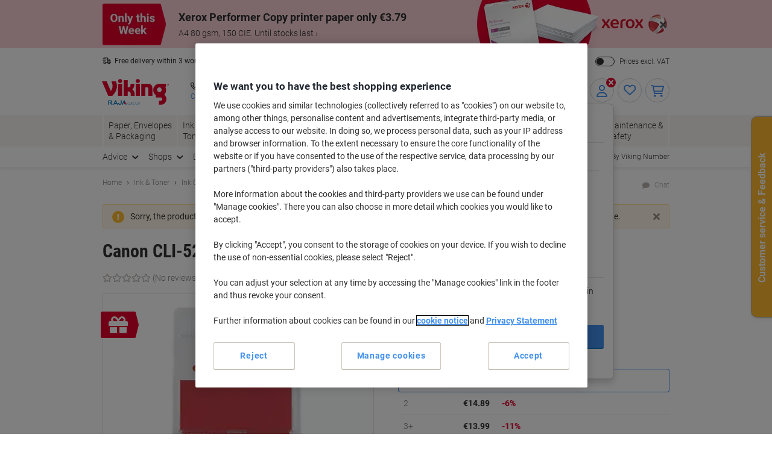

--- FILE ---
content_type: text/css;charset=UTF-8
request_url: https://www.vikingdirect.ie/_ui/responsive/theme-common/css/global.css?v=2601191206
body_size: 61246
content:
@charset "UTF-8";@import url("https://fonts.googleapis.com/css2?family=Raleway:wght@800&display=swap");.cms-sprite .cms-icon,.sprite{background-color:transparent;border:none;color:transparent;font:0/0 a;text-shadow:none}.product-delivery-notice__button,.shopping-list-button{background:none;border:none;padding:0}.product-delivery-notice__button:focus,.product-delivery-notice__button:hover,.shopping-list-button:focus,.shopping-list-button:hover{outline:none}.cms-shopping-list-component__header h2{display:inline-block;padding-right:20px;position:relative}.cms-shopping-list-component__header h2:after{background-color:#b8b2ae;content:" ";display:block;height:2px;left:100%;margin-top:-1px;position:absolute;top:50%;width:9990px;width:999rem}.address-card{display:-webkit-box;display:-ms-flexbox;display:flex;position:relative;-webkit-box-align:start;-ms-flex-align:start;align-items:flex-start;background-color:#f8f6f2;border:.1rem solid #d8d4d0;border-radius:.4rem;color:grey;font-size:14px;font-size:1.4rem;line-height:1.5;margin-bottom:25px;padding:24px}.address-card--default{background-color:#ecf4fe;border-color:#b3d3f9;color:#303030}.address-card--default .address-card__button.btn-link{display:-webkit-box;display:-ms-flexbox;display:flex;padding-top:0}.address-card--default .address-card__badge{display:none}.address-card__list{margin-bottom:0;padding-left:0}.address-card__item{display:-webkit-box;display:-ms-flexbox;display:flex;-webkit-box-align:center;-ms-flex-align:center;align-items:center}.address-card__item:last-of-type{margin-bottom:0}.address-card__button{margin-left:auto}.address-card__button.btn-link{display:none;padding-top:0}.address-card.hidden{display:none}.address-search{margin:0 -10px}.address-search--without-asterisk .address-search__label:after,.address-search.hidden{display:none}.address-search__inner{display:-webkit-box;display:-ms-flexbox;display:flex;-webkit-box-orient:vertical;-webkit-box-direction:normal;-ms-flex-direction:column;flex-direction:column}.address-search__inner.row{-webkit-box-orient:horizontal;-webkit-box-direction:normal;-ms-flex-direction:row;flex-direction:row;-ms-flex-wrap:wrap;flex-wrap:wrap;-webkit-box-align:start;-ms-flex-align:start;align-items:flex-start;margin:0}.address-search__inner.row--triple .address-search__group:first-of-type,.address-search__inner.row--triple .address-search__group:nth-of-type(2){max-width:50%;min-width:50%;width:50%}.address-search__inner.row--triple .address-search__group:nth-of-type(3){max-width:100%;min-width:100%;width:100%}.address-search__inner.row--full{-webkit-box-align:center;-ms-flex-align:center;align-items:center}.address-search__inner.row--full .address-search__group{min-width:100%;width:100%}.address-search__inner.row--full .address-search__label{white-space:normal}.address-search__inner.row--narrow .address-search__group{min-width:100%;width:100%}.address-search__inner.row .address-search__dropdown-menu{border-radius:4px;-webkit-box-shadow:0 6px 12px rgba(0,0,0,.17);box-shadow:0 6px 12px rgba(0,0,0,.17);left:0;overflow:auto;position:absolute;top:82px;width:100%}.address-search__inner.row .address-search__dropdown-menu.is-visible{display:block}.address-search__inner.row .address-search__dropdown-menu:after,.address-search__inner.row .address-search__dropdown-menu:before{display:none}.address-search__inner.row .address-search__dropdown-menu--narrow{left:10px;top:178px;width:calc(100% - 20px)}.address-search__group{display:-webkit-box;display:-ms-flexbox;display:flex;-webkit-box-orient:vertical;-webkit-box-direction:normal;-ms-flex-direction:column;flex-direction:column;padding:0}.address-search__group:first-of-type{min-width:100%;padding-left:0;width:100%}.address-search__group:nth-of-type(2){min-width:100%;padding-right:0;width:100%}.address-search__input{border-color:#d8d4d0;border-radius:5px;border-width:1px;padding:8px 16px}.address-search__input.valid{background-image:url("data:image/svg+xml;charset=utf-8,%3Csvg xmlns='http://www.w3.org/2000/svg' width='16' height='16' style='color:%2300a66e' viewBox='0 0 320 512'%3E%3Cpath fill='currentColor' d='M440.1 103c10.2 9.4 10.2 24.6 0 33.1l-264 264c-8.5 10.2-23.7 10.2-33.1 0L7.029 264.1c-9.372-8.5-9.372-23.7 0-33.1 9.371-9.3 24.571-9.3 33.941 0L160 350.1 407 103c9.4-9.34 24.6-9.34 33.1 0'/%3E%3C/svg%3E");border:1px solid #00a66e}.address-search__input.invalid,.address-search__input.valid{background-position:center right 8px;background-position:center right .8rem;background-repeat:no-repeat}.address-search__input.invalid{background-image:url("data:image/svg+xml;charset=utf-8,%3Csvg xmlns='http://www.w3.org/2000/svg' width='16' height='16' style='color:%23e4002c' viewBox='0 0 512 512'%3E%3Cpath fill='currentColor' d='M256 0C114.6 0 0 114.6 0 256s114.6 256 256 256 256-114.6 256-256S397.4 0 256 0m0 464c-114.7 0-208-93.31-208-208S141.3 48 256 48s208 93.31 208 208-93.3 208-208 208m0-160c13.25 0 24-10.75 24-24V152c0-13.2-10.7-24-24-24s-24 10.8-24 24v128c0 13.3 10.8 24 24 24m0 33.1c-17.36 0-31.44 14.08-31.44 31.44C224.6 385.9 238.6 400 256 400s31.44-14.08 31.44-31.44C287.4 351.2 273.4 337.1 256 337.1'/%3E%3C/svg%3E");border:1px solid #e4002c}.address-search__dropdown-item{cursor:pointer;font-size:14px;font-size:1.4rem;line-height:1.5;overflow:hidden;padding:8px 16px;white-space:normal}.address-search__dropdown-item:hover{background-color:#f8f6f2}.address-search__dropdown-item.is-empty-state{color:grey;font-weight:700;pointer-events:none}.address-search__dropdown-item:first-of-type,.address-search__dropdown-item:last-of-type{padding:0}.address-search__dropdown-item:last-of-type:hover{background-color:transparent}.address-search__label{color:#303030;font-weight:400;line-height:1.5;margin-bottom:10px;padding-top:5px;white-space:nowrap}.address-search__label:after{color:#e4002c;content:" *"}.address-search__error-msg{color:#e4002c;font-size:12px;font-size:1.2rem;line-height:1.25;margin-top:4px}.address-search__error-msg.hidden{display:none}.address-search__group-inner{display:-webkit-box;display:-ms-flexbox;display:flex;position:relative;-webkit-box-orient:vertical;-webkit-box-direction:normal;-ms-flex-direction:column;flex-direction:column}.address-search__eircode-link{color:grey;font-size:.8em;font-weight:400;line-height:1.2;margin-top:4px;text-decoration:underline}.address-search__eircode-link:hover{color:grey;cursor:pointer;text-decoration:none}.address-search__btn-link{background:none;border:none;color:#4290ee;display:-webkit-box;display:-ms-flexbox;display:flex;font-size:14px;font-size:1.4rem;font-weight:400;line-height:1.5;padding:8px 16px;width:100%}.address-search__btn-link:hover{color:#246cd0;text-decoration:underline}.address-search .form-group{position:relative}.address-search .form-info{margin-bottom:16px}.add-to-cart-button{max-height:39px;max-width:175px;overflow:hidden;white-space:normal}.add-to-cart-button__icon{bottom:-2px;display:inline-block;font-size:18px;font-size:1.8rem;padding:0 .3rem 0 0;position:relative}.add-to-cart-button__text{display:inline-block}.modal-add-to-cart__continue-buttons:last-child{border-top:1px solid #e8e5e1;padding-top:20px}.modal-add-to-cart__recommendation-zones+.modal-add-to-cart__continue-buttons{display:none}.modal-add-to-cart .replacement-product{background:#ccebff;padding:14px}.modal-add-to-cart .replacement-product header{display:-webkit-box;display:-ms-flexbox;display:flex}.modal-add-to-cart .replacement-product header .fa-exclamation-circle:before{background:#fff;border-radius:50%;color:#4290ee;font-size:17px;font-size:1.7rem;margin-right:1rem}.modal-add-to-cart .replacement-product header p{line-height:1}.modal-add-to-cart .replacement-product header p~p{font-size:12px;font-size:1.2rem}.modal-add-to-cart .replacement-product .product-summary{border:none;padding:0}.modal-add-to-cart .replacement-product .product-add-to-cart-panel{border-top:2px dashed #b8b2ae;margin-left:93px;padding-top:1rem}.modal-add-to-cart .replacement-product .product-add-to-cart-panel__fields{-webkit-box-align:center;-ms-flex-align:center;align-items:center}.modal-add-to-cart .replacement-product .product-add-to-cart-panel__fields label{font-weight:700;margin:0 1rem 0 0}.modal-add-to-cart .replacement-product{margin-top:2rem}

/*!
 * Bootstrap v4.0.0-beta.2 (https://getbootstrap.com)
 * Copyright 2011-2017 The Bootstrap Authors
 * Copyright 2011-2017 Twitter, Inc.
 * Licensed under MIT (https://github.com/twbs/bootstrap/blob/master/LICENSE)
 */:root{--blue:#4290ee;--indigo:#6610f2;--purple:#6f42c1;--pink:#d770ad;--red:#e4002c;--orange:#f9690e;--yellow:#fb3;--green:#00a66e;--teal:#2d766c;--cyan:#17a2b8;--white:#fff;--gray:#98908c;--gray-dark:#646464;--blue-alt:#246cd0;--primary:#4290ee;--secondary:#e4002c;--success:#00a66e;--info:#246cd0;--warning:#fb3;--danger:#e4002c;--light:#f8f6f2;--dark:#303030;--premium:#036e65;--breakpoint-xs:0;--breakpoint-lg:992px;--font-family-sans-serif:"Roboto",-apple-system,BlinkMacSystemFont,sans-serif;--font-family-monospace:SFMono-Regular,Menlo,Monaco,Consolas,"Liberation Mono","Courier New",monospace}.img-fluid,.img-thumbnail{height:auto;max-width:100%}.img-thumbnail{background-color:#fff;border:1px solid #d8d4d0;border-radius:.3rem;padding:.25rem}.figure{display:inline-block}.figure-img{line-height:1;margin-bottom:.5rem}.figure-caption{color:#98908c;font-size:90%}code{color:#d770ad;font-size:87.5%;word-break:break-word}a>code{color:inherit}kbd{background-color:#303030;border-radius:.3rem;color:#fff;font-size:87.5%;padding:.2rem .4rem}kbd kbd{font-size:100%;font-weight:700;padding:0}pre{color:#303030;display:block;font-size:87.5%}pre code{color:inherit;font-size:inherit;word-break:normal}.pre-scrollable{max-height:340px;overflow-y:scroll}.table{color:#303030;margin-bottom:1rem;width:100%}.table td,.table th{border-top:1px solid #e8e5e1;padding:1rem;vertical-align:top}.table thead th{border-bottom:2px solid #e8e5e1;vertical-align:bottom}.table tbody+tbody{border-top:2px solid #e8e5e1}.table-sm td,.table-sm th{padding:.5rem}.table-bordered,.table-bordered td,.table-bordered th{border:1px solid #e8e5e1}.table-bordered thead td,.table-bordered thead th{border-bottom-width:2px}.table-borderless tbody+tbody,.table-borderless td,.table-borderless th,.table-borderless thead th{border:0}.table-striped tbody tr:nth-of-type(odd){background-color:#f8f6f2}.table-hover tbody tr:hover{color:#303030}.table-primary,.table-primary>td,.table-primary>th{background-color:#cae0fa}.table-primary tbody+tbody,.table-primary td,.table-primary th,.table-primary thead th{border-color:#9dc5f6}.table-hover .table-primary:hover,.table-hover .table-primary:hover>td,.table-hover .table-primary:hover>th{background-color:#b3d2f8}.table-secondary,.table-secondary>td,.table-secondary>th{background-color:#f7b8c4}.table-secondary tbody+tbody,.table-secondary td,.table-secondary th,.table-secondary thead th{border-color:#f17a91}.table-hover .table-secondary:hover,.table-hover .table-secondary:hover>td,.table-hover .table-secondary:hover>th{background-color:#f4a1b1}.table-success,.table-success>td,.table-success>th{background-color:#b8e6d6}.table-success tbody+tbody,.table-success td,.table-success th,.table-success thead th{border-color:#7ad1b4}.table-hover .table-success:hover,.table-hover .table-success:hover>td,.table-hover .table-success:hover>th{background-color:#a5dfcb}.table-info,.table-info>td,.table-info>th{background-color:#c2d6f2}.table-info tbody+tbody,.table-info td,.table-info th,.table-info thead th{border-color:#8db3e7}.table-hover .table-info:hover,.table-hover .table-info:hover>td,.table-hover .table-info:hover>th{background-color:#adc8ee}.table-warning,.table-warning>td,.table-warning>th{background-color:#ffecc6}.table-warning tbody+tbody,.table-warning td,.table-warning th,.table-warning thead th{border-color:#ffdc95}.table-hover .table-warning:hover,.table-hover .table-warning:hover>td,.table-hover .table-warning:hover>th{background-color:#ffe4ad}.table-danger,.table-danger>td,.table-danger>th{background-color:#f7b8c4}.table-danger tbody+tbody,.table-danger td,.table-danger th,.table-danger thead th{border-color:#f17a91}.table-hover .table-danger:hover,.table-hover .table-danger:hover>td,.table-hover .table-danger:hover>th{background-color:#f4a1b1}.table-light,.table-light>td,.table-light>th{background-color:#fdfcfb}.table-light tbody+tbody,.table-light td,.table-light th,.table-light thead th{border-color:#fbfaf8}.table-hover .table-light:hover,.table-hover .table-light:hover>td,.table-hover .table-light:hover>th{background-color:#f5efea}.table-dark,.table-dark>td,.table-dark>th{background-color:#c5c5c5}.table-dark tbody+tbody,.table-dark td,.table-dark th,.table-dark thead th{border-color:#939393}.table-hover .table-dark:hover,.table-hover .table-dark:hover>td,.table-hover .table-dark:hover>th{background-color:#b8b8b8}.table-premium,.table-premium>td,.table-premium>th{background-color:#b8d6d4}.table-premium tbody+tbody,.table-premium td,.table-premium th,.table-premium thead th{border-color:#7cb4af}.table-hover .table-premium:hover,.table-hover .table-premium:hover>td,.table-hover .table-premium:hover>th{background-color:#a8cdca}.table-active,.table-active>td,.table-active>th{background-color:#e8e5e1}.table-hover .table-active:hover,.table-hover .table-active:hover>td,.table-hover .table-active:hover>th{background-color:#ddd8d3}.table .thead-dark th{background-color:#646464;border-color:#777;color:#fff}.table .thead-light th{background-color:#e8e5e1;border-color:#e8e5e1;color:grey}.table-dark{background-color:#646464;color:#fff}.table-dark td,.table-dark th,.table-dark thead th{border-color:#777}.table-dark.table-bordered{border:0}.table-dark.table-striped tbody tr:nth-of-type(odd){background-color:hsla(0,0%,100%,.05)}.table-dark.table-hover tbody tr:hover{background-color:hsla(0,0%,100%,.075);color:#fff}.btn{background-color:transparent;border:1px solid transparent;border-radius:.3rem;color:#303030;display:inline-block;font-size:16px;font-size:1.6rem;font-weight:400;line-height:1.43;padding:.9rem 1.2rem;text-align:center;-webkit-transition:background-color .15s ease-in-out,border-color .15s ease-in-out,color .15s ease-in-out;transition:background-color .15s ease-in-out,border-color .15s ease-in-out,color .15s ease-in-out;-webkit-user-select:none;-moz-user-select:none;-ms-user-select:none;user-select:none;vertical-align:middle}.btn:hover{color:#303030;text-decoration:none}.btn.focus,.btn:focus{-webkit-box-shadow:none;box-shadow:none;outline:0}.btn.disabled,.btn:disabled{opacity:.65}a.btn.disabled,fieldset:disabled a.btn{pointer-events:none}.btn-primary{background-color:#4290ee;border-color:#4290ee;color:#fff}.btn-primary:hover{background-color:#1f7beb;border-color:#1575e8;color:#fff}.btn-primary.focus,.btn-primary:focus{-webkit-box-shadow:0 0 0 0 rgba(94,161,241,.5);box-shadow:0 0 0 0 rgba(94,161,241,.5)}.btn-primary.disabled,.btn-primary:disabled{background-color:#4290ee;border-color:#4290ee;color:#fff}.btn-primary:not(:disabled):not(.disabled).active,.btn-primary:not(:disabled):not(.disabled):active,.show>.btn-primary.dropdown-toggle{background-color:#1575e8;border-color:#146fdc;color:#fff}.btn-primary:not(:disabled):not(.disabled).active:focus,.btn-primary:not(:disabled):not(.disabled):active:focus,.show>.btn-primary.dropdown-toggle:focus{-webkit-box-shadow:0 0 0 0 rgba(94,161,241,.5);box-shadow:0 0 0 0 rgba(94,161,241,.5)}.btn-secondary{background-color:#e4002c;border-color:#e4002c;color:#fff}.btn-secondary:hover{background-color:#be0025;border-color:#b10022;color:#fff}.btn-secondary.focus,.btn-secondary:focus{-webkit-box-shadow:0 0 0 0 rgba(232,38,76,.5);box-shadow:0 0 0 0 rgba(232,38,76,.5)}.btn-secondary.disabled,.btn-secondary:disabled{background-color:#e4002c;border-color:#e4002c;color:#fff}.btn-secondary:not(:disabled):not(.disabled).active,.btn-secondary:not(:disabled):not(.disabled):active,.show>.btn-secondary.dropdown-toggle{background-color:#b10022;border-color:#a40020;color:#fff}.btn-secondary:not(:disabled):not(.disabled).active:focus,.btn-secondary:not(:disabled):not(.disabled):active:focus,.show>.btn-secondary.dropdown-toggle:focus{-webkit-box-shadow:0 0 0 0 rgba(232,38,76,.5);box-shadow:0 0 0 0 rgba(232,38,76,.5)}.btn-success{background-color:#00a66e;border-color:#00a66e}.btn-success:hover{background-color:#008055;border-color:#00734c;color:#fff}.btn-success.focus,.btn-success:focus{-webkit-box-shadow:0 0 0 0 rgba(38,179,132,.5);box-shadow:0 0 0 0 rgba(38,179,132,.5)}.btn-success.disabled,.btn-success:disabled{background-color:#00a66e;border-color:#00a66e;color:#fff}.btn-success:not(:disabled):not(.disabled).active,.btn-success:not(:disabled):not(.disabled):active,.show>.btn-success.dropdown-toggle{background-color:#00734c;border-color:#064;color:#fff}.btn-success:not(:disabled):not(.disabled).active:focus,.btn-success:not(:disabled):not(.disabled):active:focus,.show>.btn-success.dropdown-toggle:focus{-webkit-box-shadow:0 0 0 0 rgba(38,179,132,.5);box-shadow:0 0 0 0 rgba(38,179,132,.5)}.btn-info{background-color:#246cd0;border-color:#246cd0;color:#fff}.btn-info:hover{background-color:#1e5baf;border-color:#1c55a5;color:#fff}.btn-info.focus,.btn-info:focus{-webkit-box-shadow:0 0 0 0 rgba(69,130,215,.5);box-shadow:0 0 0 0 rgba(69,130,215,.5)}.btn-info.disabled,.btn-info:disabled{background-color:#246cd0;border-color:#246cd0;color:#fff}.btn-info:not(:disabled):not(.disabled).active,.btn-info:not(:disabled):not(.disabled):active,.show>.btn-info.dropdown-toggle{background-color:#1c55a5;border-color:#1b509a;color:#fff}.btn-info:not(:disabled):not(.disabled).active:focus,.btn-info:not(:disabled):not(.disabled):active:focus,.show>.btn-info.dropdown-toggle:focus{-webkit-box-shadow:0 0 0 0 rgba(69,130,215,.5);box-shadow:0 0 0 0 rgba(69,130,215,.5)}.btn-warning{background-color:#fb3;border-color:#fb3;color:#303030}.btn-warning:hover{background-color:#ffae0d;border-color:#fa0;color:#303030}.btn-warning.focus,.btn-warning:focus{-webkit-box-shadow:0 0 0 0 rgba(224,166,51,.5);box-shadow:0 0 0 0 rgba(224,166,51,.5)}.btn-warning.disabled,.btn-warning:disabled{background-color:#fb3;border-color:#fb3;color:#303030}.btn-warning:not(:disabled):not(.disabled).active,.btn-warning:not(:disabled):not(.disabled):active,.show>.btn-warning.dropdown-toggle{background-color:#fa0;border-color:#f2a200;color:#303030}.btn-warning:not(:disabled):not(.disabled).active:focus,.btn-warning:not(:disabled):not(.disabled):active:focus,.show>.btn-warning.dropdown-toggle:focus{-webkit-box-shadow:0 0 0 0 rgba(224,166,51,.5);box-shadow:0 0 0 0 rgba(224,166,51,.5)}.btn-danger{background-color:#e4002c;border-color:#e4002c;color:#fff}.btn-danger:hover{background-color:#be0025;border-color:#b10022;color:#fff}.btn-danger.focus,.btn-danger:focus{-webkit-box-shadow:0 0 0 0 rgba(232,38,76,.5);box-shadow:0 0 0 0 rgba(232,38,76,.5)}.btn-danger.disabled,.btn-danger:disabled{background-color:#e4002c;border-color:#e4002c;color:#fff}.btn-danger:not(:disabled):not(.disabled).active,.btn-danger:not(:disabled):not(.disabled):active,.show>.btn-danger.dropdown-toggle{background-color:#b10022;border-color:#a40020;color:#fff}.btn-danger:not(:disabled):not(.disabled).active:focus,.btn-danger:not(:disabled):not(.disabled):active:focus,.show>.btn-danger.dropdown-toggle:focus{-webkit-box-shadow:0 0 0 0 rgba(232,38,76,.5);box-shadow:0 0 0 0 rgba(232,38,76,.5)}.btn-light{background-color:#f8f6f2;border-color:#f8f6f2;color:#303030}.btn-light:hover{background-color:#ebe5d9;border-color:#e6dfd1;color:#303030}.btn-light.focus,.btn-light:focus{-webkit-box-shadow:0 0 0 0 hsla(36,6%,85%,.5);box-shadow:0 0 0 0 hsla(36,6%,85%,.5)}.btn-light.disabled,.btn-light:disabled{background-color:#f8f6f2;border-color:#f8f6f2;color:#303030}.btn-light:not(:disabled):not(.disabled).active,.btn-light:not(:disabled):not(.disabled):active,.show>.btn-light.dropdown-toggle{background-color:#e6dfd1;border-color:#e2d9c9;color:#303030}.btn-light:not(:disabled):not(.disabled).active:focus,.btn-light:not(:disabled):not(.disabled):active:focus,.show>.btn-light.dropdown-toggle:focus{-webkit-box-shadow:0 0 0 0 hsla(36,6%,85%,.5);box-shadow:0 0 0 0 hsla(36,6%,85%,.5)}.btn-dark{background-color:#303030;border-color:#303030;color:#fff}.btn-dark:hover{background-color:#1d1d1d;border-color:#171717;color:#fff}.btn-dark.focus,.btn-dark:focus{-webkit-box-shadow:0 0 0 0 rgba(79,79,79,.5);box-shadow:0 0 0 0 rgba(79,79,79,.5)}.btn-dark.disabled,.btn-dark:disabled{background-color:#303030;border-color:#303030;color:#fff}.btn-dark:not(:disabled):not(.disabled).active,.btn-dark:not(:disabled):not(.disabled):active,.show>.btn-dark.dropdown-toggle{background-color:#171717;border-color:#101010;color:#fff}.btn-dark:not(:disabled):not(.disabled).active:focus,.btn-dark:not(:disabled):not(.disabled):active:focus,.show>.btn-dark.dropdown-toggle:focus{-webkit-box-shadow:0 0 0 0 rgba(79,79,79,.5);box-shadow:0 0 0 0 rgba(79,79,79,.5)}.btn-premium{background-color:#036e65;border-color:#036e65;color:#fff}.btn-premium:hover{background-color:#024943;border-color:#023c37;color:#fff}.btn-premium.focus,.btn-premium:focus{-webkit-box-shadow:0 0 0 0 rgba(41,132,124,.5);box-shadow:0 0 0 0 rgba(41,132,124,.5)}.btn-premium.disabled,.btn-premium:disabled{background-color:#036e65;border-color:#036e65;color:#fff}.btn-premium:not(:disabled):not(.disabled).active,.btn-premium:not(:disabled):not(.disabled):active,.show>.btn-premium.dropdown-toggle{background-color:#023c37;border-color:#01302c;color:#fff}.btn-premium:not(:disabled):not(.disabled).active:focus,.btn-premium:not(:disabled):not(.disabled):active:focus,.show>.btn-premium.dropdown-toggle:focus{-webkit-box-shadow:0 0 0 0 rgba(41,132,124,.5);box-shadow:0 0 0 0 rgba(41,132,124,.5)}.btn-outline-primary{border-color:#4290ee;color:#4290ee}.btn-outline-primary:hover{background-color:#4290ee;border-color:#4290ee;color:#fff}.btn-outline-primary.focus,.btn-outline-primary:focus{-webkit-box-shadow:0 0 0 0 rgba(66,144,238,.5);box-shadow:0 0 0 0 rgba(66,144,238,.5)}.btn-outline-primary.disabled,.btn-outline-primary:disabled{background-color:transparent;color:#4290ee}.btn-outline-primary:not(:disabled):not(.disabled).active,.btn-outline-primary:not(:disabled):not(.disabled):active,.show>.btn-outline-primary.dropdown-toggle{background-color:#4290ee;border-color:#4290ee;color:#fff}.btn-outline-primary:not(:disabled):not(.disabled).active:focus,.btn-outline-primary:not(:disabled):not(.disabled):active:focus,.show>.btn-outline-primary.dropdown-toggle:focus{-webkit-box-shadow:0 0 0 0 rgba(66,144,238,.5);box-shadow:0 0 0 0 rgba(66,144,238,.5)}.btn-outline-secondary{border-color:#e4002c;color:#e4002c}.btn-outline-secondary:hover{background-color:#e4002c;border-color:#e4002c;color:#fff}.btn-outline-secondary.focus,.btn-outline-secondary:focus{-webkit-box-shadow:0 0 0 0 rgba(228,0,44,.5);box-shadow:0 0 0 0 rgba(228,0,44,.5)}.btn-outline-secondary.disabled,.btn-outline-secondary:disabled{background-color:transparent;color:#e4002c}.btn-outline-secondary:not(:disabled):not(.disabled).active,.btn-outline-secondary:not(:disabled):not(.disabled):active,.show>.btn-outline-secondary.dropdown-toggle{background-color:#e4002c;border-color:#e4002c;color:#fff}.btn-outline-secondary:not(:disabled):not(.disabled).active:focus,.btn-outline-secondary:not(:disabled):not(.disabled):active:focus,.show>.btn-outline-secondary.dropdown-toggle:focus{-webkit-box-shadow:0 0 0 0 rgba(228,0,44,.5);box-shadow:0 0 0 0 rgba(228,0,44,.5)}.btn-outline-success{border-color:#00a66e;color:#00a66e}.btn-outline-success:hover{background-color:#00a66e;border-color:#00a66e;color:#fff}.btn-outline-success.focus,.btn-outline-success:focus{-webkit-box-shadow:0 0 0 0 rgba(0,166,110,.5);box-shadow:0 0 0 0 rgba(0,166,110,.5)}.btn-outline-success.disabled,.btn-outline-success:disabled{background-color:transparent;color:#00a66e}.btn-outline-success:not(:disabled):not(.disabled).active,.btn-outline-success:not(:disabled):not(.disabled):active,.show>.btn-outline-success.dropdown-toggle{background-color:#00a66e;border-color:#00a66e;color:#fff}.btn-outline-success:not(:disabled):not(.disabled).active:focus,.btn-outline-success:not(:disabled):not(.disabled):active:focus,.show>.btn-outline-success.dropdown-toggle:focus{-webkit-box-shadow:0 0 0 0 rgba(0,166,110,.5);box-shadow:0 0 0 0 rgba(0,166,110,.5)}.btn-outline-info{border-color:#246cd0;color:#246cd0}.btn-outline-info:hover{background-color:#246cd0;border-color:#246cd0;color:#fff}.btn-outline-info.focus,.btn-outline-info:focus{-webkit-box-shadow:0 0 0 0 rgba(36,108,208,.5);box-shadow:0 0 0 0 rgba(36,108,208,.5)}.btn-outline-info.disabled,.btn-outline-info:disabled{background-color:transparent;color:#246cd0}.btn-outline-info:not(:disabled):not(.disabled).active,.btn-outline-info:not(:disabled):not(.disabled):active,.show>.btn-outline-info.dropdown-toggle{background-color:#246cd0;border-color:#246cd0;color:#fff}.btn-outline-info:not(:disabled):not(.disabled).active:focus,.btn-outline-info:not(:disabled):not(.disabled):active:focus,.show>.btn-outline-info.dropdown-toggle:focus{-webkit-box-shadow:0 0 0 0 rgba(36,108,208,.5);box-shadow:0 0 0 0 rgba(36,108,208,.5)}.btn-outline-warning{border-color:#fb3;color:#fb3}.btn-outline-warning:hover{background-color:#fb3;border-color:#fb3;color:#303030}.btn-outline-warning.focus,.btn-outline-warning:focus{-webkit-box-shadow:0 0 0 0 rgba(255,187,51,.5);box-shadow:0 0 0 0 rgba(255,187,51,.5)}.btn-outline-warning.disabled,.btn-outline-warning:disabled{background-color:transparent;color:#fb3}.btn-outline-warning:not(:disabled):not(.disabled).active,.btn-outline-warning:not(:disabled):not(.disabled):active,.show>.btn-outline-warning.dropdown-toggle{background-color:#fb3;border-color:#fb3;color:#303030}.btn-outline-warning:not(:disabled):not(.disabled).active:focus,.btn-outline-warning:not(:disabled):not(.disabled):active:focus,.show>.btn-outline-warning.dropdown-toggle:focus{-webkit-box-shadow:0 0 0 0 rgba(255,187,51,.5);box-shadow:0 0 0 0 rgba(255,187,51,.5)}.btn-outline-danger{border-color:#e4002c;color:#e4002c}.btn-outline-danger:hover{background-color:#e4002c;border-color:#e4002c;color:#fff}.btn-outline-danger.focus,.btn-outline-danger:focus{-webkit-box-shadow:0 0 0 0 rgba(228,0,44,.5);box-shadow:0 0 0 0 rgba(228,0,44,.5)}.btn-outline-danger.disabled,.btn-outline-danger:disabled{background-color:transparent;color:#e4002c}.btn-outline-danger:not(:disabled):not(.disabled).active,.btn-outline-danger:not(:disabled):not(.disabled):active,.show>.btn-outline-danger.dropdown-toggle{background-color:#e4002c;border-color:#e4002c;color:#fff}.btn-outline-danger:not(:disabled):not(.disabled).active:focus,.btn-outline-danger:not(:disabled):not(.disabled):active:focus,.show>.btn-outline-danger.dropdown-toggle:focus{-webkit-box-shadow:0 0 0 0 rgba(228,0,44,.5);box-shadow:0 0 0 0 rgba(228,0,44,.5)}.btn-outline-light{border-color:#f8f6f2;color:#f8f6f2}.btn-outline-light:hover{background-color:#f8f6f2;border-color:#f8f6f2;color:#303030}.btn-outline-light.focus,.btn-outline-light:focus{-webkit-box-shadow:0 0 0 0 hsla(40,30%,96%,.5);box-shadow:0 0 0 0 hsla(40,30%,96%,.5)}.btn-outline-light.disabled,.btn-outline-light:disabled{background-color:transparent;color:#f8f6f2}.btn-outline-light:not(:disabled):not(.disabled).active,.btn-outline-light:not(:disabled):not(.disabled):active,.show>.btn-outline-light.dropdown-toggle{background-color:#f8f6f2;border-color:#f8f6f2;color:#303030}.btn-outline-light:not(:disabled):not(.disabled).active:focus,.btn-outline-light:not(:disabled):not(.disabled):active:focus,.show>.btn-outline-light.dropdown-toggle:focus{-webkit-box-shadow:0 0 0 0 hsla(40,30%,96%,.5);box-shadow:0 0 0 0 hsla(40,30%,96%,.5)}.btn-outline-dark{border-color:#303030;color:#303030}.btn-outline-dark:hover{background-color:#303030;border-color:#303030;color:#fff}.btn-outline-dark.focus,.btn-outline-dark:focus{-webkit-box-shadow:0 0 0 0 rgba(48,48,48,.5);box-shadow:0 0 0 0 rgba(48,48,48,.5)}.btn-outline-dark.disabled,.btn-outline-dark:disabled{background-color:transparent;color:#303030}.btn-outline-dark:not(:disabled):not(.disabled).active,.btn-outline-dark:not(:disabled):not(.disabled):active,.show>.btn-outline-dark.dropdown-toggle{background-color:#303030;border-color:#303030;color:#fff}.btn-outline-dark:not(:disabled):not(.disabled).active:focus,.btn-outline-dark:not(:disabled):not(.disabled):active:focus,.show>.btn-outline-dark.dropdown-toggle:focus{-webkit-box-shadow:0 0 0 0 rgba(48,48,48,.5);box-shadow:0 0 0 0 rgba(48,48,48,.5)}.btn-outline-premium{border-color:#036e65;color:#036e65}.btn-outline-premium:hover{background-color:#036e65;border-color:#036e65;color:#fff}.btn-outline-premium.focus,.btn-outline-premium:focus{-webkit-box-shadow:0 0 0 0 rgba(3,110,101,.5);box-shadow:0 0 0 0 rgba(3,110,101,.5)}.btn-outline-premium.disabled,.btn-outline-premium:disabled{background-color:transparent;color:#036e65}.btn-outline-premium:not(:disabled):not(.disabled).active,.btn-outline-premium:not(:disabled):not(.disabled):active,.show>.btn-outline-premium.dropdown-toggle{background-color:#036e65;border-color:#036e65;color:#fff}.btn-outline-premium:not(:disabled):not(.disabled).active:focus,.btn-outline-premium:not(:disabled):not(.disabled):active:focus,.show>.btn-outline-premium.dropdown-toggle:focus{-webkit-box-shadow:0 0 0 0 rgba(3,110,101,.5);box-shadow:0 0 0 0 rgba(3,110,101,.5)}.btn-link{text-decoration:none}.btn-link:hover{color:#246cd0;text-decoration:underline}.btn-link.focus,.btn-link:focus{-webkit-box-shadow:none;box-shadow:none;text-decoration:underline}.btn-link.disabled,.btn-link:disabled{color:#b8b2ae;pointer-events:none}.btn-group-lg>.btn,.btn-lg{border-radius:.3rem;font-size:16px;font-size:1.6rem;line-height:1.33;padding:.9rem 1.2rem}.btn-group-sm>.btn,.btn-sm{border-radius:.3rem;line-height:1.33;padding:1.1rem 1.2rem}.btn-block{display:block;width:100%}.btn-block+.btn-block{margin-top:0}input[type=button].btn-block,input[type=reset].btn-block,input[type=submit].btn-block{width:100%}.fade{-webkit-transition:opacity .15s linear;transition:opacity .15s linear}.fade:not(.show){opacity:0}.collapse:not(.show){display:none}.collapsing{height:0;overflow:hidden;-webkit-transition:height .35s ease;transition:height .35s ease}.collapsing,.dropdown,.dropleft,.dropright,.dropup{position:relative}.dropdown-toggle{white-space:nowrap}.dropdown-menu{background-clip:padding-box;background-color:#fff;border:1px solid #d8d4d0;border-radius:.3rem;color:#303030;display:none;float:left;left:0;list-style:none;margin:.125rem 0 0;min-width:160px;min-width:16rem;padding:0;position:absolute;text-align:left;top:100%;z-index:1000}.dropdown-menu-left{left:0;right:auto}.dropdown-menu-right{left:auto;right:0}.dropup .dropdown-menu{bottom:100%;margin-bottom:.125rem;margin-top:0;top:auto}.dropright .dropdown-menu{left:100%;margin-left:.125rem;margin-top:0;right:auto;top:0}.dropright .dropdown-toggle:after{vertical-align:0}.dropleft .dropdown-menu{left:auto;margin-right:.125rem;margin-top:0;right:100%;top:0}.dropleft .dropdown-toggle:before{vertical-align:0}.dropdown-menu[x-placement^=bottom],.dropdown-menu[x-placement^=left],.dropdown-menu[x-placement^=right],.dropdown-menu[x-placement^=top]{bottom:auto;right:auto}.dropdown-divider{border-top:1px solid #d8d4d0;height:0;margin:.5rem 0;overflow:hidden}.dropdown-item{background-color:transparent;border:0;clear:both;color:#303030;display:block;font-weight:400;padding:.4rem .8rem;text-align:inherit;white-space:nowrap;width:100%}.dropdown-item:first-child{border-top-left-radius:calc(.3rem - 1px);border-top-right-radius:calc(.3rem - 1px)}.dropdown-item:last-child{border-bottom-left-radius:calc(.3rem - 1px);border-bottom-right-radius:calc(.3rem - 1px)}.dropdown-item.active,.dropdown-item:active,.dropdown-item:focus,.dropdown-item:hover{background-color:#f8f6f2;color:#303030;text-decoration:none}.dropdown-item.disabled,.dropdown-item:disabled{background-color:transparent;color:#98908c;pointer-events:none}.dropdown-menu.show{display:block}.dropdown-header{color:#98908c;display:block;font-size:12px;font-size:1.2rem;margin-bottom:0;padding:0 .8rem;white-space:nowrap}.dropdown-item-text{color:#303030;display:block;padding:.4rem .8rem}.btn-group,.btn-group-vertical{display:-webkit-inline-box;display:-ms-inline-flexbox;display:inline-flex;position:relative;vertical-align:middle}.btn-group-vertical>.btn,.btn-group>.btn{position:relative;-webkit-box-flex:1;-ms-flex:1 1 auto;flex:1 1 auto}.btn-group-vertical>.btn.active,.btn-group-vertical>.btn:active,.btn-group-vertical>.btn:focus,.btn-group-vertical>.btn:hover,.btn-group>.btn.active,.btn-group>.btn:active,.btn-group>.btn:focus,.btn-group>.btn:hover{z-index:1}.btn-toolbar{display:-webkit-box;display:-ms-flexbox;display:flex;-ms-flex-wrap:wrap;flex-wrap:wrap;-webkit-box-pack:start;-ms-flex-pack:start;justify-content:flex-start}.btn-toolbar .input-group{width:auto}.btn-group>.btn-group:not(:first-child),.btn-group>.btn:not(:first-child){margin-left:-1px}.btn-group>.btn-group:not(:last-child)>.btn,.btn-group>.btn:not(:last-child):not(.dropdown-toggle){border-bottom-right-radius:0;border-top-right-radius:0}.btn-group>.btn-group:not(:first-child)>.btn,.btn-group>.btn:not(:first-child){border-bottom-left-radius:0;border-top-left-radius:0}.dropdown-toggle-split{padding-left:.9rem;padding-right:.9rem}.dropdown-toggle-split:after,.dropright .dropdown-toggle-split:after,.dropup .dropdown-toggle-split:after{margin-left:0}.dropleft .dropdown-toggle-split:before{margin-right:0}.btn-group-lg>.btn+.dropdown-toggle-split,.btn-group-sm>.btn+.dropdown-toggle-split,.btn-lg+.dropdown-toggle-split,.btn-sm+.dropdown-toggle-split{padding-left:.9rem;padding-right:.9rem}.btn-group-vertical{-webkit-box-orient:vertical;-webkit-box-direction:normal;-ms-flex-direction:column;flex-direction:column;-webkit-box-align:start;-ms-flex-align:start;align-items:flex-start;-webkit-box-pack:center;-ms-flex-pack:center;justify-content:center}.btn-group-vertical>.btn,.btn-group-vertical>.btn-group{width:100%}.btn-group-vertical>.btn-group:not(:first-child),.btn-group-vertical>.btn:not(:first-child){margin-top:-1px}.btn-group-vertical>.btn-group:not(:last-child)>.btn,.btn-group-vertical>.btn:not(:last-child):not(.dropdown-toggle){border-bottom-left-radius:0;border-bottom-right-radius:0}.btn-group-vertical>.btn-group:not(:first-child)>.btn,.btn-group-vertical>.btn:not(:first-child){border-top-left-radius:0;border-top-right-radius:0}.btn-group-toggle>.btn,.btn-group-toggle>.btn-group>.btn{margin-bottom:0}.btn-group-toggle>.btn input[type=checkbox],.btn-group-toggle>.btn input[type=radio],.btn-group-toggle>.btn-group>.btn input[type=checkbox],.btn-group-toggle>.btn-group>.btn input[type=radio]{position:absolute;clip:rect(0,0,0,0);pointer-events:none}.custom-control{display:block;min-height:21.28px;min-height:2.128rem;padding-left:1.5rem;position:relative}.custom-control-inline{display:-webkit-inline-box;display:-ms-inline-flexbox;display:inline-flex;margin-right:1rem}.custom-control-input{opacity:0;position:absolute;z-index:-1}.custom-control-input:checked~.custom-control-label:before{background-color:#4290ee;border-color:#4290ee;color:#fff}.custom-control-input:focus~.custom-control-label:before{-webkit-box-shadow:none;box-shadow:none}.custom-control-input:focus:not(:checked)~.custom-control-label:before{border-color:#ccebff}.custom-control-input:not(:disabled):active~.custom-control-label:before{background-color:#e6f0fd;border-color:#e6f0fd;color:#fff}.custom-control-input:disabled~.custom-control-label{color:#98908c}.custom-control-input:disabled~.custom-control-label:before{background-color:hsla(34,13%,90%,.65)}.custom-control-label{margin-bottom:0;position:relative;vertical-align:top}.custom-control-label:before{background-color:#fff;border:1px solid #b8b2ae;pointer-events:none}.custom-control-label:after,.custom-control-label:before{content:"";display:block;height:10px;height:1rem;left:-15px;left:-1.5rem;position:absolute;top:5.64px;top:.564rem;width:10px;width:1rem}.custom-control-label:after{background:no-repeat 50%/50% 50%}.custom-checkbox .custom-control-label:before{border-radius:.3rem}.custom-checkbox .custom-control-input:checked~.custom-control-label:after{background-image:url("data:image/svg+xml;charset=utf-8,%3Csvg xmlns='http://www.w3.org/2000/svg' viewBox='0 0 8 8'%3E%3Cpath fill='%23fff' d='m6.564.75-3.59 3.612-1.538-1.55L0 4.26l2.974 2.99L8 2.193z'/%3E%3C/svg%3E")}.custom-checkbox .custom-control-input:indeterminate~.custom-control-label:before{background-color:#4290ee;border-color:#4290ee}.custom-checkbox .custom-control-input:indeterminate~.custom-control-label:after{background-image:url("data:image/svg+xml;charset=utf-8,%3Csvg xmlns='http://www.w3.org/2000/svg' viewBox='0 0 4 4'%3E%3Cpath stroke='%23fff' d='M0 2h4'/%3E%3C/svg%3E")}.custom-checkbox .custom-control-input:disabled:checked~.custom-control-label:before{background-color:rgba(66,144,238,.5)}.custom-checkbox .custom-control-input:disabled:indeterminate~.custom-control-label:before{background-color:rgba(66,144,238,.5)}.custom-radio .custom-control-label:before{border-radius:50%}.custom-radio .custom-control-input:checked~.custom-control-label:after{background-image:url("data:image/svg+xml;charset=utf-8,%3Csvg xmlns='http://www.w3.org/2000/svg' viewBox='-4 -4 8 8'%3E%3Ccircle r='3' fill='%23fff'/%3E%3C/svg%3E")}.custom-radio .custom-control-input:disabled:checked~.custom-control-label:before{background-color:rgba(66,144,238,.5)}.custom-switch{padding-left:2.25rem}.custom-switch .custom-control-label:before{border-radius:.5rem;left:-22.5px;left:-2.25rem;pointer-events:all;width:17.5px;width:1.75rem}.custom-switch .custom-control-label:after{background-color:#b8b2ae;border-radius:.5rem;height:calc(1rem - 4px);left:calc(-2.25rem + 2px);top:calc(.564rem + 2px);-webkit-transition:background-color .15s ease-in-out,border-color .15s ease-in-out,-webkit-transform .15s ease-in-out,-webkit-box-shadow .15s ease-in-out;transition:background-color .15s ease-in-out,border-color .15s ease-in-out,-webkit-transform .15s ease-in-out,-webkit-box-shadow .15s ease-in-out;transition:transform .15s ease-in-out,background-color .15s ease-in-out,border-color .15s ease-in-out,box-shadow .15s ease-in-out;transition:transform .15s ease-in-out,background-color .15s ease-in-out,border-color .15s ease-in-out,box-shadow .15s ease-in-out,-webkit-transform .15s ease-in-out,-webkit-box-shadow .15s ease-in-out;width:calc(1rem - 4px)}.custom-switch .custom-control-input:checked~.custom-control-label:after{background-color:#fff;-webkit-transform:translateX(.75rem);-ms-transform:translateX(.75rem);transform:translateX(.75rem)}.custom-switch .custom-control-input:disabled:checked~.custom-control-label:before{background-color:rgba(66,144,238,.5)}.custom-select{-webkit-appearance:none;-moz-appearance:none;appearance:none;background:url("data:image/svg+xml;charset=utf-8,%3Csvg xmlns='http://www.w3.org/2000/svg' viewBox='0 0 4 5'%3E%3Cpath fill='%23646464' d='M2 0 0 2h4zm0 5L0 3h4z'/%3E%3C/svg%3E") no-repeat right 12px center/8px 10px;background:url("data:image/svg+xml;charset=utf-8,%3Csvg xmlns='http://www.w3.org/2000/svg' viewBox='0 0 4 5'%3E%3Cpath fill='%23646464' d='M2 0 0 2h4zm0 5L0 3h4z'/%3E%3C/svg%3E") no-repeat right 1.2rem center/8px 10px;background-color:#fff;border:1px solid #b8b2ae;border-radius:.3rem;color:#303030;display:inline-block;font-size:16px;font-size:1.6rem;font-weight:400;height:40px;height:4rem;line-height:1.43;padding:.6rem 2.2rem .6rem 1.2rem;vertical-align:middle;width:100%}.custom-select:focus{border-color:#ccebff;-webkit-box-shadow:0 0 0 0 rgba(66,144,238,.25);box-shadow:0 0 0 0 rgba(66,144,238,.25);outline:0}.custom-select:focus::-ms-value{background-color:#fff;color:#303030}.custom-select[multiple],.custom-select[size]:not([size="1"]){background-image:none;height:auto;padding-right:1.2rem}.custom-select:disabled{background-color:#e8e5e1;color:#98908c}.custom-select::-ms-expand{display:none}.custom-select-sm{font-size:12px;font-size:1.2rem;height:44px;height:4.4rem;padding-bottom:1.1rem;padding-left:1.2rem;padding-top:1.1rem}.custom-select-lg{font-size:16px;font-size:1.6rem;height:40px;height:4rem;padding-bottom:.9rem;padding-left:1.2rem;padding-top:.9rem}.custom-file{display:inline-block;margin-bottom:0}.custom-file,.custom-file-input{height:40px;height:4rem;position:relative;width:100%}.custom-file-input{margin:0;opacity:0;z-index:2}.custom-file-input:focus~.custom-file-label{border-color:#ccebff;-webkit-box-shadow:none;box-shadow:none}.custom-file-input:disabled~.custom-file-label{background-color:hsla(34,13%,90%,.65)}.custom-file-input:lang(en)~.custom-file-label:after{content:"Browse"}.custom-file-input~.custom-file-label[data-browse]:after{content:attr(data-browse)}.custom-file-label{background-color:#fff;border:1px solid #b8b2ae;border-radius:.3rem;font-weight:400;height:40px;height:4rem;left:0;z-index:1}.custom-file-label,.custom-file-label:after{color:#303030;line-height:1.43;padding:.6rem 1.2rem;position:absolute;right:0;top:0}.custom-file-label:after{background-color:#e8e5e1;border-left:inherit;border-radius:0 .3rem .3rem 0;bottom:0;content:"Browse";display:block;height:calc(1.43em + 1.2rem);z-index:3}.custom-range{-webkit-appearance:none;-moz-appearance:none;appearance:none;background-color:transparent;height:1rem;padding:0;width:100%}.custom-range:focus{outline:none}.custom-range:focus::-webkit-slider-thumb{-webkit-box-shadow:0 0 0 1px #fff,none;box-shadow:0 0 0 1px #fff,none}.custom-range:focus::-moz-range-thumb{box-shadow:0 0 0 1px #fff,none}.custom-range:focus::-ms-thumb{box-shadow:0 0 0 1px #fff,none}.custom-range::-moz-focus-outer{border:0}.custom-range::-webkit-slider-thumb{-webkit-appearance:none;appearance:none;background-color:#4290ee;border:0;border-radius:1rem;height:10px;height:1rem;margin-top:-.25rem;-webkit-transition:background-color .15s ease-in-out,border-color .15s ease-in-out,-webkit-box-shadow .15s ease-in-out;transition:background-color .15s ease-in-out,border-color .15s ease-in-out,-webkit-box-shadow .15s ease-in-out;transition:background-color .15s ease-in-out,border-color .15s ease-in-out,box-shadow .15s ease-in-out;transition:background-color .15s ease-in-out,border-color .15s ease-in-out,box-shadow .15s ease-in-out,-webkit-box-shadow .15s ease-in-out;width:10px;width:1rem}.custom-range::-webkit-slider-thumb:active{background-color:#e6f0fd}.custom-range::-webkit-slider-runnable-track{background-color:#d8d4d0;border-color:transparent;border-radius:1rem;color:transparent;cursor:pointer;height:5px;height:.5rem;width:100%}.custom-range::-moz-range-thumb{-moz-appearance:none;appearance:none;background-color:#4290ee;border:0;border-radius:1rem;height:10px;height:1rem;-moz-transition:background-color .15s ease-in-out,border-color .15s ease-in-out,box-shadow .15s ease-in-out;transition:background-color .15s ease-in-out,border-color .15s ease-in-out,box-shadow .15s ease-in-out;width:10px;width:1rem}.custom-range::-moz-range-thumb:active{background-color:#e6f0fd}.custom-range::-moz-range-track{background-color:#d8d4d0;border-color:transparent;border-radius:1rem;color:transparent;cursor:pointer;height:5px;height:.5rem;width:100%}.custom-range::-ms-thumb{appearance:none;background-color:#4290ee;border:0;border-radius:1rem;height:10px;height:1rem;margin-left:0;margin-right:0;margin-top:0;-ms-transition:background-color .15s ease-in-out,border-color .15s ease-in-out,box-shadow .15s ease-in-out;transition:background-color .15s ease-in-out,border-color .15s ease-in-out,box-shadow .15s ease-in-out;width:10px;width:1rem}.custom-range::-ms-thumb:active{background-color:#e6f0fd}.custom-range::-ms-track{background-color:transparent;border-color:transparent;border-width:.5rem;color:transparent;cursor:pointer;height:5px;height:.5rem;width:100%}.custom-range::-ms-fill-lower,.custom-range::-ms-fill-upper{background-color:#d8d4d0;border-radius:1rem}.custom-range::-ms-fill-upper{margin-right:15px}.custom-range:disabled::-webkit-slider-thumb{background-color:#b8b2ae}.custom-range:disabled::-webkit-slider-runnable-track{cursor:default}.custom-range:disabled::-moz-range-thumb{background-color:#b8b2ae}.custom-range:disabled::-moz-range-track{cursor:default}.custom-range:disabled::-ms-thumb{background-color:#b8b2ae}.custom-control-label:before,.custom-file-label,.custom-select{-webkit-transition:background-color .15s ease-in-out,border-color .15s ease-in-out,-webkit-box-shadow .15s ease-in-out;transition:background-color .15s ease-in-out,border-color .15s ease-in-out,-webkit-box-shadow .15s ease-in-out;transition:background-color .15s ease-in-out,border-color .15s ease-in-out,box-shadow .15s ease-in-out;transition:background-color .15s ease-in-out,border-color .15s ease-in-out,box-shadow .15s ease-in-out,-webkit-box-shadow .15s ease-in-out}.card{display:-webkit-box;display:-ms-flexbox;display:flex;position:relative;-webkit-box-orient:vertical;-webkit-box-direction:normal;-ms-flex-direction:column;flex-direction:column;min-width:0;word-wrap:break-word;background-clip:border-box;background-color:#fff;border:1px solid #e8e5e1;border-radius:.3rem}.card>hr{margin-left:0;margin-right:0}.card>.list-group:first-child .list-group-item:first-child{border-top-left-radius:3px;border-top-left-radius:.3rem;border-top-right-radius:3px;border-top-right-radius:.3rem}.card>.list-group:last-child .list-group-item:last-child{border-bottom-left-radius:3px;border-bottom-left-radius:.3rem;border-bottom-right-radius:3px;border-bottom-right-radius:.3rem}.card-body{-webkit-box-flex:1;-ms-flex:1 1 auto;flex:1 1 auto;padding:1.5rem}.card-title{margin-bottom:1rem}.card-subtitle{margin-top:-.5rem}.card-subtitle,.card-text:last-child{margin-bottom:0}.card-link:hover{text-decoration:none}.card-link+.card-link{margin-left:1.5rem}.card-header{background-color:#f8f6f2;border-bottom:1px solid #e8e5e1;margin-bottom:0;padding:1rem 1.5rem}.card-header:first-child{border-radius:calc(.3rem - 1px) calc(.3rem - 1px) 0 0}.card-header+.list-group .list-group-item:first-child{border-top:0}.card-footer{background-color:#f8f6f2;border-top:1px solid #e8e5e1;padding:1rem 1.5rem}.card-footer:last-child{border-radius:0 0 calc(.3rem - 1px) calc(.3rem - 1px)}.card-header-tabs{border-bottom:0;margin-bottom:-1rem}.card-header-pills,.card-header-tabs{margin-left:-.75rem;margin-right:-.75rem}.card-img-overlay{bottom:0;left:0;padding:1.25rem;position:absolute;right:0;top:0}.card-img{border-radius:calc(.3rem - 1px);width:100%}.card-img-top{border-top-left-radius:calc(.3rem - 1px);border-top-right-radius:calc(.3rem - 1px);width:100%}.card-img-bottom{border-bottom-left-radius:calc(.3rem - 1px);border-bottom-right-radius:calc(.3rem - 1px);width:100%}.card-deck{display:-webkit-box;display:-ms-flexbox;display:flex;-webkit-box-orient:vertical;-webkit-box-direction:normal;-ms-flex-direction:column;flex-direction:column}.card-deck .card{margin-bottom:10px}.card-group{display:-webkit-box;display:-ms-flexbox;display:flex;-webkit-box-orient:vertical;-webkit-box-direction:normal;-ms-flex-direction:column;flex-direction:column}.card-group>.card{margin-bottom:10px}.card-columns .card{margin-bottom:1rem}.accordion>.card{overflow:hidden}.accordion>.card:not(:first-of-type) .card-header:first-child{border-radius:0}.accordion>.card:not(:first-of-type):not(:last-of-type){border-bottom:0;border-radius:0}.accordion>.card:first-of-type{border-bottom:0;border-bottom-left-radius:0;border-bottom-right-radius:0}.accordion>.card:last-of-type{border-top-left-radius:0;border-top-right-radius:0}.accordion>.card .card-header{margin-bottom:-1px}.breadcrumb{background-color:transparent;border-radius:.3rem;display:-webkit-box;display:-ms-flexbox;display:flex;-ms-flex-wrap:wrap;flex-wrap:wrap;list-style:none;margin-bottom:0;padding:.8rem 0}.breadcrumb-item+.breadcrumb-item{padding-left:.5rem}.breadcrumb-item+.breadcrumb-item:before{color:#303030;content:"›";display:inline-block;padding-right:.5rem}.breadcrumb-item+.breadcrumb-item:hover:before{text-decoration:underline;text-decoration:none}.breadcrumb-item.active{color:#303030}.pagination{border-radius:.3rem;display:-webkit-box;display:-ms-flexbox;display:flex;list-style:none;padding-left:0}.page-link{border:1px solid transparent;color:grey;display:block;line-height:1.33;margin-left:-1px;padding:.5rem 1.2rem;position:relative}.page-link,.page-link:hover{background-color:transparent}.page-link:hover{border-color:#b8b2ae;color:#4290ee;text-decoration:none;z-index:2}.page-link:focus{-webkit-box-shadow:none;box-shadow:none;outline:0;z-index:2}.page-item:first-child .page-link{border-bottom-left-radius:3px;border-bottom-left-radius:.3rem;border-top-left-radius:3px;border-top-left-radius:.3rem;margin-left:0}.page-item:last-child .page-link{border-bottom-right-radius:3px;border-bottom-right-radius:.3rem;border-top-right-radius:3px;border-top-right-radius:.3rem}.page-item.active .page-link{background-color:transparent;border-color:transparent;color:#303030;z-index:1}.page-item.disabled .page-link{background-color:transparent;border-color:#d8d4d0;color:#b8b2ae;cursor:auto;pointer-events:none}.pagination-lg .page-link{font-size:16px;font-size:1.6rem;line-height:1.33;padding:.5rem 1.2rem}.pagination-lg .page-item:first-child .page-link{border-bottom-left-radius:3px;border-bottom-left-radius:.3rem;border-top-left-radius:3px;border-top-left-radius:.3rem}.pagination-lg .page-item:last-child .page-link{border-bottom-right-radius:3px;border-bottom-right-radius:.3rem;border-top-right-radius:3px;border-top-right-radius:.3rem}.pagination-sm .page-link{font-size:12px;font-size:1.2rem;line-height:1.33;padding:.5rem 1.2rem}.pagination-sm .page-item:first-child .page-link{border-bottom-left-radius:3px;border-bottom-left-radius:.3rem;border-top-left-radius:3px;border-top-left-radius:.3rem}.pagination-sm .page-item:last-child .page-link{border-bottom-right-radius:3px;border-bottom-right-radius:.3rem;border-top-right-radius:3px;border-top-right-radius:.3rem}.badge{border-radius:.3rem;display:inline-block;font-size:13px;font-size:1.3rem;font-weight:500;line-height:1;padding:.3rem .8rem;text-align:center;-webkit-transition:background-color .15s ease-in-out,border-color .15s ease-in-out,color .15s ease-in-out;transition:background-color .15s ease-in-out,border-color .15s ease-in-out,color .15s ease-in-out;vertical-align:baseline;white-space:nowrap}a.badge:focus,a.badge:hover{text-decoration:none}.badge:empty{display:none}.btn .badge{position:relative;top:-1px}.badge-pill{border-radius:10rem;padding-left:.6em;padding-right:.6em}.badge-primary{background-color:#4290ee;color:#fff}a.badge-primary:focus,a.badge-primary:hover{background-color:#1575e8;color:#fff}a.badge-primary.focus,a.badge-primary:focus{-webkit-box-shadow:0 0 0 0 rgba(66,144,238,.5);box-shadow:0 0 0 0 rgba(66,144,238,.5);outline:0}.badge-secondary{background-color:#e4002c;color:#fff}a.badge-secondary:focus,a.badge-secondary:hover{background-color:#b10022;color:#fff}a.badge-secondary.focus,a.badge-secondary:focus{-webkit-box-shadow:0 0 0 0 rgba(228,0,44,.5);box-shadow:0 0 0 0 rgba(228,0,44,.5);outline:0}.badge-success{background-color:#00a66e;color:#fff}a.badge-success:focus,a.badge-success:hover{background-color:#00734c;color:#fff}a.badge-success.focus,a.badge-success:focus{-webkit-box-shadow:0 0 0 0 rgba(0,166,110,.5);box-shadow:0 0 0 0 rgba(0,166,110,.5);outline:0}.badge-info{background-color:#246cd0;color:#fff}a.badge-info:focus,a.badge-info:hover{background-color:#1c55a5;color:#fff}a.badge-info.focus,a.badge-info:focus{-webkit-box-shadow:0 0 0 0 rgba(36,108,208,.5);box-shadow:0 0 0 0 rgba(36,108,208,.5);outline:0}.badge-warning{background-color:#fb3;color:#303030}a.badge-warning:focus,a.badge-warning:hover{background-color:#fa0;color:#303030}a.badge-warning.focus,a.badge-warning:focus{-webkit-box-shadow:0 0 0 0 rgba(255,187,51,.5);box-shadow:0 0 0 0 rgba(255,187,51,.5);outline:0}.badge-danger{background-color:#e4002c;color:#fff}a.badge-danger:focus,a.badge-danger:hover{background-color:#b10022;color:#fff}a.badge-danger.focus,a.badge-danger:focus{-webkit-box-shadow:0 0 0 0 rgba(228,0,44,.5);box-shadow:0 0 0 0 rgba(228,0,44,.5);outline:0}.badge-light{background-color:#f8f6f2;color:#303030}a.badge-light:focus,a.badge-light:hover{background-color:#e6dfd1;color:#303030}a.badge-light.focus,a.badge-light:focus{-webkit-box-shadow:0 0 0 0 hsla(40,30%,96%,.5);box-shadow:0 0 0 0 hsla(40,30%,96%,.5);outline:0}.badge-dark{background-color:#303030;color:#fff}a.badge-dark:focus,a.badge-dark:hover{background-color:#171717;color:#fff}a.badge-dark.focus,a.badge-dark:focus{-webkit-box-shadow:0 0 0 0 rgba(48,48,48,.5);box-shadow:0 0 0 0 rgba(48,48,48,.5);outline:0}.badge-premium{background-color:#036e65;color:#fff}a.badge-premium:focus,a.badge-premium:hover{background-color:#023c37;color:#fff}a.badge-premium.focus,a.badge-premium:focus{-webkit-box-shadow:0 0 0 0 rgba(3,110,101,.5);box-shadow:0 0 0 0 rgba(3,110,101,.5);outline:0}.media{display:-webkit-box;display:-ms-flexbox;display:flex;-webkit-box-align:start;-ms-flex-align:start;align-items:flex-start}.media-body{-webkit-box-flex:1;-ms-flex:1;flex:1}.list-group{display:-webkit-box;display:-ms-flexbox;display:flex;-webkit-box-orient:vertical;-webkit-box-direction:normal;-ms-flex-direction:column;flex-direction:column;margin-bottom:0;padding-left:0}.list-group-item-action{color:#4290ee;text-align:inherit;width:100%}.list-group-item-action:focus,.list-group-item-action:hover{background-color:#f8f6f2;color:#246cd0;text-decoration:none;z-index:1}.list-group-item-action:active{background-color:#e8e5e1;color:#303030}.list-group-item{background-color:#fff;border:1px solid #d8d4d0;display:block;margin-bottom:-1px;padding:.75rem 1.25rem;position:relative}.list-group-item:first-child{border-top-left-radius:3px;border-top-left-radius:.3rem;border-top-right-radius:3px;border-top-right-radius:.3rem}.list-group-item:last-child{border-bottom-left-radius:3px;border-bottom-left-radius:.3rem;border-bottom-right-radius:3px;border-bottom-right-radius:.3rem;margin-bottom:0}.list-group-item.disabled,.list-group-item:disabled{background-color:#fff;color:#98908c;pointer-events:none}.list-group-item.active{background-color:#4290ee;border-color:#4290ee;color:#fff;z-index:2}.list-group-horizontal{-webkit-box-orient:horizontal;-webkit-box-direction:normal;-ms-flex-direction:row;flex-direction:row}.list-group-horizontal .list-group-item{margin-bottom:0;margin-right:-1px}.list-group-horizontal .list-group-item:first-child{border-bottom-left-radius:3px;border-bottom-left-radius:.3rem;border-top-left-radius:3px;border-top-left-radius:.3rem;border-top-right-radius:0}.list-group-horizontal .list-group-item:last-child{border-bottom-left-radius:0;border-bottom-right-radius:3px;border-bottom-right-radius:.3rem;border-top-right-radius:3px;border-top-right-radius:.3rem;margin-right:0}.list-group-flush .list-group-item{border-left:0;border-radius:0;border-right:0}.list-group-flush .list-group-item:last-child{margin-bottom:-1px}.list-group-flush:first-child .list-group-item:first-child{border-top:0}.list-group-flush:last-child .list-group-item:last-child{border-bottom:0;margin-bottom:0}.list-group-item-primary{background-color:#cae0fa;color:#224b7c}.list-group-item-primary.list-group-item-action:focus,.list-group-item-primary.list-group-item-action:hover{background-color:#b3d2f8;color:#224b7c}.list-group-item-primary.list-group-item-action.active{background-color:#224b7c;border-color:#224b7c;color:#fff}.list-group-item-secondary{background-color:#f7b8c4;color:#770017}.list-group-item-secondary.list-group-item-action:focus,.list-group-item-secondary.list-group-item-action:hover{background-color:#f4a1b1;color:#770017}.list-group-item-secondary.list-group-item-action.active{background-color:#770017;border-color:#770017;color:#fff}.list-group-item-success{background-color:#b8e6d6;color:#005639}.list-group-item-success.list-group-item-action:focus,.list-group-item-success.list-group-item-action:hover{background-color:#a5dfcb;color:#005639}.list-group-item-success.list-group-item-action.active{background-color:#005639;border-color:#005639;color:#fff}.list-group-item-info{background-color:#c2d6f2;color:#13386c}.list-group-item-info.list-group-item-action:focus,.list-group-item-info.list-group-item-action:hover{background-color:#adc8ee;color:#13386c}.list-group-item-info.list-group-item-action.active{background-color:#13386c;border-color:#13386c;color:#fff}.list-group-item-warning{background-color:#ffecc6;color:#85611b}.list-group-item-warning.list-group-item-action:focus,.list-group-item-warning.list-group-item-action:hover{background-color:#ffe4ad;color:#85611b}.list-group-item-warning.list-group-item-action.active{background-color:#85611b;border-color:#85611b;color:#fff}.list-group-item-danger{background-color:#f7b8c4;color:#770017}.list-group-item-danger.list-group-item-action:focus,.list-group-item-danger.list-group-item-action:hover{background-color:#f4a1b1;color:#770017}.list-group-item-danger.list-group-item-action.active{background-color:#770017;border-color:#770017;color:#fff}.list-group-item-light{background-color:#fdfcfb;color:#81807e}.list-group-item-light.list-group-item-action:focus,.list-group-item-light.list-group-item-action:hover{background-color:#f5efea;color:#81807e}.list-group-item-light.list-group-item-action.active{background-color:#81807e;border-color:#81807e;color:#fff}.list-group-item-dark{background-color:#c5c5c5;color:#191919}.list-group-item-dark.list-group-item-action:focus,.list-group-item-dark.list-group-item-action:hover{background-color:#b8b8b8;color:#191919}.list-group-item-dark.list-group-item-action.active{background-color:#191919;border-color:#191919;color:#fff}.list-group-item-premium{background-color:#b8d6d4;color:#023935}.list-group-item-premium.list-group-item-action:focus,.list-group-item-premium.list-group-item-action:hover{background-color:#a8cdca;color:#023935}.list-group-item-premium.list-group-item-action.active{background-color:#023935;border-color:#023935;color:#fff}.close{color:#000;float:right;font-size:24px;font-size:2.4rem;font-weight:700;line-height:1;opacity:.5;text-shadow:none}.close:hover{color:#000;text-decoration:none}.close:not(:disabled):not(.disabled):focus,.close:not(:disabled):not(.disabled):hover{opacity:.75}button.close{-webkit-appearance:none;-moz-appearance:none;appearance:none;background-color:transparent;border:0;padding:0}a.close.disabled{pointer-events:none}.modal-open{overflow:hidden}.modal-open .modal{overflow-x:hidden;overflow-y:auto}.modal{display:none;height:100%;left:0;outline:0;overflow:hidden;position:fixed;top:0;width:100%;z-index:1050}.modal-dialog{margin:.5rem;pointer-events:none;position:relative;width:auto}.modal.fade .modal-dialog{-webkit-transform:translateY(-50px);-ms-transform:translateY(-50px);transform:translateY(-50px);-webkit-transition:-webkit-transform .3s ease-out;transition:-webkit-transform .3s ease-out;transition:transform .3s ease-out;transition:transform .3s ease-out,-webkit-transform .3s ease-out}.modal.show .modal-dialog{-webkit-transform:none;-ms-transform:none;transform:none}.modal-dialog-scrollable{display:-webkit-box;display:-ms-flexbox;display:flex;max-height:calc(100% - 1rem)}.modal-dialog-scrollable .modal-content{max-height:calc(100vh - 1rem);overflow:hidden}.modal-dialog-scrollable .modal-footer,.modal-dialog-scrollable .modal-header{-ms-flex-negative:0;flex-shrink:0}.modal-dialog-scrollable .modal-body{overflow-y:auto}.modal-dialog-centered{display:-webkit-box;display:-ms-flexbox;display:flex;-webkit-box-align:center;-ms-flex-align:center;align-items:center;min-height:calc(100% - 1rem)}.modal-dialog-centered:before{content:"";display:block;height:calc(100vh - 1rem)}.modal-dialog-centered.modal-dialog-scrollable{-webkit-box-orient:vertical;-webkit-box-direction:normal;-ms-flex-direction:column;flex-direction:column;-webkit-box-pack:center;-ms-flex-pack:center;height:100%;justify-content:center}.modal-dialog-centered.modal-dialog-scrollable .modal-content{max-height:none}.modal-dialog-centered.modal-dialog-scrollable:before{content:none}.modal-content{display:-webkit-box;display:-ms-flexbox;display:flex;position:relative;-webkit-box-orient:vertical;-webkit-box-direction:normal;background-clip:padding-box;background-color:#fff;border:1px solid #98908c;border-radius:.3rem;-ms-flex-direction:column;flex-direction:column;outline:0;pointer-events:auto;width:100%}.modal-backdrop{background-color:#000;height:100vh;left:0;position:fixed;top:0;width:100vw;z-index:1040}.modal-backdrop.fade{opacity:0}.modal-backdrop.show{opacity:.5}.modal-header{display:-webkit-box;display:-ms-flexbox;display:flex;-webkit-box-align:start;-ms-flex-align:start;align-items:flex-start;-webkit-box-pack:justify;-ms-flex-pack:justify;border-bottom:1px solid #e8e5e1;border-top-left-radius:3px;border-top-left-radius:.3rem;border-top-right-radius:3px;border-top-right-radius:.3rem;justify-content:space-between;padding:1rem}.modal-header .close{margin:-1rem -1rem -1rem auto;padding:1rem}.modal-title{line-height:1.33;margin-bottom:0}.modal-body{position:relative;-webkit-box-flex:1;-ms-flex:1 1 auto;flex:1 1 auto;padding:16px}.modal-footer{display:-webkit-box;display:-ms-flexbox;display:flex;-webkit-box-align:center;-ms-flex-align:center;align-items:center;-webkit-box-pack:end;-ms-flex-pack:end;border-bottom-left-radius:3px;border-bottom-left-radius:.3rem;border-bottom-right-radius:3px;border-bottom-right-radius:.3rem;border-top:1px solid transparent;justify-content:flex-end;padding:16px}.modal-footer>:not(:first-child){margin-left:.25rem}.modal-footer>:not(:last-child){margin-right:.25rem}.modal-scrollbar-measure{height:50px;overflow:scroll;position:absolute;top:-9999px;width:50px}.tooltip{display:block;font-family:Roboto,-apple-system,BlinkMacSystemFont,sans-serif;font-size:12px;font-size:1.2rem;font-style:normal;font-weight:400;letter-spacing:normal;line-break:auto;line-height:1.33;margin:0;position:absolute;text-align:left;text-align:start;text-decoration:none;text-shadow:none;text-transform:none;white-space:normal;word-break:normal;word-spacing:normal;z-index:1070;word-wrap:break-word;opacity:0}.tooltip.show{opacity:1}.tooltip .arrow{display:block;height:4px;height:.4rem;position:absolute;width:8px;width:.8rem}.tooltip .arrow:before{border-color:transparent;border-style:solid;content:"";position:absolute}.bs-tooltip-auto[x-placement^=top],.bs-tooltip-top{padding:.4rem 0}.bs-tooltip-auto[x-placement^=top] .arrow,.bs-tooltip-top .arrow{bottom:0}.bs-tooltip-auto[x-placement^=top] .arrow:before,.bs-tooltip-top .arrow:before{border-top-color:#e5f5ff;border-width:.4rem .4rem 0;top:0}.bs-tooltip-auto[x-placement^=right],.bs-tooltip-right{padding:0 .4rem}.bs-tooltip-auto[x-placement^=right] .arrow,.bs-tooltip-right .arrow{height:8px;height:.8rem;left:0;width:4px;width:.4rem}.bs-tooltip-auto[x-placement^=right] .arrow:before,.bs-tooltip-right .arrow:before{border-right-color:#e5f5ff;border-width:.4rem .4rem .4rem 0;right:0}.bs-tooltip-auto[x-placement^=bottom],.bs-tooltip-bottom{padding:.4rem 0}.bs-tooltip-auto[x-placement^=bottom] .arrow,.bs-tooltip-bottom .arrow{top:0}.bs-tooltip-auto[x-placement^=bottom] .arrow:before,.bs-tooltip-bottom .arrow:before{border-bottom-color:#e5f5ff;border-width:0 .4rem .4rem;bottom:0}.bs-tooltip-auto[x-placement^=left],.bs-tooltip-left{padding:0 .4rem}.bs-tooltip-auto[x-placement^=left] .arrow,.bs-tooltip-left .arrow{height:8px;height:.8rem;right:0;width:4px;width:.4rem}.bs-tooltip-auto[x-placement^=left] .arrow:before,.bs-tooltip-left .arrow:before{border-left-color:#e5f5ff;border-width:.4rem 0 .4rem .4rem;left:0}.tooltip-inner{background-color:#e5f5ff;border-radius:.3rem;color:grey;max-width:200px;max-width:20rem;padding:1rem;text-align:center}.popover{font-family:Roboto,-apple-system,BlinkMacSystemFont,sans-serif;font-style:normal;font-weight:400;left:0;letter-spacing:normal;line-break:auto;line-height:1.33;max-width:276px;text-align:left;text-align:start;text-decoration:none;text-shadow:none;text-transform:none;top:0;white-space:normal;word-break:normal;word-spacing:normal;z-index:1060;word-wrap:break-word;background-clip:padding-box;background-color:#fff;border:1px solid #d8d4d0;border-radius:.3rem}.popover,.popover .arrow{display:block;position:absolute}.popover .arrow{height:8px;height:.8rem;margin:0 .3rem;width:16px;width:1.6rem}.popover .arrow:after,.popover .arrow:before{border-color:transparent;border-style:solid;content:"";display:block;position:absolute}.bs-popover-auto[x-placement^=top],.bs-popover-top{margin-bottom:.8rem}.bs-popover-auto[x-placement^=top]>.arrow,.bs-popover-top>.arrow{bottom:calc(-.8rem + -1px)}.bs-popover-auto[x-placement^=top]>.arrow:before,.bs-popover-top>.arrow:before{border-top-color:#d8d4d0;border-width:.8rem .8rem 0;bottom:0}.bs-popover-auto[x-placement^=top]>.arrow:after,.bs-popover-top>.arrow:after{border-top-color:#fff;border-width:.8rem .8rem 0;bottom:1px}.bs-popover-auto[x-placement^=right],.bs-popover-right{margin-left:.8rem}.bs-popover-auto[x-placement^=right]>.arrow,.bs-popover-right>.arrow{height:16px;height:1.6rem;left:calc(-.8rem + -1px);margin:.3rem 0;width:8px;width:.8rem}.bs-popover-auto[x-placement^=right]>.arrow:before,.bs-popover-right>.arrow:before{border-right-color:#d8d4d0;border-width:.8rem .8rem .8rem 0;left:0}.bs-popover-auto[x-placement^=right]>.arrow:after,.bs-popover-right>.arrow:after{border-right-color:#fff;border-width:.8rem .8rem .8rem 0;left:1px}.bs-popover-auto[x-placement^=bottom],.bs-popover-bottom{margin-top:.8rem}.bs-popover-auto[x-placement^=bottom]>.arrow,.bs-popover-bottom>.arrow{top:calc(-.8rem + -1px)}.bs-popover-auto[x-placement^=bottom]>.arrow:before,.bs-popover-bottom>.arrow:before{border-bottom-color:#d8d4d0;border-width:0 .8rem .8rem;top:0}.bs-popover-auto[x-placement^=bottom]>.arrow:after,.bs-popover-bottom>.arrow:after{border-bottom-color:#fff;border-width:0 .8rem .8rem;top:1px}.bs-popover-auto[x-placement^=bottom] .popover-header:before,.bs-popover-bottom .popover-header:before{border-bottom:1px solid #fff;content:"";display:block;left:50%;margin-left:-.8rem;position:absolute;top:0;width:16px;width:1.6rem}.bs-popover-auto[x-placement^=left],.bs-popover-left{margin-right:.8rem}.bs-popover-auto[x-placement^=left]>.arrow,.bs-popover-left>.arrow{height:16px;height:1.6rem;margin:.3rem 0;right:calc(-.8rem + -1px);width:8px;width:.8rem}.bs-popover-auto[x-placement^=left]>.arrow:before,.bs-popover-left>.arrow:before{border-left-color:#d8d4d0;border-width:.8rem 0 .8rem .8rem;right:0}.bs-popover-auto[x-placement^=left]>.arrow:after,.bs-popover-left>.arrow:after{border-left-color:#fff;border-width:.8rem 0 .8rem .8rem;right:1px}.popover-header{background-color:#fff;border-bottom:1px solid #f2f2f2;border-top-left-radius:calc(.3rem - 1px);border-top-right-radius:calc(.3rem - 1px);font-size:16px;font-size:1.6rem;margin-bottom:0;padding:1.6rem}.popover-header:empty{display:none}.popover-body{color:#303030;padding:.8rem 1.6rem}.align-baseline{vertical-align:baseline!important}.align-top{vertical-align:top!important}.align-middle{vertical-align:middle!important}.align-bottom{vertical-align:bottom!important}.align-text-bottom{vertical-align:text-bottom!important}.align-text-top{vertical-align:text-top!important}.bg-primary{background-color:#4290ee!important}a.bg-primary:focus,a.bg-primary:hover,button.bg-primary:focus,button.bg-primary:hover{background-color:#1575e8!important}.bg-secondary{background-color:#e4002c!important}a.bg-secondary:focus,a.bg-secondary:hover,button.bg-secondary:focus,button.bg-secondary:hover{background-color:#b10022!important}.bg-success{background-color:#00a66e!important}a.bg-success:focus,a.bg-success:hover,button.bg-success:focus,button.bg-success:hover{background-color:#00734c!important}.bg-info{background-color:#246cd0!important}a.bg-info:focus,a.bg-info:hover,button.bg-info:focus,button.bg-info:hover{background-color:#1c55a5!important}.bg-warning{background-color:#fb3!important}a.bg-warning:focus,a.bg-warning:hover,button.bg-warning:focus,button.bg-warning:hover{background-color:#fa0!important}.bg-danger{background-color:#e4002c!important}a.bg-danger:focus,a.bg-danger:hover,button.bg-danger:focus,button.bg-danger:hover{background-color:#b10022!important}.bg-light{background-color:#f8f6f2!important}a.bg-light:focus,a.bg-light:hover,button.bg-light:focus,button.bg-light:hover{background-color:#e6dfd1!important}.bg-dark{background-color:#303030!important}a.bg-dark:focus,a.bg-dark:hover,button.bg-dark:focus,button.bg-dark:hover{background-color:#171717!important}.bg-premium{background-color:#036e65!important}a.bg-premium:focus,a.bg-premium:hover,button.bg-premium:focus,button.bg-premium:hover{background-color:#023c37!important}.bg-white{background-color:#fff!important}.bg-transparent{background-color:transparent!important}.border{border:1px solid #e8e5e1!important}.border-top{border-top:1px solid #e8e5e1!important}.border-right{border-right:1px solid #e8e5e1!important}.border-bottom{border-bottom:1px solid #e8e5e1!important}.border-left{border-left:1px solid #e8e5e1!important}.border-0{border:0!important}.border-top-0{border-top:0!important}.border-right-0{border-right:0!important}.border-bottom-0{border-bottom:0!important}.border-left-0{border-left:0!important}.border-primary{border-color:#4290ee!important}.border-secondary{border-color:#e4002c!important}.border-success{border-color:#00a66e!important}.border-info{border-color:#246cd0!important}.border-warning{border-color:#fb3!important}.border-danger{border-color:#e4002c!important}.border-light{border-color:#f8f6f2!important}.border-dark{border-color:#303030!important}.border-premium{border-color:#036e65!important}.border-white{border-color:#fff!important}.rounded,.rounded-sm{border-radius:.3rem!important}.rounded-top{border-top-left-radius:3px!important;border-top-left-radius:.3rem!important}.rounded-right,.rounded-top{border-top-right-radius:3px!important;border-top-right-radius:.3rem!important}.rounded-bottom,.rounded-right{border-bottom-right-radius:3px!important;border-bottom-right-radius:.3rem!important}.rounded-bottom,.rounded-left{border-bottom-left-radius:3px!important;border-bottom-left-radius:.3rem!important}.rounded-left{border-top-left-radius:3px!important;border-top-left-radius:.3rem!important}.rounded-lg{border-radius:.3rem!important}.rounded-circle{border-radius:50%!important}.rounded-pill{border-radius:50rem!important}.rounded-0{border-radius:0!important}.clearfix:after{clear:both;content:"";display:block}.d-none{display:none!important}.d-inline{display:inline!important}.d-inline-block{display:inline-block!important}.d-block{display:block!important}.d-table{display:table!important}.d-table-row{display:table-row!important}.d-table-cell{display:table-cell!important}.d-flex{display:-webkit-box!important;display:-ms-flexbox!important;display:flex!important}.d-inline-flex{display:-webkit-inline-box!important;display:-ms-inline-flexbox!important;display:inline-flex!important}.embed-responsive{display:block;overflow:hidden;padding:0;position:relative;width:100%}.embed-responsive:before{content:"";display:block}.embed-responsive .embed-responsive-item,.embed-responsive embed,.embed-responsive iframe,.embed-responsive object,.embed-responsive video{border:0;bottom:0;height:100%;left:0;position:absolute;top:0;width:100%}.embed-responsive-21by9:before{padding-top:42.8571428571%}.embed-responsive-16by9:before{padding-top:56.25%}.embed-responsive-4by3:before{padding-top:75%}.embed-responsive-1by1:before{padding-top:100%}.flex-row{-webkit-box-orient:horizontal!important;-ms-flex-direction:row!important;flex-direction:row!important}.flex-column,.flex-row{-webkit-box-direction:normal!important}.flex-column{-webkit-box-orient:vertical!important;-ms-flex-direction:column!important;flex-direction:column!important}.flex-row-reverse{-webkit-box-orient:horizontal!important;-ms-flex-direction:row-reverse!important;flex-direction:row-reverse!important}.flex-column-reverse,.flex-row-reverse{-webkit-box-direction:reverse!important}.flex-column-reverse{-webkit-box-orient:vertical!important;-ms-flex-direction:column-reverse!important;flex-direction:column-reverse!important}.flex-wrap{-ms-flex-wrap:wrap!important;flex-wrap:wrap!important}.flex-nowrap{-ms-flex-wrap:nowrap!important;flex-wrap:nowrap!important}.flex-wrap-reverse{-ms-flex-wrap:wrap-reverse!important;flex-wrap:wrap-reverse!important}.flex-fill{-webkit-box-flex:1!important;-ms-flex:1 1 auto!important;flex:1 1 auto!important}.flex-grow-0{-webkit-box-flex:0!important;-ms-flex-positive:0!important;flex-grow:0!important}.flex-grow-1{-webkit-box-flex:1!important;-ms-flex-positive:1!important;flex-grow:1!important}.flex-shrink-0{-ms-flex-negative:0!important;flex-shrink:0!important}.flex-shrink-1{-ms-flex-negative:1!important;flex-shrink:1!important}.justify-content-start{-webkit-box-pack:start!important;-ms-flex-pack:start!important;justify-content:flex-start!important}.justify-content-end{-webkit-box-pack:end!important;-ms-flex-pack:end!important;justify-content:flex-end!important}.justify-content-center{-webkit-box-pack:center!important;-ms-flex-pack:center!important;justify-content:center!important}.justify-content-between{-webkit-box-pack:justify!important;-ms-flex-pack:justify!important;justify-content:space-between!important}.justify-content-around{-ms-flex-pack:distribute!important;justify-content:space-around!important}.align-items-start{-webkit-box-align:start!important;-ms-flex-align:start!important;align-items:flex-start!important}.align-items-end{-webkit-box-align:end!important;-ms-flex-align:end!important;align-items:flex-end!important}.align-items-center{-webkit-box-align:center!important;-ms-flex-align:center!important;align-items:center!important}.align-items-baseline{-webkit-box-align:baseline!important;-ms-flex-align:baseline!important;align-items:baseline!important}.align-items-stretch{-webkit-box-align:stretch!important;-ms-flex-align:stretch!important;align-items:stretch!important}.align-content-start{-ms-flex-line-pack:start!important;align-content:flex-start!important}.align-content-end{-ms-flex-line-pack:end!important;align-content:flex-end!important}.align-content-center{-ms-flex-line-pack:center!important;align-content:center!important}.align-content-between{-ms-flex-line-pack:justify!important;align-content:space-between!important}.align-content-around{-ms-flex-line-pack:distribute!important;align-content:space-around!important}.align-content-stretch{-ms-flex-line-pack:stretch!important;align-content:stretch!important}.align-self-auto{-ms-flex-item-align:auto!important;align-self:auto!important}.align-self-start{-ms-flex-item-align:start!important;align-self:flex-start!important}.align-self-end{-ms-flex-item-align:end!important;align-self:flex-end!important}.align-self-center{-ms-flex-item-align:center!important;align-self:center!important}.align-self-baseline{-ms-flex-item-align:baseline!important;align-self:baseline!important}.align-self-stretch{-ms-flex-item-align:stretch!important;align-self:stretch!important}.float-left{float:left!important}.float-right{float:right!important}.float-none{float:none!important}.overflow-auto{overflow:auto!important}.overflow-hidden{overflow:hidden!important}.position-static{position:static!important}.position-relative{position:relative!important}.position-absolute{position:absolute!important}.position-fixed{position:fixed!important}.position-sticky{position:sticky!important}.fixed-top{top:0}.fixed-bottom,.fixed-top{left:0;position:fixed;right:0;z-index:1030}.fixed-bottom{bottom:0}@supports (position:sticky){.sticky-top{position:sticky;top:0;z-index:1020}}.sr-only{border:0;clip:rect(0,0,0,0);height:1px;margin:-1px;overflow:hidden;padding:0;position:absolute;width:1px}.sr-only-focusable:active,.sr-only-focusable:focus{clip:auto;height:auto;margin:0;overflow:visible;position:static;width:auto}.shadow-sm{-webkit-box-shadow:0 .125rem .25rem rgba(0,0,0,.075)!important;box-shadow:0 .125rem .25rem rgba(0,0,0,.075)!important}.shadow{-webkit-box-shadow:0 .5rem 1rem rgba(0,0,0,.15)!important;box-shadow:0 .5rem 1rem rgba(0,0,0,.15)!important}.shadow-lg{-webkit-box-shadow:0 1rem 3rem rgba(0,0,0,.175)!important;box-shadow:0 1rem 3rem rgba(0,0,0,.175)!important}.shadow-none{-webkit-box-shadow:none!important;box-shadow:none!important}.w-25{width:25%!important}.w-50{width:50%!important}.w-75{width:75%!important}.w-100{width:100%!important}.w-auto{width:auto!important}.h-25{height:25%!important}.h-50{height:50%!important}.h-75{height:75%!important}.h-100{height:100%!important}.h-auto{height:auto!important}.mw-100{max-width:100%!important}.mh-100{max-height:100%!important}.min-vw-100{min-width:100vw!important}.min-vh-100{min-height:100vh!important}.vw-100{width:100vw!important}.vh-100{height:100vh!important}.stretched-link:after{background-color:transparent;bottom:0;content:"";left:0;pointer-events:auto;position:absolute;right:0;top:0;z-index:1}.m-0{margin:0!important}.mt-0,.my-0{margin-top:0!important}.mr-0,.mx-0{margin-right:0!important}.mb-0,.my-0{margin-bottom:0!important}.ml-0,.mx-0{margin-left:0!important}.m-1{margin:1rem!important}.mt-1,.my-1{margin-top:1rem!important}.mr-1,.mx-1{margin-right:1rem!important}.mb-1,.my-1{margin-bottom:1rem!important}.ml-1,.mx-1{margin-left:1rem!important}.m-2{margin:2rem!important}.mt-2,.my-2{margin-top:2rem!important}.mr-2,.mx-2{margin-right:2rem!important}.mb-2,.my-2{margin-bottom:2rem!important}.ml-2,.mx-2{margin-left:2rem!important}.m-3{margin:3rem!important}.mt-3,.my-3{margin-top:3rem!important}.mr-3,.mx-3{margin-right:3rem!important}.mb-3,.my-3{margin-bottom:3rem!important}.ml-3,.mx-3{margin-left:3rem!important}.m-4{margin:4rem!important}.mt-4,.my-4{margin-top:4rem!important}.mr-4,.mx-4{margin-right:4rem!important}.mb-4,.my-4{margin-bottom:4rem!important}.ml-4,.mx-4{margin-left:4rem!important}.m-5{margin:5rem!important}.mt-5,.my-5{margin-top:5rem!important}.mr-5,.mx-5{margin-right:5rem!important}.mb-5,.my-5{margin-bottom:5rem!important}.ml-5,.mx-5{margin-left:5rem!important}.p-0{padding:0!important}.pt-0,.py-0{padding-top:0!important}.pr-0,.px-0{padding-right:0!important}.pb-0,.py-0{padding-bottom:0!important}.pl-0,.px-0{padding-left:0!important}.p-1{padding:1rem!important}.pt-1,.py-1{padding-top:1rem!important}.pr-1,.px-1{padding-right:1rem!important}.pb-1,.py-1{padding-bottom:1rem!important}.pl-1,.px-1{padding-left:1rem!important}.p-2{padding:2rem!important}.pt-2,.py-2{padding-top:2rem!important}.pr-2,.px-2{padding-right:2rem!important}.pb-2,.py-2{padding-bottom:2rem!important}.pl-2,.px-2{padding-left:2rem!important}.p-3{padding:3rem!important}.pt-3,.py-3{padding-top:3rem!important}.pr-3,.px-3{padding-right:3rem!important}.pb-3,.py-3{padding-bottom:3rem!important}.pl-3,.px-3{padding-left:3rem!important}.p-4{padding:4rem!important}.pt-4,.py-4{padding-top:4rem!important}.pr-4,.px-4{padding-right:4rem!important}.pb-4,.py-4{padding-bottom:4rem!important}.pl-4,.px-4{padding-left:4rem!important}.p-5{padding:5rem!important}.pt-5,.py-5{padding-top:5rem!important}.pr-5,.px-5{padding-right:5rem!important}.pb-5,.py-5{padding-bottom:5rem!important}.pl-5,.px-5{padding-left:5rem!important}.m-n1{margin:-1rem!important}.mt-n1,.my-n1{margin-top:-1rem!important}.mr-n1,.mx-n1{margin-right:-1rem!important}.mb-n1,.my-n1{margin-bottom:-1rem!important}.ml-n1,.mx-n1{margin-left:-1rem!important}.m-n2{margin:-2rem!important}.mt-n2,.my-n2{margin-top:-2rem!important}.mr-n2,.mx-n2{margin-right:-2rem!important}.mb-n2,.my-n2{margin-bottom:-2rem!important}.ml-n2,.mx-n2{margin-left:-2rem!important}.m-n3{margin:-3rem!important}.mt-n3,.my-n3{margin-top:-3rem!important}.mr-n3,.mx-n3{margin-right:-3rem!important}.mb-n3,.my-n3{margin-bottom:-3rem!important}.ml-n3,.mx-n3{margin-left:-3rem!important}.m-n4{margin:-4rem!important}.mt-n4,.my-n4{margin-top:-4rem!important}.mr-n4,.mx-n4{margin-right:-4rem!important}.mb-n4,.my-n4{margin-bottom:-4rem!important}.ml-n4,.mx-n4{margin-left:-4rem!important}.m-n5{margin:-5rem!important}.mt-n5,.my-n5{margin-top:-5rem!important}.mr-n5,.mx-n5{margin-right:-5rem!important}.mb-n5,.my-n5{margin-bottom:-5rem!important}.ml-n5,.mx-n5{margin-left:-5rem!important}.m-auto{margin:auto!important}.mt-auto,.my-auto{margin-top:auto!important}.mr-auto,.mx-auto{margin-right:auto!important}.mb-auto,.my-auto{margin-bottom:auto!important}.ml-auto,.mx-auto{margin-left:auto!important}.text-monospace{font-family:SFMono-Regular,Menlo,Monaco,Consolas,Liberation Mono,Courier New,monospace!important}.text-justify{text-align:justify!important}.text-wrap{white-space:normal!important}.text-nowrap{white-space:nowrap!important}.text-truncate{overflow:hidden;text-overflow:ellipsis;white-space:nowrap}.text-left{text-align:left!important}.text-right{text-align:right!important}.text-center{text-align:center!important}.text-lowercase{text-transform:lowercase!important}.text-uppercase{text-transform:uppercase!important}.text-capitalize{text-transform:capitalize!important}.font-weight-light{font-weight:300!important}.font-weight-lighter{font-weight:lighter!important}.font-weight-normal{font-weight:400!important}.font-weight-bold{font-weight:700!important}.font-weight-bolder{font-weight:bolder!important}.font-italic{font-style:italic!important}.text-white{color:#fff!important}.text-primary{color:#4290ee!important}a.text-primary:focus,a.text-primary:hover{color:#1369d1!important}.text-secondary{color:#e4002c!important}a.text-secondary:focus,a.text-secondary:hover{color:#98001d!important}.text-success{color:#00a66e!important}a.text-success:focus,a.text-success:hover{color:#005a3b!important}.text-info{color:#246cd0!important}a.text-info:focus,a.text-info:hover{color:#194a8f!important}.text-warning{color:#fb3!important}a.text-warning:focus,a.text-warning:hover{color:#e69900!important}.text-danger{color:#e4002c!important}a.text-danger:focus,a.text-danger:hover{color:#98001d!important}.text-light{color:#f8f6f2!important}a.text-light:focus,a.text-light:hover{color:#ddd4c0!important}.text-dark{color:#303030!important}a.text-dark:focus,a.text-dark:hover{color:#0a0a0a!important}.text-premium{color:#036e65!important}a.text-premium:focus,a.text-premium:hover{color:#012421!important}.text-body{color:#303030!important}.text-muted{color:#98908c!important}.text-black-50{color:rgba(0,0,0,.5)!important}.text-white-50{color:hsla(0,0%,100%,.5)!important}.text-hide{background-color:transparent;border:0;color:transparent;font:0/0 a;text-shadow:none}.text-decoration-none{text-decoration:none!important}.text-break{overflow-wrap:break-word!important;word-break:break-word!important}.text-reset{color:inherit!important}.visible{visibility:visible!important}.invisible{visibility:hidden!important}.alert{border:1px solid transparent;border-radius:.3rem;margin-bottom:.8rem;padding:1rem 1.5rem;position:relative}.alert__info-title{font-weight:600}.alert__info-text,.alert__info-title{display:inline-block;margin:0;padding:0}.alert__info-text{font-weight:400}.alert__title{margin-bottom:6px}.alert.hidden{display:none}.alert__text--no-margin{margin:0}.alert__text.hidden{display:none}.alert-link{font-weight:400}.alert-dismissible{padding-right:4rem}.alert-dismissible .close{color:inherit;font-size:16px;font-size:1.6rem;padding:1rem 1.5rem;position:absolute;right:0;top:1px}.alert-success{background-color:#d6f5eb;border-color:#d6f5eb;color:#303030;font-weight:400;padding-left:4.5rem;position:relative}.alert-success hr{border-top-color:#c2f0e1}.alert-success .alert-link{color:#171717}.alert-success:before{-webkit-font-smoothing:antialiased;-moz-osx-font-smoothing:grayscale;background:#00a66e;border-radius:50%;color:#fff;content:"\f00c";display:inline-block;font-family:Font Awesome\ 5 Free;font-size:10px;font-size:1rem;font-style:normal;font-variant:normal;font-weight:900;left:15px;left:1.5rem;line-height:1;min-width:20px;min-width:2rem;padding:5px 0;position:absolute;text-align:center;top:10px;top:1rem;vertical-align:-.125em;width:20px;width:2rem}.alert-info{background-color:#ccebff;border-color:#ccebff;color:#303030;font-weight:400;padding-left:4.5rem;position:relative}.alert-info hr{border-top-color:#b3e1ff}.alert-info .alert-link{color:#171717}.alert-info:before{-webkit-font-smoothing:antialiased;-moz-osx-font-smoothing:grayscale;background:#4290ee;border-radius:50%;color:#fff;content:"\f129";display:inline-block;font-family:Font Awesome\ 5 Free;font-size:10px;font-size:1rem;font-style:normal;font-variant:normal;font-weight:900;left:15px;left:1.5rem;line-height:1;min-width:20px;min-width:2rem;padding:5px 0;position:absolute;text-align:center;top:10px;top:1rem;vertical-align:-.125em;width:20px;width:2rem}.alert-warning{background-color:#fff8ea;border-color:#fd9;color:#303030;font-weight:400;padding-left:4.5rem;position:relative}.alert-warning hr{border-top-color:#ffd580}.alert-warning .alert-link{color:#171717}.alert-warning:before{-webkit-font-smoothing:antialiased;-moz-osx-font-smoothing:grayscale;background:#fb3;border-radius:50%;color:#fff;content:"\f12a";display:inline-block;font-family:Font Awesome\ 5 Free;font-size:10px;font-size:1rem;font-style:normal;font-variant:normal;font-weight:900;left:15px;left:1.5rem;line-height:1;min-width:20px;min-width:2rem;padding:5px 0;position:absolute;text-align:center;top:10px;top:1rem;vertical-align:-.125em;width:20px;width:2rem}.alert-danger{background-color:#fce5e9;border-color:#f8bfca;color:#303030;font-weight:400;padding-left:4.5rem;position:relative}.alert-danger hr{border-top-color:#f5a8b7}.alert-danger .alert-link{color:#171717}.alert-danger:before{-webkit-font-smoothing:antialiased;-moz-osx-font-smoothing:grayscale;background:#e4002c;border-radius:50%;color:#fff;content:"\f12a";display:inline-block;font-family:Font Awesome\ 5 Free;font-size:10px;font-size:1rem;font-style:normal;font-variant:normal;font-weight:900;left:15px;left:1.5rem;line-height:1;min-width:20px;min-width:2rem;padding:5px 0;position:absolute;text-align:center;top:10px;top:1rem;vertical-align:-.125em;width:20px;width:2rem}.breadcrumb-wrap{overflow:auto}.breadcrumb{-webkit-animation:slideInFromLeft 1s cubic-bezier(.175,.885,.32,1.275) 0s 1;animation:slideInFromLeft 1s cubic-bezier(.175,.885,.32,1.275) 0s 1;-ms-flex-wrap:nowrap;flex-wrap:nowrap;overflow:visible;padding:8px 0 16px}.breadcrumb a,.breadcrumb span{color:grey;font-size:12px;font-size:1.2rem}.breadcrumb span{font-family:Roboto,-apple-system,BlinkMacSystemFont,sans-serif;font-weight:300}.breadcrumb-item{-webkit-box-flex:0;-ms-flex:0 0 auto;flex:0 0 auto;white-space:nowrap}.breadcrumb-item+.breadcrumb-item:before{padding-left:.3rem}@-webkit-keyframes slideInFromLeft{0%{-webkit-transform:translateX(-200%);transform:translateX(-200%)}to{-webkit-transform:translateX(0);transform:translateX(0)}}@keyframes slideInFromLeft{0%{-webkit-transform:translateX(-200%);transform:translateX(-200%)}to{-webkit-transform:translateX(0);transform:translateX(0)}}.btn{border-bottom-width:2px;cursor:pointer;padding:1.1rem 1.2rem}.btn--with-icon{display:-webkit-box;display:-ms-flexbox;display:flex;-webkit-box-align:center;-ms-flex-align:center;align-items:center;white-space:nowrap}.btn--with-icon svg{margin-right:.9rem;fill:#4290ee}.btn--with-icon:hover svg{fill:#246cd0}.btn--with-icon.btn-info:hover svg{fill:#4290ee}.btn.disabled,.btn.disabled:focus,.btn.disabled:hover,.btn:disabled,.btn:disabled:focus,.btn:disabled:hover{background-color:#e8e5e1;border-color:#b8b2ae;color:#b8b2ae;cursor:not-allowed}.btn.is-error{border-color:#e4002c}.btn-secondary{background-color:#fff;border-color:#cac2b8;color:#303030;color:#4290ee}.btn-secondary:hover{background-color:#f8f6f2;border-color:#cac2b8;color:#303030}.btn-secondary.focus,.btn-secondary:focus{-webkit-box-shadow:0 0 0 0 hsla(32,9%,67%,.5);box-shadow:0 0 0 0 hsla(32,9%,67%,.5)}.btn-secondary.disabled,.btn-secondary:disabled{background-color:#fff;border-color:#cac2b8;color:#303030}.btn-secondary:not(:disabled):not(.disabled).active,.btn-secondary:not(:disabled):not(.disabled):active,.show>.btn-secondary.dropdown-toggle{background-color:#f8f6f2;border-color:#cac2b8;color:#303030}.btn-secondary:not(:disabled):not(.disabled).active:focus,.btn-secondary:not(:disabled):not(.disabled):active:focus,.show>.btn-secondary.dropdown-toggle:focus{-webkit-box-shadow:0 0 0 0 hsla(32,9%,67%,.5);box-shadow:0 0 0 0 hsla(32,9%,67%,.5)}.btn-secondary:focus,.btn-secondary:hover{background-color:#f8f6f2;border-color:#cac2b8;color:#4290ee}.btn-secondary.disabled,.btn-secondary.disabled:focus,.btn-secondary.disabled:hover,.btn-secondary:disabled,.btn-secondary:disabled:focus,.btn-secondary:disabled:hover{background-color:#e8e5e1;border-color:#b8b2ae;color:#b8b2ae}.btn-secondary:not([disabled]):not(.disabled).active,.btn-secondary:not([disabled]):not(.disabled):active{color:#4290ee}.btn-primary{border-bottom-color:#007acc}.btn-primary:focus,.btn-primary:hover{background-color:#008ae6;border-color:#008ae6}.btn-link{background-color:transparent;border:none;color:#4290ee;font-weight:400}.btn-link:focus,.btn-link:hover{background-color:transparent;color:#246cd0}.btn-link.disabled,.btn-link.disabled:focus,.btn-link.disabled:hover,.btn-link:disabled,.btn-link:disabled:focus,.btn-link:disabled:hover{background-color:transparent;border-color:transparent}.btn-link:visited{color:#92b6e8}.btn-success{color:#fff}.btn-group-sm>.btn,.btn-sm{font-size:14px;font-size:1.4rem;line-height:1.5}.btn-primary+.btn-link,.btn-secondary+.btn-link{padding-left:0;padding-right:0}.card{margin-bottom:2rem}.dropdown-toggle.btn{color:#303030;font-weight:400;padding:.4rem .8rem}.dropdown-toggle.btn:not([disabled]):not(.disabled).active,.dropdown-toggle.btn:not([disabled]):not(.disabled):active{color:#303030}.dropdown-toggle i{margin-left:.4rem}.dropdown-toggle--multiline{height:auto;max-width:100%;position:relative;text-align:left;white-space:normal}.dropdown-toggle--multiline i{position:absolute;top:calc(50% - .7rem)}.dropdown-menu{font-size:14px;font-size:1.4rem}.modal-content{border-radius:8px;padding:8px 16px 0}.modal-header{padding:18px 0}.modal-body{border-radius:8px;overflow:auto;padding:8px 0 16px}.modal-body .modal-footer{padding:16px 0}.modal-title__error-code{color:grey;font-size:11px;font-size:1.1rem;font-weight:300}.modal-footer{border-top:1px solid #e8e5e1;padding:16px 0 8px;text-align:left;-webkit-box-pack:start;-ms-flex-pack:start;display:block;justify-content:flex-start}.modal-footer .btn-primary{margin-right:0}.modal-footer .btn{display:block;margin-bottom:.8rem;width:100%}.modal-footer>:not(:first-child){margin-left:0}.modal-footer .link{display:block;font-size:16px;font-weight:400;padding:8px 0 16px;text-decoration:none}.modal .form-group{margin-bottom:0}.modal-dialog{margin:1.6rem}.modal-dialog.success .modal-title{padding-left:28px;position:relative}.modal-dialog.success .modal-title:before{-webkit-font-smoothing:antialiased;-moz-osx-font-smoothing:grayscale;color:#00a66e;content:"\f00c";display:inline-block;font-family:Font Awesome\ 5 Free;font-size:16px;font-size:1.6rem;font-style:normal;font-variant:normal;font-weight:900;left:3px;line-height:1;position:absolute;top:3px;vertical-align:-.125em}.modal-dialog.warning .modal-title{padding-left:16px;position:relative}.modal-dialog.warning .modal-title:before{-webkit-font-smoothing:antialiased;-moz-osx-font-smoothing:grayscale;color:#fb3;content:"\f12a";display:inline-block;font-family:Font Awesome\ 5 Free;font-size:16px;font-size:1.6rem;font-style:normal;font-variant:normal;font-weight:900;left:3px;line-height:1;position:absolute;top:3px;vertical-align:-.125em}.modal__add-to-cart .modal-dialog{max-width:734px;max-width:73.4rem}.modal__add-to-cart .modal-dialog .modal-content{z-index:0}.modal__add-to-cart-reorder-modal .modal-header{border:none}.modal__add-to-cart-reorder-modal .modal-body{padding:0}.modal--custom-product iframe{border:none;height:560px;height:56rem;width:100%}.modal--fullscreen .modal-dialog{margin:48px 0 0;max-width:none}.modal--fullscreen .modal-content{border:0;height:100%}.modal--fullscreen .modal-body,.modal--no-paddings .modal-content{padding:0}.pagination-wrap{background-color:#f8f6f2;margin:0 -20px 2rem;padding:20px 0}.pagination{margin:0;-webkit-box-pack:center;-ms-flex-pack:center;justify-content:center}.page-item:not(:first-child){margin-left:4px}.page-item--navigation .page-link{background-color:#fff;border-color:#b8b2ae}.page-item--navigation.disabled .page-link{background-color:#fff}.page-item.active .page-link{font-weight:700}.page-item.disabled .page-link{cursor:not-allowed}.page-link{border-bottom-width:2px;border-radius:.3rem}.page-link:focus,.page-link:hover{background-color:#fff}.popover{-webkit-box-shadow:0 1px 4px rgba(0,0,0,.2);box-shadow:0 1px 4px rgba(0,0,0,.2)}.popover,.popover-header{font-size:14px;font-size:1.4rem}.popover-header{border-bottom-color:transparent;padding-bottom:0}.popover-header .popover-close-icon{cursor:pointer;float:right}.table{font-size:14px;font-size:1.4rem;font-weight:300;line-height:1.42}.table thead th{border-bottom-width:1px}.table tr:last-child{border-bottom:1px solid #e8e5e1}.table .title{color:grey}.text-lg{font-size:16px;font-size:1.6rem}.text-sm{font-size:12px;font-size:1.2rem}.checklist{list-style:none;padding-left:0}.checklist li{margin-bottom:.8rem}.checklist li:before{-webkit-font-smoothing:antialiased;-moz-osx-font-smoothing:grayscale;color:#00a66e;content:"\f00c";display:inline-block;font-family:Font Awesome\ 5 Free;font-size:12px;font-size:1.2rem;font-style:normal;font-variant:normal;font-weight:900;line-height:1;margin-right:.8rem;vertical-align:-.125em;vertical-align:middle}.roboto-condensed{font-family:Roboto Condensed,Roboto,-apple-system,BlinkMacSystemFont,sans-serif}.roboto-slab{font-family:Roboto Slab,Roboto,-apple-system,BlinkMacSystemFont,sans-serif}.img-responsive{display:block;height:auto;max-width:100%}.form-select-with-tooltip select:invalid{color:#b8b2ae;font-weight:300}.form-select-with-tooltip__select{border-color:#d8d4d0;border-radius:5px;border-width:1px;font-size:16px;font-size:1.6rem;font-weight:300;padding:8px 16px}.form-select-with-tooltip__select.is-invalid{border-color:#e4002c}.form-select-with-tooltip__label{color:#303030;font-weight:400;line-height:1.5;margin-bottom:10px;margin-left:2px;padding-top:5px;white-space:nowrap}.form-select-with-tooltip__required-field{color:#e4002c;margin-left:2px}.form-select-with-tooltip__od-select{width:-webkit-fit-content;width:-moz-fit-content;width:fit-content}.order-by-article-number__legend{border:none;font-size:14px;font-size:1.4rem;font-weight:300;margin-bottom:1rem}.order-by-article-number__item{-webkit-box-align:center;-ms-flex-align:center;align-items:center;background:#f8f6f2;border-bottom:1px solid #e8e5e1;display:-webkit-box;display:-ms-flexbox;display:flex;margin:0;padding:1rem 1.6rem}.order-by-article-number__item label{-ms-flex-negative:0;flex-shrink:0;margin:0 .7rem 0 0}.order-by-article-number__item-number{margin-right:2rem;width:50%}.order-by-article-number__item-qty{margin-right:1rem}.order-by-article-number__item-submit{-ms-flex-negative:0;flex-shrink:0}.btn{padding-bottom:.9rem;padding-top:1rem}.btn .fa-trash-alt{color:#b8b2ae}.btn--is-waiting:before{-webkit-font-smoothing:antialiased;-moz-osx-font-smoothing:grayscale;-webkit-animation:fa-spin 2s linear infinite;animation:fa-spin 2s linear infinite;content:"\f110";display:inline-block;font-family:Font Awesome\ 5 Free;font-style:normal;font-variant:normal;font-weight:900;line-height:1;margin-right:.6rem;vertical-align:-.125em;vertical-align:initial}.btn-link{padding-bottom:1.1rem;padding-top:1.1rem}.btn-link:active,.btn-link:focus,.btn-link:hover{outline:0}.btn-link:focus-visible{outline:1px auto -webkit-focus-ring-color}.btn-link--inline{cursor:pointer;padding:0}.button-close:before{-webkit-font-smoothing:antialiased;-moz-osx-font-smoothing:grayscale;content:"\f00d";display:inline-block;font-family:Font Awesome\ 5 Free;font-style:normal;font-variant:normal;font-weight:900;line-height:1;vertical-align:-.125em}.button-close--modal{background-color:#fff;border:1px solid transparent;border-radius:50%;color:inherit;display:-webkit-box;display:-ms-flexbox;display:flex;font-size:24px;font-size:2.4rem;-webkit-box-pack:center;-ms-flex-pack:center;justify-content:center;-webkit-box-align:center;-ms-flex-align:center;align-items:center;padding:7px 11px}.button-close--modal:hover{background-color:#f8f6f2;border:1px solid #303030}.button-close--absolute{position:absolute;right:16px;top:16px;z-index:1}.collapsible-region__trigger.add-order-reference__trigger,.collapsible-region__trigger.add-voucher__trigger,.collapsible-region__trigger.protection-plus__trigger{display:block;padding:0 0 2px 12px;position:relative}.collapsible-region__trigger.add-order-reference__trigger:before,.collapsible-region__trigger.add-voucher__trigger:before,.collapsible-region__trigger.protection-plus__trigger:before{-webkit-font-smoothing:antialiased;-moz-osx-font-smoothing:grayscale;content:"\f068";display:inline-block;font-family:Font Awesome\ 5 Free;font-size:50%;font-style:normal;font-variant:normal;font-weight:900;left:0;line-height:1;position:absolute;top:6px;vertical-align:-.125em}.collapsible-region__trigger.add-order-reference__trigger.collapsed:before,.collapsible-region__trigger.add-voucher__trigger.collapsed:before,.collapsible-region__trigger.protection-plus__trigger.collapsed:before{content:"\f067"}.collapsible-region.add-order-reference,.collapsible-region__container{width:100%}.checkbox input[type=checkbox]{border:0;clip:rect(0,0,0,0);height:1px;margin:-1px;overflow:hidden;padding:0;position:absolute;width:1px}.checkbox input[type=checkbox]:focus~label:before{border-color:#4290ee}.checkbox input[type=checkbox]:checked~label:before{background-color:#4290ee;border-color:#4290ee}.checkbox input[type=checkbox]:checked~label:after{-webkit-font-smoothing:antialiased;-moz-osx-font-smoothing:grayscale;color:#fff;content:"\f00c";display:inline-block;font-family:Font Awesome\ 5 Free;font-style:normal;font-variant:normal;font-weight:900;line-height:1;vertical-align:-.125em}.checkbox input[type=checkbox]:disabled~label{color:#b8b2ae;cursor:not-allowed}.checkbox input[type=checkbox]:disabled~label:before{background-color:#d8d4d0}.checkbox label{display:block;margin:0;min-height:20px;min-width:20px;padding-left:28px;position:relative}.checkbox label:after,.checkbox label:before{content:" ";display:block;height:20px;left:0;position:absolute;top:0;width:20px}.checkbox label:before{background-color:#fff;border:1px solid #b8b2ae;border-radius:3px}.checkbox label:after{font-size:12px;padding:4px 0;text-align:center}.checkbox label:empty{padding-left:20px}.checkbox--has-error label,.checkbox.has-error label{color:#e4002c}.checkbox--has-error label:before,.checkbox.has-error label:before{border-color:#e4002c}.icon-element{background-color:transparent;border:1px solid #ced4da;border-radius:2rem;color:#303030;font-size:inherit;height:40px;height:4rem;max-width:40px;max-width:4rem;min-width:40px;min-width:4rem;padding:8px;position:relative}.icon-element:focus{outline:none}.icon-element:hover{color:#303030;text-decoration:none}.icon-element__icon{fill:#4290ee;max-height:20px;max-height:2rem;width:100%}.icon-element__text{font-weight:700}.icon-element--label .icon-element__icon{max-width:20px;max-width:2rem}.icon-element--label .icon-element__text{cursor:pointer;display:none;margin:0 0 0 10px}.icon-element:focus-visible,.icon-element:hover{border-color:#4290ee}.icon-element__bubble{border-radius:50%;height:16px;height:1.6rem;position:absolute;right:-4px;top:-2px;width:16px;width:1.6rem}input[type=number]{-webkit-appearance:textfield;-moz-appearance:textfield;appearance:textfield}input[type=number]::-webkit-inner-spin-button,input[type=number]::-webkit-outer-spin-button{-webkit-appearance:none;appearance:none;margin:0}input[type=number].input-width--small{text-align:center}input[type=search]::-webkit-search-cancel-button{-webkit-appearance:none;appearance:none}textarea{resize:vertical}.input-width--xsmall{padding-left:0;padding-right:0;text-align:center;width:50px;width:5rem}.input-width--small{width:120px;width:12rem}.input-width--medium{width:200px;width:20rem}.input-inline{display:-webkit-box;display:-ms-flexbox;display:flex}.input-inline input{margin-right:1rem}.progress-bar{margin-bottom:2.2rem}.progress-bar__list{counter-reset:item;display:-webkit-box;display:-ms-flexbox;display:flex;list-style:none;margin:0 -1px;padding-left:0}.progress-bar__list-item{-webkit-box-flex:1;counter-increment:item;-ms-flex:1 1 auto;flex:1 1 auto;font-size:10px;font-size:1rem;margin-right:2px;max-width:33%;position:relative;text-align:center}.progress-bar__list-item:last-child{margin-right:0}.progress-bar__list-item:before{color:#b8b2ae;content:counter(item);display:inline-block;font-weight:700;pointer-events:none;text-align:center;width:30px}.progress-bar__list-item--is-active:before{-webkit-font-smoothing:antialiased;-moz-osx-font-smoothing:grayscale;color:#4290ee;content:"\f303";display:inline-block;font-family:Font Awesome\ 5 Free;font-style:normal;font-variant:normal;font-weight:900;line-height:1;line-height:inherit;vertical-align:-.125em;vertical-align:initial}.progress-bar__list-item--is-active .progress-bar__list-item-bar{background:#4290ee;color:#4290ee}.progress-bar__list-item--previous:before{-webkit-font-smoothing:antialiased;-moz-osx-font-smoothing:grayscale;color:#00a66e;content:"\f00c";display:inline-block;font-family:Font Awesome\ 5 Free;font-style:normal;font-variant:normal;font-weight:900;line-height:1;line-height:inherit;vertical-align:-.125em;vertical-align:initial}.progress-bar__list-item--previous .progress-bar__list-item-bar{background:#00a66e;color:#00a66e}.progress-bar__list-item-link{color:grey;display:block;padding:4px 0 12px;text-decoration:none}.progress-bar__list-item-link:hover{text-decoration:none}.progress-bar__list-item-bar{background:#e8e5e1;bottom:0;display:block;height:4px;position:absolute;-webkit-transition:background-color .15s ease-in-out,border-color .15s ease-in-out,color .15s ease-in-out;transition:background-color .15s ease-in-out,border-color .15s ease-in-out,color .15s ease-in-out;width:100%}.radio input[type=radio]{border:0;clip:rect(0,0,0,0);height:1px;margin:-1px;overflow:hidden;padding:0;position:absolute;width:1px}.radio input[type=radio]:focus+label:before{border:1px solid #4290ee}.radio input[type=radio]:checked+label:after{-webkit-transform:scale(1);-ms-transform:scale(1);transform:scale(1)}.radio input[type=radio]:disabled+label{color:#b8b2ae;cursor:not-allowed}.radio input[type=radio]:disabled+label:before{background-color:#d8d4d0}.radio label{display:block;margin:0;min-height:20px;min-width:20px;padding-left:28px;position:relative}.radio label:after,.radio label:before{border-radius:50%;content:"";display:block;left:0;position:absolute;top:0}.radio label:before{border:1px solid #b8b2ae;height:20px;left:0;width:20px}.radio label:after{background-color:#4290ee;height:10px;left:5px;top:5px;-webkit-transform:scale(0);-ms-transform:scale(0);transform:scale(0);width:10px}.radio.has-error label{color:#e4002c}.radio.has-error label:before,.radio.is-invalid label:before{border-color:#e4002c}.radio--secondary{border:1px solid #d8d4d0;border-radius:8px;padding:16px;-webkit-transition:border .4s;transition:border .4s}.radio--secondary:hover{-webkit-box-shadow:0 0,0 0 4px 0 #ced4da;box-shadow:0 0,0 0 4px 0 #ced4da}.radio--secondary:has(input[type=radio]:checked){border-color:#4290ee}.radio--secondary input[type=radio]:checked+label:before{border:2px solid #4290ee}.radio--secondary input[type=radio]:checked+label:after{background-color:#4290ee}.radio--secondary label{cursor:pointer;line-height:1.5}.radio--secondary label:before{border:2px solid #4290ee}.radio--secondary label:after{height:12px;left:4px;top:4px;width:12px}.table .title{width:25%}.table-hover tbody tr:hover{background-color:#e8e5e1}.toggle-password{position:relative}.toggle-password__input{padding-right:5rem}.toggle-password__switch{font-weight:400;height:40px;height:4rem;padding:.6rem 1.2rem;position:absolute;right:0;top:0}.toggle-password__switch:focus,.toggle-password__switch:hover{text-decoration:none}.toggle-password__password-strength-text.toggle-password__password-strength-text{display:none;font-size:12px;font-size:1.2rem;margin-top:6px}.toggle-password__password-strength-text.toggle-password__password-strength-text--show{display:inline-block}[lang=de_AT] .toggle-password,[lang=de_NL] .toggle-password{padding-right:8rem}.toggle-password::-webkit-credentials-auto-fill-button{visibility:hidden}.toggle-switch__switch{text-transform:uppercase;-webkit-user-select:none;-moz-user-select:none;-ms-user-select:none;user-select:none;width:85px;width:8.5rem}.toggle-switch__switch input{display:none}.toggle-switch__switch input:checked+label{border-left:none;border-right:1px solid #d8d4d0}.toggle-switch__switch input:checked+label span{left:47%}.toggle-switch__switch-wrapper{border-left:1px solid #d8d4d0;border-radius:.4rem;cursor:pointer;display:block;margin:0;overflow:hidden}.toggle-switch__switch-states{border-bottom:2px solid #d8d4d0;border-top:1px solid #d8d4d0;display:block;height:40px;height:4rem;left:-6%;line-height:38px;line-height:3.8rem;position:relative;-webkit-transition:left .3s ease-out;transition:left .3s ease-out;width:106%}.toggle-switch__switch-states:after,.toggle-switch__switch-states:before{-webkit-box-sizing:content-box;box-sizing:content-box;display:block;font-weight:700;height:37px;height:3.7rem;letter-spacing:.05em;line-height:inherit;position:absolute;text-align:center;top:-1px;top:-.1rem;width:50%}.toggle-switch__switch-states:before{background-color:#4290ee;border-bottom:2px solid #007acc;border-top:1px solid #4290ee;color:#fff;content:attr(data-on);font-style:normal;left:-45.0002%}.toggle-switch__switch-states:after{background-color:#d8d4d0;border-bottom:2px solid #98908c;border-top:1px solid #d8d4d0;color:#fff;content:attr(data-off);font-style:normal;right:0}.toggle-pill-switch{display:inline-block;height:16px;position:relative;width:32px}.toggle-pill-switch input{height:0;opacity:0;width:0}.toggle-pill-switch input.checked+.slider:before{-webkit-transform:translateX(15px);-ms-transform:translateX(15px);transform:translateX(15px)}.toggle-pill-switch .slider{background-color:transparent;border:1px solid #303030;bottom:0;cursor:pointer;left:0;right:0;top:0}.toggle-pill-switch .slider,.toggle-pill-switch .slider:before{position:absolute;-webkit-transition:-webkit-transform .25s;transition:-webkit-transform .25s;transition:transform .25s;transition:transform .25s,-webkit-transform .25s}.toggle-pill-switch .slider:before{background-color:#303030;bottom:1.2px;content:"";height:12px;left:1.2px;width:12px}.toggle-pill-switch .slider.round{border-radius:100px}.toggle-pill-switch .slider.round:before{border-radius:50%}.toggle-pill-switch .slider.disabled{border-color:grey;cursor:default}.toggle-pill-switch .slider.disabled:before{background-color:grey}.tooltip-inner{border:1px solid #ccebff}.tooltip-wrap{display:inline-block}.tooltip--question a:not([disabled]):not(.disabled),.tooltip--question button:not([disabled]):not(.disabled),.tooltip--question:hover{cursor:help}.tooltip .arrow{bottom:1px}.tooltip .arrow:before{border-top-color:#ccebff}.tooltip .arrow:after{border-color:#e5f5ff transparent transparent;border-style:solid;border-width:.8rem .8rem 0;bottom:0;content:"";left:-4px;position:absolute;top:0}.tooltip.bs-tooltip-auto[x-placement^=bottom] .arrow,.tooltip.bs-tooltip-bottom .arrow{bottom:auto;top:1px}.tooltip.bs-tooltip-auto[x-placement^=bottom] .arrow:after,.tooltip.bs-tooltip-bottom .arrow:after{border-bottom-color:#e5f5ff;border-top-color:transparent;border-width:0 .8rem .8rem;top:auto}.tab-container{border-bottom:1px solid #b8b2ae;-webkit-box-shadow:0 5px 3px -4px rgba(0,0,0,.075);box-shadow:0 5px 3px -4px rgba(0,0,0,.075);padding-top:10px;position:relative;z-index:60}.tab-content{display:none;padding:14px 0}.tab-content--is-visible{display:block}.tab-link{-webkit-box-flex:1;display:-webkit-box;display:-ms-flexbox;display:flex;-ms-flex:1 1 auto;flex:1 1 auto;-webkit-box-align:center;-ms-flex-align:center;align-items:center;padding:0 3px}.tab-link:first-child{padding-left:0}.tab-link:last-child{padding-right:0}.tab-link a{background-color:#f8f6f2;border:1px solid #b8b2ae;border-bottom:none;border-radius:.3rem .3rem 0 0;color:grey;display:block;font-size:12px;font-size:1.2rem;padding:1.1rem 1rem;text-align:center;text-decoration:none;width:100%}.tab-link a:hover{color:#303030}.tab-link--is-active{margin-bottom:-1px}.tab-link--is-active a{background-color:#fff;color:#303030;font-weight:700;padding-bottom:1.2rem}.tab-list{border-bottom:1px solid #b8b2ae;display:-webkit-box;display:-ms-flexbox;display:flex;margin:0;padding:0 8px}.od-select{font-size:16px;margin-bottom:24px;position:relative}.od-select:focus{outline:none}.od-select:last-child{margin-bottom:0}.od-select.is-disabled .od-select__inner,.od-select.is-disabled .od-select__input{background-color:#eaeaea;cursor:not-allowed;-webkit-user-select:none;-moz-user-select:none;-ms-user-select:none;user-select:none}.od-select.is-disabled .od-select__item{cursor:not-allowed}.od-select [hidden]{display:none!important}.od-select[data-type*=select-one]{cursor:pointer}.od-select[data-type*=select-one] .od-select__inner{padding-bottom:7.5px}.od-select[data-type*=select-one] .od-select__input{background-color:#fff;border-bottom:1px solid #ddd;display:block;margin:0;padding:10px;width:100%}.od-select[data-type*=select-one] .od-select__button{background-image:url([data-uri]);background-size:8px;border-radius:10em;height:20px;margin-right:25px;margin-top:-10px;opacity:.5;padding:0;position:absolute;right:0;top:50%;width:20px}.od-select[data-type*=select-one] .od-select__button:focus,.od-select[data-type*=select-one] .od-select__button:hover{opacity:1}.od-select[data-type*=select-one] .od-select__button:focus{-webkit-box-shadow:0 0 0 2px #00bcd4;box-shadow:0 0 0 2px #00bcd4}.od-select[data-type*=select-one] .od-select__item[data-value=""] .od-select__button{display:none}.od-select[data-type*=select-one]:after{border:5px solid transparent;border-top-color:#333;content:"";height:0;margin-top:-2.5px;pointer-events:none;position:absolute;right:11.5px;top:50%;width:0}.od-select[data-type*=select-one].is-open:after{border-color:transparent transparent #333;margin-top:-7.5px}.od-select[data-type*=select-one][dir=rtl]:after{left:11.5px;right:auto}.od-select[data-type*=select-one][dir=rtl] .od-select__button{left:0;margin-left:25px;margin-right:0;right:auto}.od-select[data-type*=select-multiple] .od-select__inner,.od-select[data-type*=text] .od-select__inner{cursor:text}.od-select[data-type*=select-multiple] .od-select__button,.od-select[data-type*=text] .od-select__button{background-image:url([data-uri]);background-size:8px;border-left:1px solid #008fa1;border-radius:0;display:inline-block;line-height:1;margin:0 -4px 0 8px;opacity:.75;padding-left:16px;position:relative;width:8px}.od-select[data-type*=select-multiple] .od-select__button:focus,.od-select[data-type*=select-multiple] .od-select__button:hover,.od-select[data-type*=text] .od-select__button:focus,.od-select[data-type*=text] .od-select__button:hover{opacity:1}.od-select__inner{background-color:#f9f9f9;border:1px solid #ddd;border-radius:2.5px;display:inline-block;font-size:14px;min-height:44px;overflow:hidden;padding:7.5px 7.5px 3.75px;vertical-align:top;width:100%}.is-focused .od-select__inner,.is-open .od-select__inner{border-color:#b7b7b7}.is-open .od-select__inner{border-radius:2.5px 2.5px 0 0}.is-flipped.is-open .od-select__inner{border-radius:0 0 2.5px 2.5px}.od-select__list{list-style:none;margin:0;padding-left:0}.od-select__list--single{display:inline-block;padding:4px 16px 4px 4px;width:100%}[dir=rtl] .od-select__list--single{padding-left:16px;padding-right:4px}.od-select__list--single .od-select__item{width:100%}.od-select__list--multiple{display:inline}.od-select__list--multiple .od-select__item{background-color:#00bcd4;border:1px solid #00a5bb;border-radius:20px;-webkit-box-sizing:border-box;box-sizing:border-box;color:#fff;display:inline-block;font-size:12px;font-weight:500;margin-bottom:3.75px;margin-right:3.75px;padding:4px 10px;vertical-align:middle;word-break:break-all}.od-select__list--multiple .od-select__item[data-deletable]{padding-right:5px}[dir=rtl] .od-select__list--multiple .od-select__item{margin-left:3.75px;margin-right:0}.od-select__list--multiple .od-select__item.is-highlighted{background-color:#00a5bb;border:1px solid #008fa1}.is-disabled .od-select__list--multiple .od-select__item{background-color:#aaa;border:1px solid #919191}.od-select__list--dropdown{background-color:#fff;border:1px solid #ddd;border-bottom-left-radius:2.5px;border-bottom-right-radius:2.5px;margin-top:-1px;overflow:hidden;position:absolute;top:100%;visibility:hidden;width:100%;will-change:visibility;word-break:break-all;z-index:1}.od-select__list--dropdown.is-active{visibility:visible}.is-open .od-select__list--dropdown{border-color:#b7b7b7}.is-flipped .od-select__list--dropdown{border-radius:.25rem .25rem 0 0;bottom:100%;margin-bottom:-1px;margin-top:0;top:auto}.od-select__list--dropdown .od-select__list{max-height:300px;overflow:auto;position:relative;-webkit-overflow-scrolling:touch;will-change:scroll-position}.od-select__list--dropdown .od-select__item{font-size:14px;padding:10px;position:relative}[dir=rtl] .od-select__list--dropdown .od-select__item{text-align:right}.od-select__list--dropdown .od-select__item--selectable.is-highlighted{background-color:#f2f2f2}.od-select__list--dropdown .od-select__item--selectable.is-highlighted:after{opacity:.5}.od-select__item{cursor:default}.od-select__item--selectable{cursor:pointer}.od-select__item--disabled{cursor:not-allowed;opacity:.5;-webkit-user-select:none;-moz-user-select:none;-ms-user-select:none;user-select:none}.od-select__heading{border-bottom:1px solid #f7f7f7;color:gray;font-size:12px;font-weight:600;padding:10px}.od-select__button{-webkit-appearance:none;-moz-appearance:none;appearance:none;background-color:transparent;background-position:50%;background-repeat:no-repeat;border:0;cursor:pointer;text-indent:-9999px}.od-select__button:focus{outline:none}.od-select__input{background-color:#f9f9f9;border:0;border-radius:0;display:inline-block;font-size:14px;margin-bottom:5px;max-width:100%;padding:4px 0 4px 2px;vertical-align:baseline}.od-select__input:focus{outline:0}[dir=rtl] .od-select__input{padding-left:0;padding-right:2px}.od-select__placeholder{opacity:.5}.od-select{height:44px}.od-select__placeholder{padding:0}.od-select__inner{background-color:#fff;border-bottom-width:2px;border-color:#b8b2ae;border-radius:.3rem;min-height:40px;min-height:4rem;padding-bottom:5px;padding-top:6px}.od-select__inner--is-invalid.od-select__inner--is-invalid{border-color:#e4002c;border-top-width:1px}.od-select--is-active .od-select__inner{background-color:#4290ee;border-color:#4290ee;color:#fff}.od-select--is-active .od-select__inner .od-select__placeholder{opacity:1}.od-select--is-active:after{color:#fff}.od-select__list::-webkit-scrollbar{-webkit-appearance:none}.od-select__list::-webkit-scrollbar:vertical{width:9px}.od-select__list::-webkit-scrollbar-thumb{background-color:#e8e5e1;border:2px solid #fff;border-radius:8px}.od-select__list::-webkit-scrollbar-track{background-color:#fff;border-radius:8px}.od-select__list--dropdown{border-radius:.3rem;z-index:55}.od-select__list--dropdown .od-select__placeholder{display:none}.od-select.is-open:after{-webkit-font-smoothing:antialiased;-moz-osx-font-smoothing:grayscale;color:#fff;content:"\f106";display:inline-block;font-family:Font Awesome\ 5 Free;font-style:normal;font-variant:normal;font-weight:900;line-height:1;vertical-align:-.125em}.od-select.is-open .od-select__inner{background-color:#4290ee;border-color:#4290ee;border-radius:.3rem;color:#fff}.od-select.is-open .od-select__placeholder{opacity:1}.od-select[data-type*=select-one] .od-select__inner{padding-bottom:5px}.od-select[data-type*=select-one] .od-select__input{border:1px solid #b8b2ae;border-radius:.3rem;border-top:2px solid #b8b2ae;margin:8px 3%;width:94%}.od-select[data-type*=select-one]:after{border:transparent;content:"\f107";font-size:14px;font-size:1.4rem;right:21.5px}.od-select[data-type*=select-one].is-open:after,.od-select[data-type*=select-one]:after{-webkit-font-smoothing:antialiased;-moz-osx-font-smoothing:grayscale;display:inline-block;font-family:Font Awesome\ 5 Free;font-style:normal;font-variant:normal;font-weight:900;line-height:1;margin-top:0;top:34%;vertical-align:-.125em}.od-select[data-type*=select-one].is-open:after{color:#fff;content:"\f106"}.od-select[data-type*=select-one].is-open .od-select__inner{background-color:#4290ee;border-radius:.3rem;color:#fff;padding-bottom:5px}.od-select.is-disabled .od-select__inner{background-color:#f8f6f2}.od-select.is-disabled[data-type*=select-one]:after{color:#b8b2ae}.od-select--order-history-view:after{color:#4290ee}.pill{display:-webkit-box;display:-ms-flexbox;display:flex;-webkit-box-pack:center;-ms-flex-pack:center;justify-content:center;-webkit-box-align:center;-ms-flex-align:center;align-items:center;background-color:#fff;border:1px solid #d8d4d0;border-radius:25px;color:#303030;font-weight:400;line-height:1.5;min-height:37px;padding:8px 16px;-webkit-transition:border .2s,-webkit-box-shadow .2s;transition:border .2s,-webkit-box-shadow .2s;transition:border .2s,box-shadow .2s;transition:border .2s,box-shadow .2s,-webkit-box-shadow .2s}.pill:hover{border:1px solid transparent;-webkit-box-shadow:0 2px 6px hsla(0,0%,83%,.8);box-shadow:0 2px 6px hsla(0,0%,83%,.8);color:#303030;text-decoration:underline}.pill:focus:not(:focus-visible){outline:0}.pill--is-inactive{display:none}.cms-shopping-list-component__header{overflow:hidden}.cms-shopping-list-component__header h2{font-size:18px;font-size:1.8rem}.cms-knowledge-base-articles-list-component{border:1px solid #e8e5e1;margin:2.2rem 0 2rem;padding:2rem 2rem 0}.cms-knowledge-base-articles-list-component__category-title{margin-top:0}.cms-knowledge-base-articles-list-component__sub-category-title{font-size:16px;font-size:1.6rem;margin:0;padding:0}.cms-knowledge-base-articles-list-component__article-list{list-style:none;margin:1rem 0 1.6rem;padding:0}.cms-knowledge-base-articles-list-component__article-list:last-child{margin-bottom:2rem}.cms-knowledge-base-articles-list-component__article{margin:1rem 0 0}.cms-customer-service-call-us-component{margin-bottom:2rem;padding-left:30px;position:relative}.cms-customer-service-call-us-component:before{-webkit-font-smoothing:antialiased;-moz-osx-font-smoothing:grayscale;color:#00a66e;content:"\f095";display:inline-block;display:block;font-family:Font Awesome\ 5 Free;font-size:20px;font-size:2rem;font-style:normal;font-variant:normal;font-weight:900;height:50px;height:5rem;left:0;line-height:1;line-height:1.35;position:absolute;top:0;vertical-align:-.125em;width:50px;width:5rem}.cms-customer-service-call-us-component__title{font-size:14px;font-size:1.4rem;margin-bottom:.4rem}.cms-customer-service-call-us-component__link{color:inherit;display:block;font-weight:inherit}.cms-customer-service-call-us-component__link:after{-webkit-font-smoothing:antialiased;-moz-osx-font-smoothing:grayscale;content:"\f054";display:inline-block;font-family:Font Awesome\ 5 Free;font-size:8px;font-style:normal;font-variant:normal;font-weight:900;line-height:1;line-height:2.3;margin-left:.5rem;position:absolute;top:0;vertical-align:-.125em}.cms-customer-service-call-us-component__info{color:grey;margin:0}.cms-customer-service-message-component{margin-bottom:2rem;padding-left:30px;position:relative}.cms-customer-service-message-component:before{-webkit-font-smoothing:antialiased;-moz-osx-font-smoothing:grayscale;color:#00a66e;content:"\f0e0";display:inline-block;display:block;font-family:Font Awesome\ 5 Free;font-size:20px;font-size:2rem;font-style:normal;font-variant:normal;font-weight:900;height:50px;height:5rem;left:0;line-height:1;line-height:1.15;position:absolute;top:0;vertical-align:-.125em;width:50px;width:5rem}.cms-customer-service-message-component__title{font-size:14px;font-size:1.4rem;margin-bottom:.4rem}.cms-customer-service-message-component__link{color:inherit;display:block;font-weight:inherit}.cms-customer-service-message-component__link:after{-webkit-font-smoothing:antialiased;-moz-osx-font-smoothing:grayscale;content:"\f054";display:inline-block;font-family:Font Awesome\ 5 Free;font-size:8px;font-style:normal;font-variant:normal;font-weight:900;line-height:1;line-height:2.3;margin-left:.5rem;position:absolute;top:0;vertical-align:-.125em}.cms-customer-service-message-component__info{color:grey;margin:0}.cms-customer-service-live-chat-component{margin-bottom:2rem;padding-left:30px;position:relative}.cms-customer-service-live-chat-component:before{-webkit-font-smoothing:antialiased;-moz-osx-font-smoothing:grayscale;color:#00a66e;content:"\f086";display:inline-block;display:block;font-family:Font Awesome\ 5 Free;font-size:20px;font-size:2rem;font-style:normal;font-variant:normal;font-weight:900;height:50px;height:5rem;left:0;line-height:1;line-height:1.15;position:absolute;top:0;vertical-align:-.125em;width:50px;width:5rem}.cms-customer-service-live-chat-component__title{font-size:14px;font-size:1.4rem;margin-bottom:.4rem}.cms-customer-service-live-chat-component__link{color:inherit;display:block;font-weight:inherit}.cms-customer-service-live-chat-component__link:after{-webkit-font-smoothing:antialiased;-moz-osx-font-smoothing:grayscale;content:"\f054";display:inline-block;font-family:Font Awesome\ 5 Free;font-size:8px;font-style:normal;font-variant:normal;font-weight:900;line-height:1;line-height:2.3;margin-left:.5rem;position:absolute;top:0;vertical-align:-.125em}.cms-customer-service-live-chat-component__info{color:grey;margin:0}.cms-select-delivery-date-component{border-bottom:1px solid #e8e5e1;padding:20px 0;width:100%}.cms-select-delivery-date-component__header{width:100%}.cms-select-delivery-date-component__header h2{float:left;font-family:Roboto,-apple-system,BlinkMacSystemFont,sans-serif;font-size:14px;font-size:1.4rem;margin-bottom:0}.cms-select-delivery-date-component__content{clear:left;min-height:40px;padding-top:5px}.cms-select-delivery-date-component .od-select[data-type*=select-one]:after{color:#4290ee}.cms-subcategory-navigation-component{margin-bottom:1rem}.cms-subcategory-navigation-component__sub-categories{list-style:none;margin:0;padding:0}.cms-subcategory-navigation-component__sub-category{display:-webkit-inline-box;display:-ms-inline-flexbox;display:inline-flex;margin:0 .8rem .8rem 0}.cms-subcategory-navigation-component__link{border:1px solid #e8e5e1;color:#303030;display:-webkit-box;display:-ms-flexbox;display:flex;height:64px;max-width:210px;padding:0 8px;-webkit-box-pack:center;-ms-flex-pack:center;justify-content:center;-webkit-box-align:center;-ms-flex-align:center;align-items:center}.cms-subcategory-navigation-component__link:hover{border-color:#4290ee;color:#303030;text-decoration:none}.contact-details--display-multiline .contact-details__contact-line{display:block}.contact-details--display-multiline .contact-details__contact-line:empty{display:none}.contact-details--display-multiline .contact-details__full-name{font-weight:700}.contact-details--display-multiline .contact-details__phone{display:block;padding-top:10px}.contact-details--display-multiline .contact-details__phone-label,.contact-details--display-multiline .contact-details__phone-number{display:inline}.contact-details--display-multiline .contact-details__special-delivery{margin-top:10px}.contact-details--display-multiline .contact-details__special-delivery-label{display:block;float:none}.contact-details--default-order .contact-details__postal-code,.contact-details--default-order .contact-details__town{display:inline}.contact-details--checkout-address-form{display:none;margin-bottom:20px;padding-top:16px}.address-form--read-only .contact-details--checkout-address-form{display:block}.contact-details__error-message{color:#e4002c;margin-top:1rem}.background-color--LAVENDER{background-color:#967bdc}.background-color--LEMON{background-color:#ffcd46}.background-color--PEA{background-color:#a0d468}.background-color--SALMON{background-color:#ec88c2}.background-color--SEA{background-color:#0360a5}.background-color--SKY{background-color:#2cc2eb}.background-color--TEAL{background-color:#48cfae}.background-color--WHITE{background-color:#fff}.background-color--BLACK{background-color:#000}.background-color--BEST_PRICE{background-color:#e4002c}.background-color--NONE{border:1px solid #b8b2ae}.background-color--NONE p{color:#000}.background-color--NONE.text-color--LAVENDER{border:1px solid #967bdc}.background-color--NONE.text-color--LEMON{border:1px solid #ffcd46}.background-color--NONE.text-color--PEA{border:1px solid #a0d468}.background-color--NONE.text-color--SALMON{border:1px solid #ec88c2}.background-color--NONE.text-color--SEA{border:1px solid #0360a5}.background-color--NONE.text-color--SKY{border:1px solid #2cc2eb}.background-color--NONE.text-color--TEAL{border:1px solid #48cfae}.background-color--NONE.text-color--BLACK{border:1px solid #000}.background-color--NONE.text-color--BEST_PRICE{border:1px solid #e4002c}.banner{background-position:100%;background-repeat:no-repeat;background-size:cover;color:#303030;display:-webkit-box;display:-ms-flexbox;display:flex;margin-bottom:2rem;position:relative;width:100%}.banner .xxs-vw{font-size:10px;font-size:3.125vw;line-height:120%}.banner .xs-vw{font-size:12px;font-size:3.75vw;line-height:120%}.banner .sm-vw{font-size:14px;font-size:4.375vw;line-height:115%}.banner .reg-vw{font-size:16px;font-size:5vw;line-height:115%}.banner .med-vw{font-size:18px;font-size:5.625vw;line-height:110%}.banner .lrg-vw{font-size:24px;font-size:7.5vw;line-height:105%}.banner .xl-vw{font-size:30px;font-size:9.375vw;line-height:105%}.banner.large-mobile-image .banner-image,.banner.large-mobile-image .copy{width:100%}.banner h1,.banner h2,.banner h3,.banner h4,.banner h5,.banner p{margin:0}.banner h1{font-size:30px;font-size:3rem;line-height:1.13}.banner__img{-webkit-box-ordinal-group:2;-ms-flex-order:1;margin:0 0 0 auto;max-height:100%;max-width:100%;order:1;width:auto;word-break:break-all}.banner__img.full-image{height:auto;position:relative;width:100%}.banner:active,.banner:focus,.banner:hover{text-decoration:none}.banner .bold{font-weight:700}.banner .banner-image{width:50%;-webkit-box-ordinal-group:2;-ms-flex-order:1;order:1;-webkit-box-pack:end;-ms-flex-pack:end;justify-content:flex-end}.banner .banner-image picture{-ms-flex-item-align:end;align-self:flex-end}.banner .copy{padding:10px 10px 0;width:50%;z-index:1}.banner .copy .xlarge{font-size:30px;font-size:3rem;line-height:1.2}.banner .copy .large,.banner .copy .xlarge{font-family:Roboto Condensed,Roboto,-apple-system,BlinkMacSystemFont,sans-serif}.banner .copy .large{font-size:24px;font-size:2.4rem;line-height:1.16}.banner .copy .medium{font-size:18px;font-size:1.8rem;line-height:1.2}.banner .copy .small{font-size:16px;font-size:1.6rem}.banner .copy .xsmall{font-size:14px;font-size:1.4rem}.banner .headline{display:block;font-family:Roboto Condensed,Roboto,-apple-system,BlinkMacSystemFont,sans-serif;font-size:24px;font-size:2.4rem;font-weight:700;line-height:1;margin-bottom:.5rem}.banner .pricing{bottom:20px;display:block;left:20px;position:absolute}.banner .banner-secondary-content .pricing{position:static}.banner .fromtext{color:#e4002c;display:block;font-size:16px;font-size:1.6rem;font-weight:400;line-height:1}.banner .oldprice{color:#303030;margin-left:5px;text-decoration:line-through}.banner .newprice{color:#e4002c;display:block;font-size:30px;font-size:3rem;font-weight:700;line-height:1}.banner.text-color--LAVENDER b,.banner.text-color--LAVENDER em,.banner.text-color--LAVENDER h1,.banner.text-color--LAVENDER h2,.banner.text-color--LAVENDER h3,.banner.text-color--LAVENDER h4,.banner.text-color--LAVENDER h5,.banner.text-color--LAVENDER p,.banner.text-color--LAVENDER span,.banner.text-color--LAVENDER strong{color:#967bdc}.banner.text-color--LEMON b,.banner.text-color--LEMON em,.banner.text-color--LEMON h1,.banner.text-color--LEMON h2,.banner.text-color--LEMON h3,.banner.text-color--LEMON h4,.banner.text-color--LEMON h5,.banner.text-color--LEMON p,.banner.text-color--LEMON span,.banner.text-color--LEMON strong{color:#ffcd46}.banner.text-color--PEA b,.banner.text-color--PEA em,.banner.text-color--PEA h1,.banner.text-color--PEA h2,.banner.text-color--PEA h3,.banner.text-color--PEA h4,.banner.text-color--PEA h5,.banner.text-color--PEA p,.banner.text-color--PEA span,.banner.text-color--PEA strong{color:#a0d468}.banner.text-color--SALMON b,.banner.text-color--SALMON em,.banner.text-color--SALMON h1,.banner.text-color--SALMON h2,.banner.text-color--SALMON h3,.banner.text-color--SALMON h4,.banner.text-color--SALMON h5,.banner.text-color--SALMON p,.banner.text-color--SALMON span,.banner.text-color--SALMON strong{color:#ec88c2}.banner.text-color--SEA b,.banner.text-color--SEA em,.banner.text-color--SEA h1,.banner.text-color--SEA h2,.banner.text-color--SEA h3,.banner.text-color--SEA h4,.banner.text-color--SEA h5,.banner.text-color--SEA p,.banner.text-color--SEA span,.banner.text-color--SEA strong{color:#0360a5}.banner.text-color--SKY b,.banner.text-color--SKY em,.banner.text-color--SKY h1,.banner.text-color--SKY h2,.banner.text-color--SKY h3,.banner.text-color--SKY h4,.banner.text-color--SKY h5,.banner.text-color--SKY p,.banner.text-color--SKY span,.banner.text-color--SKY strong{color:#2cc2eb}.banner.text-color--TEAL b,.banner.text-color--TEAL em,.banner.text-color--TEAL h1,.banner.text-color--TEAL h2,.banner.text-color--TEAL h3,.banner.text-color--TEAL h4,.banner.text-color--TEAL h5,.banner.text-color--TEAL p,.banner.text-color--TEAL span,.banner.text-color--TEAL strong{color:#48cfae}.banner.text-color--WHITE b,.banner.text-color--WHITE em,.banner.text-color--WHITE h1,.banner.text-color--WHITE h2,.banner.text-color--WHITE h3,.banner.text-color--WHITE h4,.banner.text-color--WHITE h5,.banner.text-color--WHITE p,.banner.text-color--WHITE span,.banner.text-color--WHITE strong{color:#fff}.banner.text-color--BLACK b,.banner.text-color--BLACK em,.banner.text-color--BLACK h1,.banner.text-color--BLACK h2,.banner.text-color--BLACK h3,.banner.text-color--BLACK h4,.banner.text-color--BLACK h5,.banner.text-color--BLACK p,.banner.text-color--BLACK span,.banner.text-color--BLACK strong{color:#000}.banner.text-color--BEST_PRICE b,.banner.text-color--BEST_PRICE em,.banner.text-color--BEST_PRICE h1,.banner.text-color--BEST_PRICE h2,.banner.text-color--BEST_PRICE h3,.banner.text-color--BEST_PRICE h4,.banner.text-color--BEST_PRICE h5,.banner.text-color--BEST_PRICE p,.banner.text-color--BEST_PRICE span,.banner.text-color--BEST_PRICE strong{color:#e4002c}.banner .inline p{display:inline}.banner--CHARLIE{height:auto;margin-bottom:2rem}.banner--CHARLIE .banner__img{height:50%;left:0;margin:0 auto;width:auto}.banner--CHARLIE .copy{padding-bottom:100px}.banner--MINI{border:1px dashed #d8d4d0;padding-bottom:0}.banner--MINI .banner-image{width:45%}.banner--MINI .banner__img{height:auto;max-height:100%}.banner--MINI .copy{display:inline-block;padding-bottom:10px;padding-right:0}.banner--MINI .copy .xsmall{font-size:14px;font-size:1.4rem}.banner--BETA .banner__img{height:auto}.facet-nav-custom-banners .banner--BETA .banner__img{height:auto;width:50%}.site-navigation__banner{padding:0 5px}.site-navigation__banner .banner .banner-image,.site-navigation__banner .banner .copy{width:auto}.flash{background-color:#e4002c;background-image:none;border-radius:2px;color:#fff;display:-webkit-box;display:-ms-flexbox;display:flex;font-size:10px;font-size:1rem;height:56px;padding:0;position:absolute;right:-3px;text-align:center;top:10px;width:70px;-webkit-box-pack:center;-ms-flex-pack:center;justify-content:center;-webkit-box-align:center;-ms-flex-align:center;align-items:center}.flash:before{border-color:transparent #e4002c transparent transparent;border-style:solid;border-width:28px 10px 28px 0;content:"";position:absolute;right:100%;top:0}.flash.flash-smartchoice{background-color:#c8d3d9}.flash.flash-smartchoice:before{border-color:transparent #c8d3d9 transparent transparent}.flash>span{font-size:1.4em;line-height:1;padding-right:3px}.flash>span .callout{font-weight:700}.flash span{color:#fff}.flash span span{display:block;font-size:1.3em;line-height:1.1}.flash span.glyphicon{font-size:3.2em;top:0}.flash .from-bottom,.flash .from-top{display:block;font-size:16px;font-size:1.6rem;line-height:.75}.flash .discount-bottom,.flash .discount-top{display:block;font-size:30px;font-size:3rem;font-weight:700;line-height:1}.flash .three-line{display:block;margin:-4px auto 0;width:90%}.flash .single-line{display:block;font-weight:700;padding-top:13px}.flash .glyphicon-gift:before{-webkit-font-smoothing:antialiased;-moz-osx-font-smoothing:grayscale;content:"\f06b";display:inline-block;font-family:Font Awesome\ 5 Free;font-style:normal;font-variant:normal;font-weight:900;line-height:1;vertical-align:-.125em;vertical-align:initial}.flash-small{background-image:url(//static.vikingdirekt.at/is/image/odeu03/burst-bg?fmt=png-alpha&wid=60);background-size:contain;border-radius:2px;display:block;height:50px;padding:10px 0 0 6px;position:absolute;right:-3px;text-align:center;top:15px;width:60px}.flash-small .single-line{color:#fff;display:block;font-size:18px;font-size:1.8rem;font-weight:700;padding-top:2px}.flash-small .glyphicon-gift:before{font-size:32px;font-size:3.2rem;-webkit-font-smoothing:antialiased;-moz-osx-font-smoothing:grayscale;content:"\f06b";display:inline-block;font-family:Font Awesome\ 5 Free;font-style:normal;font-variant:normal;font-weight:900;line-height:1;vertical-align:-.125em}.nectar-loyalty-banner{display:-webkit-box;display:-ms-flexbox;display:flex;-ms-flex-wrap:nowrap;flex-wrap:nowrap;-webkit-box-orient:horizontal;-webkit-box-direction:normal;background-color:#f8f6f2;color:#303030;cursor:pointer;-ms-flex-direction:row;flex-direction:row;padding:0}.nectar-loyalty-banner:active,.nectar-loyalty-banner:hover,.nectar-loyalty-banner:link,.nectar-loyalty-banner:visited{text-decoration:none}.nectar-loyalty-banner .flex-1{-webkit-box-flex:2;-ms-flex-positive:2;flex-grow:2;padding:20px 3px 0 16px}.nectar-loyalty-banner .flex-2{-ms-flex-item-align:start;align-self:flex-start}.nectar-loyalty-banner__content{text-align:left;text-decoration:none;width:auto}.nectar-loyalty-banner__heading{color:#303030;font-size:16px;font-size:1.6rem;font-weight:600;margin-bottom:0;text-decoration:none}.nectar-loyalty-banner__text{color:#303030;font-size:14px;font-size:1.4rem;margin-top:.5rem;text-decoration:none}.nectar-loyalty-banner:hover .nectar-loyalty-banner__text{text-decoration:underline}.nectar-loyalty-banner__image{height:95px;margin:.5rem 0 0;padding:0;white-space:nowrap;width:131px}.price-king-info-banner.banner{margin-bottom:2rem;padding:17px 13px 15px}.price-king-info-banner.banner .copy{padding:0;width:100%}.price-king-info-banner.banner:hover{color:inherit;text-decoration:none}.price-king-info-banner.banner:before{background:0 0 url("[data-uri]") no-repeat;bottom:0;content:"";display:block;left:12px;position:absolute;right:0;top:-15px;-webkit-transition:top .1s ease;transition:top .1s ease}.price-king-info-banner.banner .small.bold{font-family:Roboto Condensed,Roboto,-apple-system,BlinkMacSystemFont,sans-serif;font-size:17px;font-size:1.7rem;margin-bottom:.3rem;padding-bottom:0}.price-king-info-banner.banner .price-king-info-banner__text-highlight{color:#4290ee;font-weight:400}.price-king-info-banner.banner .price-king-info-banner__text-highlight:after{content:" ›"}.facet-nav-custom-banners{display:none}.super-group-banner-overrides a,.super-group-banner-overrides p{text-decoration:none}.super-group-banner-overrides a:hover{color:#246cd0;outline:0;text-decoration:underline}.super-group-banner-overrides .small a{font-size:14px}.super-group-banner-overrides .banner--BETA .banner-image img{margin-right:0;width:auto}.super-group-banner-overrides .banner--BETA .copy{width:45%}.super-group-banner-overrides .banner--CHARLIE{margin-bottom:1.5rem;padding-bottom:0}.super-group-banner-overrides .banner--CHARLIE .banner-image img{height:auto}.super-group-banner-overrides .col__cms{width:100%}.super-group-banner-overrides .col__cms p{margin-bottom:0}.super-group-banner-overrides .col__cms.col-lg-8 .banner--BETA img{height:auto}.promotions-banner-overrides .deal-banner-outer{margin-bottom:20px}.promotions-banner-overrides .premium-tile{height:333px;-webkit-box-orient:vertical;-webkit-box-direction:reverse;-ms-flex-direction:column-reverse;flex-direction:column-reverse;padding-bottom:70px}.promotions-banner-overrides .premium-tile .banner-image,.promotions-banner-overrides .premium-tile .copy{display:-webkit-box;display:-ms-flexbox;display:flex;width:100%;-webkit-box-pack:center;-ms-flex-pack:center;justify-content:center}.promotions-banner-overrides .premium-tile .copy .btn{left:0;margin-left:auto;margin-right:auto;right:0;-webkit-transform:none;-ms-transform:none;transform:none;width:120px}.promotions-banner-overrides .premium-tile img{position:relative}.cms-article-component img{border-bottom:1px solid #d8d4d0;margin-bottom:0;padding:0}.cms-article-component h2,.cms-article-component p{margin:1.4rem 0 0}.cms-combination-component{display:-webkit-box;display:-ms-flexbox;display:flex;-ms-flex-wrap:wrap;flex-wrap:wrap}.cms-combination-component__content-section{-webkit-box-flex:0;-ms-flex:0 1 auto;flex:0 1 auto}.cms-combination-component__content-section h2{margin-top:0}.cms-combination-component .flex-50{-webkit-box-flex:1;-ms-flex:1;flex:1}.cms-combination-component .flex-70{-webkit-box-flex:3;-ms-flex:3;flex:3}.pdp-promotion-banner{margin-bottom:2rem}.pdp-promotion-banner a:hover{text-decoration:none}.row-flex{display:-webkit-box;display:-ms-flexbox;display:flex;-ms-flex-wrap:wrap;flex-wrap:wrap}.building-blocks__nav:first-child,.building-blocks__row:first-child{margin-top:1.6rem}.cms-building-blocks{-webkit-box-flex:0;-ms-flex:0 1 100%;flex:0 1 100%;margin-bottom:1.6rem}.cms-building-blocks--border-dashed,.cms-building-blocks--border-solid{padding:16px}.cms-building-blocks--border-solid{border:1px solid #d8d4d0}.cms-building-blocks--border-dashed{border:1px dashed #d8d4d0}.cms-building-blocks h2{color:#303030;font-size:16px;font-size:1.6rem}.cms-building-blocks h2,.cms-building-blocks h2 a{line-height:1.25}.cms-building-blocks h2,.cms-building-blocks h2 a,.cms-building-blocks h2 a:hover,.cms-building-blocks h2:hover{color:#303030}.cms-building-blocks__text{font-size:14px;font-size:1.4rem;line-height:1.3}.cms-building-blocks__links{color:#246cd0}.cms-building-blocks__links li{font-size:14px;font-size:1.4rem}.cms-building-blocks__links li a{color:#246cd0;font-size:14px;font-size:1.4rem}.cms-building-blocks__button,.cms-building-blocks__links{margin:1.4rem 0 0}.cms-building-blocks a.cms-building-blocks__button{background-color:#4290ee;border-bottom:1px solid #246cd0;clear:both;float:left;line-height:1.5;padding:8px 16px 7px;white-space:inherit;width:100%}.cms-building-blocks a.cms-building-blocks__button:focus,.cms-building-blocks a.cms-building-blocks__button:hover{background-color:#246cd0;color:#fff}.cms-product-component a{color:#303030;display:-webkit-box;display:-ms-flexbox;display:flex;-ms-flex-wrap:wrap;flex-wrap:wrap;-webkit-box-orient:vertical;-webkit-box-direction:normal;-ms-flex-direction:column;flex-direction:column;height:100%}.cms-product-component a:hover{text-decoration:none}.cms-product-component a:hover h2{text-decoration:underline}.cms-product-component img{-ms-flex-negative:0;flex-shrink:0;-ms-flex-item-align:center;align-self:center;margin-bottom:0}.cms-product-component h2{font-size:16px;font-size:1.6rem;margin-top:2rem}.cms-product-component .product-price{margin-top:auto}.cms-product-component .product-price .big-price__value{padding-bottom:10px}.cms-product-component .product-price,.cms-product-component .product-price .small-price{margin-bottom:0}.cms-product-component .product-price .grid-view,.cms-product-component .product-price>:last-child{display:none}.cms-promotion-banner-component{display:-webkit-box;display:-ms-flexbox;display:flex;-ms-flex-wrap:wrap;flex-wrap:wrap;padding:0}.cms-promotion-banner-component--has-background-image{background-position:100% 0;background-repeat:no-repeat;background-size:contain}.cms-promotion-banner-component__content-section{margin:0;width:60%}.cms-promotion-banner-component__content-section.flex-1{-ms-flex-item-align:start;align-self:flex-start;padding:13px 16px}.cms-promotion-banner-component__content-section.flex-2{-ms-flex-item-align:end;align-self:flex-end;width:40%}.cms-promotion-banner-component__content-section img{margin:0 0 0 auto}.cms-promotion-banner-component h2{font-family:Roboto Condensed,Roboto,-apple-system,BlinkMacSystemFont,sans-serif;font-size:18px;font-size:1.8rem;margin:0;text-decoration:none}.cms-promotion-banner-component a,.cms-promotion-banner-component a:hover{color:#303030;text-decoration:none}.cms-promotion-banner-component p{font-size:14px;font-size:1.4rem;margin:0;text-decoration:none}.pdp-promotion-banner .cms-promotion-banner-component__content-section.flex-2{-ms-flex-item-align:end;align-self:flex-end;padding-right:0}.site-flash .container{background-color:transparent;display:-webkit-box;display:-ms-flexbox;display:flex;-webkit-box-orient:horizontal;-webkit-box-direction:normal;-ms-flex-direction:row;flex-direction:row;height:62px}.site-flash--is-closed,.site-flash--is-open{opacity:0;-webkit-transition:opacity .4s ease-in-out;transition:opacity .4s ease-in-out}.site-flash--is-closed{height:0}.site-flash:hover{text-decoration:none}.site-flash:hover .site-flash__link{text-decoration:underline}.site-flash__icon{-webkit-box-flex:0;-ms-flex-positive:0;flex-grow:0;-ms-flex-negative:0;flex-shrink:0;margin:1.1rem 1.1rem 1.1rem 0}.site-flash__heading{-ms-flex-item-align:start;align-self:flex-start;font-family:Roboto Condensed,Roboto,-apple-system,BlinkMacSystemFont,sans-serif;font-size:20px;font-size:2rem;font-weight:700;margin:2.8rem 0 0}.site-flash__heading--color-black,.site-flash__heading--color-black:hover{color:#303030}.site-flash__heading--color-white,.site-flash__heading--color-white:hover{color:#fff}.site-flash__subhead{font-family:Roboto Condensed,Roboto,-apple-system,BlinkMacSystemFont,sans-serif;font-size:18px;font-size:1.8rem;font-weight:700;opacity:1}.site-flash__subhead--light{opacity:.6}.site-flash__offer{display:-webkit-box;display:-ms-flexbox;display:flex;-webkit-box-pack:center;-ms-flex-pack:center;justify-content:center;margin:0 0 2rem auto}.site-flash__offer,.site-flash__offer--with-icon{-webkit-box-orient:vertical;-webkit-box-direction:normal;-ms-flex-direction:column;flex-direction:column}.site-flash__offer--with-icon{margin-left:0}.site-flash__offer--no-icon{padding:0;-ms-flex-item-align:normal;align-self:normal;-webkit-box-orient:horizontal;-webkit-box-direction:normal;-ms-flex-direction:row;flex-direction:row}.site-flash__offer--no-icon p:first-of-type{margin:1.8rem 0 0}.site-flash__offer--no-icon p:last-of-type{margin:2rem 0 0 .5rem}.site-flash__support{padding:13px 0 0;-webkit-box-orient:vertical;-webkit-box-direction:normal;display:-webkit-box;display:-ms-flexbox;display:flex;-ms-flex-direction:column;flex-direction:column}.site-flash__image{display:block;float:left;margin:0 2rem}.site-flash__persuasive-text,.site-flash__text{font-family:Roboto,-apple-system,BlinkMacSystemFont,sans-serif;font-size:14px;font-size:1.4rem;font-weight:400;line-height:1.4}.site-flash__persuasive-text--color-black,.site-flash__persuasive-text--color-black:hover,.site-flash__text--color-black,.site-flash__text--color-black:hover{color:#303030}.site-flash__persuasive-text--color-white,.site-flash__persuasive-text--color-white:hover,.site-flash__text--color-white,.site-flash__text--color-white:hover{color:#fff}.site-flash__persuasive-text:hover,.site-flash__text:hover{text-decoration:none}.site-flash__countdown{display:none;font-family:Roboto,-apple-system,BlinkMacSystemFont,sans-serif;font-size:12px;font-size:1.2rem;font-weight:300;line-height:2;position:relative;vertical-align:middle}.site-flash__countdown:hover{text-decoration:none}.site-flash__countdown-time{font-size:18px;font-size:1.8rem;font-weight:700}.site-flash__countdown-time--is-visible{display:inline}.site-flash__link{font-family:Roboto,-apple-system,BlinkMacSystemFont,sans-serif;font-size:14px;font-size:1.4rem;font-weight:700;line-height:1.4}.site-flash__link--color-black,.site-flash__link--color-black:hover{color:#303030}.site-flash__link--color-blue,.site-flash__link--color-blue:hover{color:#246cd0}.site-flash__link--color-white,.site-flash__link--color-white:hover{color:#fff}.site-flash__close{background-color:transparent;color:#b8b2ae;height:40px;margin:12px 0 0 auto;opacity:.8;padding:0;text-decoration:none;width:15px}.site-flash__close:focus,.site-flash__close:hover{color:#b8b2ae;opacity:1;text-decoration:none}.site-flash__close:focus{outline:0}.payment-icons{list-style:none;margin:0;padding:0}.payment-icons li{display:inline-block;margin-right:1rem}.owl-carousel,.payment-icons li .paypal-link{position:relative}.owl-carousel{display:none;width:100%;-webkit-tap-highlight-color:transparent;z-index:1}.owl-carousel .owl-stage{-moz-backface-visibility:hidden;position:relative;-ms-touch-action:pan-Y;touch-action:manipulation}.owl-carousel .owl-stage:after{clear:both;content:".";display:block;height:0;line-height:0;visibility:hidden}.owl-carousel .owl-stage-outer{overflow:hidden;position:relative;-webkit-transform:translateZ(0)}.owl-carousel .owl-item,.owl-carousel .owl-wrapper{-webkit-backface-visibility:hidden;-moz-backface-visibility:hidden;-ms-backface-visibility:hidden;-webkit-transform:translateZ(0);-moz-transform:translateZ(0);-ms-transform:translateZ(0)}.owl-carousel .owl-item{-webkit-backface-visibility:hidden;float:left;min-height:1px;position:relative;-webkit-tap-highlight-color:transparent;-webkit-touch-callout:none}.owl-carousel .owl-item img{display:block;width:100%}.owl-carousel .owl-dots.disabled,.owl-carousel .owl-nav.disabled{display:none}.owl-carousel .owl-dot,.owl-carousel .owl-nav .owl-next,.owl-carousel .owl-nav .owl-prev{cursor:pointer;-webkit-user-select:none;-moz-user-select:none;-ms-user-select:none;user-select:none}.owl-carousel .owl-nav button.owl-next,.owl-carousel .owl-nav button.owl-prev,.owl-carousel button.owl-dot{background:none;border:none;color:inherit;font:inherit;padding:0!important}.owl-carousel.owl-loaded{display:block}.owl-carousel.owl-loading{display:block;opacity:0}.owl-carousel.owl-hidden{opacity:0}.owl-carousel.owl-refresh .owl-item{visibility:hidden}.owl-carousel.owl-drag .owl-item{-ms-touch-action:pan-y;touch-action:pan-y;-webkit-user-select:none;-moz-user-select:none;-ms-user-select:none;user-select:none}.owl-carousel.owl-grab{cursor:move;cursor:-webkit-grab;cursor:grab}.owl-carousel.owl-rtl{direction:rtl}.owl-carousel.owl-rtl .owl-item{float:right}.no-js .owl-carousel{display:block}.owl-carousel .animated{-webkit-animation-duration:1s;animation-duration:1s;-webkit-animation-fill-mode:both;animation-fill-mode:both}.owl-carousel .owl-animated-in{z-index:0}.owl-carousel .owl-animated-out{z-index:1}.owl-carousel .fadeOut{-webkit-animation-name:fadeOut;animation-name:fadeOut}@-webkit-keyframes fadeOut{0%{opacity:1}to{opacity:0}}@keyframes fadeOut{0%{opacity:1}to{opacity:0}}.owl-height{-webkit-transition:height .5s ease-in-out;transition:height .5s ease-in-out}.owl-carousel .owl-item .owl-lazy{opacity:0;-webkit-transition:opacity .4s ease;transition:opacity .4s ease}.owl-carousel .owl-item .owl-lazy:not([src]),.owl-carousel .owl-item .owl-lazy[src^=""]{max-height:0}.owl-carousel .owl-item img.owl-lazy{-webkit-transform-style:preserve-3d;transform-style:preserve-3d}.owl-carousel .owl-video-wrapper{background:#000;height:100%;position:relative}.owl-carousel .owl-video-play-icon{-webkit-backface-visibility:hidden;background:url(owl.video.play.png) no-repeat;cursor:pointer;height:80px;left:50%;margin-left:-40px;margin-top:-40px;position:absolute;top:50%;-webkit-transition:-webkit-transform .1s ease;transition:-webkit-transform .1s ease;transition:transform .1s ease;transition:transform .1s ease,-webkit-transform .1s ease;width:80px;z-index:1}.owl-carousel .owl-video-play-icon:hover{-webkit-transform:scale(1.3);-ms-transform:scale(1.3);transform:scale(1.3)}.owl-carousel .owl-video-playing .owl-video-play-icon,.owl-carousel .owl-video-playing .owl-video-tn{display:none}.owl-carousel .owl-video-tn{background-position:50%;background-repeat:no-repeat;background-size:contain;height:100%;opacity:0;-webkit-transition:opacity .4s ease;transition:opacity .4s ease}.owl-carousel .owl-video-frame{height:100%;position:relative;width:100%;z-index:1}.carousel__item{padding:0 10px;width:233.299px;width:23.33rem}.carousel .carousel__item img{width:auto}.owl-carousel .owl-dots{text-align:center}.owl-carousel .owl-dots .owl-dot{display:inline-block;outline:none}.owl-carousel .owl-dots .owl-dot span{background-color:#fff;border:1px solid #b8b2ae;border-radius:50%;display:block;height:12px;height:1.2rem;margin:.5rem .7rem;width:12px;width:1.2rem}.owl-carousel .owl-dots .owl-dot.active span{background-color:#4290ee;border:none}.owl-carousel .owl-nav button.owl-next,.owl-carousel .owl-nav button.owl-prev{background:#fff;border:1px solid #e8e5e1;border-radius:4px;color:#4290ee;cursor:pointer;display:block;font-size:18px;font-size:1.8rem;height:34px;height:3.4rem;margin-top:-1.7rem;opacity:1;outline:none;position:absolute;text-align:center;top:50%;-webkit-transition:opacity .2s ease-out;transition:opacity .2s ease-out;width:34px;width:3.4rem;z-index:100}.owl-carousel .owl-nav button.owl-next span,.owl-carousel .owl-nav button.owl-prev span{border:0;clip:rect(0,0,0,0);height:1px;margin:-1px;overflow:hidden;padding:0;position:absolute;width:1px}.owl-carousel .owl-nav button.owl-next:before,.owl-carousel .owl-nav button.owl-prev:before{-webkit-font-smoothing:antialiased;-moz-osx-font-smoothing:grayscale;display:inline-block;font-family:Font Awesome\ 5 Free;font-style:normal;font-variant:normal;font-weight:900;line-height:1;vertical-align:-.125em;vertical-align:middle}.owl-carousel .owl-nav button.owl-next:hover,.owl-carousel .owl-nav button.owl-prev:hover{border-color:#b8b2ae}.owl-carousel .owl-nav button.owl-next.disabled,.owl-carousel .owl-nav button.owl-prev.disabled{opacity:.3;pointer-events:none}.owl-carousel .owl-nav button.owl-prev{left:-32px;left:-3.2rem}.owl-carousel .owl-nav button.owl-prev:before{content:"\f053"}.owl-carousel .owl-nav button.owl-next{right:-32px;right:-3.2rem}.owl-carousel .owl-nav button.owl-next:before{content:"\f054"}.customer-service-panel{background-color:#fb3;border:1px solid #b8b2ae;border-radius:10px 0 0 10px;border-right:none;-webkit-box-shadow:1px 1px 6px 0 #e8e5e1;box-shadow:1px 1px 6px 0 #e8e5e1;color:#fff;display:-webkit-box;display:-ms-flexbox;display:flex;position:fixed;right:-275px;right:-27.5rem;top:50%;-webkit-transform:translateY(-50%);-ms-transform:translateY(-50%);transform:translateY(-50%);-webkit-transition:right .2s linear;transition:right .2s linear;width:310px;width:31rem;z-index:100}.customer-service-panel__header{background:transparent;-webkit-box-align:center;-ms-flex-align:center;align-items:center;cursor:pointer;display:-webkit-box;display:-ms-flexbox;display:flex;-webkit-box-orient:vertical;-webkit-box-direction:normal;-ms-flex-direction:column;flex-direction:column;-webkit-box-pack:center;-ms-flex-pack:center;justify-content:center;min-width:0;overflow:hidden}.customer-service-panel__header:before{-webkit-font-smoothing:antialiased;-moz-osx-font-smoothing:grayscale;color:#fff;content:"\f053";display:inline-block;font-family:Font Awesome\ 5 Free;font-size:17px;font-size:1.7rem;font-style:normal;font-variant:normal;font-weight:900;left:10px;left:1rem;line-height:1;opacity:0;position:absolute;top:17px;top:1.7rem;-webkit-transition:opacity .4s linear;transition:opacity .4s linear;vertical-align:-.125em}.customer-service-panel__header h2{font-family:Roboto,-apple-system,BlinkMacSystemFont,sans-serif;font-size:16px;font-size:1.6rem;font-weight:700;margin:0;-webkit-transform:rotate(-90deg);-ms-transform:rotate(-90deg);transform:rotate(-90deg);white-space:nowrap}.customer-service-panel__content{display:-webkit-box;display:-ms-flexbox;display:flex;-webkit-box-orient:vertical;-webkit-box-direction:normal;-ms-flex-direction:column;flex-direction:column;-webkit-box-align:end;-ms-flex-align:end;align-items:flex-end}.customer-service-panel__content section{background-color:#fff;border-bottom:1px solid #e8e5e1;display:-webkit-box;display:-ms-flexbox;display:flex;width:275px;width:27.5rem;-webkit-box-align:start;-ms-flex-align:start;align-items:flex-start}.customer-service-panel__content section:last-child{border:none}.customer-service-panel__content section .customer-service-panel__option-content{display:-webkit-box;display:-ms-flexbox;display:flex}.customer-service-panel__content section .customer-service-panel__option-content:before{-webkit-font-smoothing:antialiased;-moz-osx-font-smoothing:grayscale;color:grey;display:inline-block;font-family:Font Awesome\ 5 Free;font-size:17px;font-size:1.7rem;font-style:normal;font-variant:normal;font-weight:900;line-height:1;margin:1.7rem 0 0 1.2rem;vertical-align:-.125em}.customer-service-panel__content section .customer-service-panel__option-content--info:before{color:#4290ee;content:"\f05a"}.customer-service-panel__content section .customer-service-panel__option-content--chat:before{content:"\f075"}.customer-service-panel__content section .customer-service-panel__option-content--phone:before{content:"\f095"}.customer-service-panel__content section .customer-service-panel__option-content--envelope:before{content:"\f0e0"}.customer-service-panel__content section .customer-service-panel__option-content--chat-alt:before{content:"\f4ad"}.cookies-rejected-functional .customer-service-panel__content section .customer-service-panel__option-content--chat-alt,.cookies-rejected-targeting .customer-service-panel__content section .customer-service-panel__option-content--chat-alt{visibility:hidden}.customer-service-panel__content section .customer-service-panel__option-content:hover{background-color:#f8f6f2}.customer-service-panel__content section .customer-service-panel__option-content:hover:before{color:#4290ee}.customer-service-panel__content section .customer-service-panel__option-content div{padding-left:.8rem;padding-right:1.5rem}.customer-service-panel__content section>a,.customer-service-panel__content section>div{width:100%}.customer-service-panel__content section>a:hover,.customer-service-panel__content section>div:hover{text-decoration:none}.customer-service-panel__content section h3,.customer-service-panel__content section p{color:#303030}.customer-service-panel__content section h3{font-family:Roboto,-apple-system,BlinkMacSystemFont,sans-serif;font-size:16px;font-size:1.6rem;line-height:1.5;margin:1.5rem 0 .2rem}.customer-service-panel__content section p{font-size:13px;font-size:1.3rem;line-height:1.4;margin-bottom:1.3rem}.customer-service-panel:not(.customer-service-panel--is-active):hover{right:-272px;right:-27.2rem}.customer-service-panel--is-active .customer-service-panel__header:before,.customer-service-panel:hover .customer-service-panel__header:before{opacity:.6}.customer-service-panel--is-active{right:0}.customer-service-panel--is-active:before{opacity:.6}.customer-service-panel--is-active .customer-service-panel__header:before{content:"\f00d"}.customer-service-panel__feedback-button{margin-bottom:2rem}.customer-service-panel__feedback-button--is-hidden{display:none}.customer-service-panel--prime{background-color:#036e65}.customer-service-panel--prime section .customer-service-panel__option-content:before,.customer-service-panel--prime section .customer-service-panel__option-content:hover:before{color:#036e65}:root .customer-service-panel,_:-ms-fullscreen{display:-ms-flexbox;display:flex}.stars{display:inline-block;position:relative}.stars__background{color:#b8b2ae;position:relative;z-index:1}.stars__background:before{-webkit-font-smoothing:antialiased;-moz-osx-font-smoothing:grayscale;display:inline-block;font-family:Font Awesome\ 5 Free;font-style:normal;font-variant:normal;font-weight:900;font-weight:400;line-height:1;vertical-align:-.125em;vertical-align:initial}.stars__active{color:#fb3;left:0;overflow:hidden;position:absolute;top:0;white-space:nowrap;z-index:2}.stars__active:before{-webkit-font-smoothing:antialiased;-moz-osx-font-smoothing:grayscale;display:inline-block;font-family:Font Awesome\ 5 Free;font-style:normal;font-variant:normal;font-weight:900;line-height:1;vertical-align:-.125em;vertical-align:initial}.stars__active:before,.stars__background:before{content:"\f005" "\f005" "\f005" "\f005" "\f005"}.product-overlay{background:#fff;border:4px solid #e8e5e1;-webkit-box-shadow:0 0 4px #b8b2ae;box-shadow:0 0 4px #b8b2ae;left:-4px;min-height:100%;padding-top:60px;position:absolute;right:-4px;top:-4px;z-index:50}.product-overlay__secondary-actions{text-align:right}.product-overlay__close{background:none;font-size:16px;font-size:1.6rem;line-height:1;position:absolute;right:0;top:0;z-index:10}.product-overlay__close:hover:before{opacity:.5}.product-overlay__close:before{-webkit-font-smoothing:antialiased;-moz-osx-font-smoothing:grayscale;color:#000;content:"\f00d";display:inline-block;font-family:Font Awesome\ 5 Free;font-style:normal;font-variant:normal;font-weight:900;line-height:1;opacity:.25;vertical-align:-.125em}.product-overlay .product-lister-item .product-lister-item__secondary-actions{display:none}.product-overlay .product-lister-item .product-lister-item__align-bottom{min-height:auto}[data-view-type=list] .product-overlay{-webkit-box-sizing:content-box;box-sizing:content-box;left:-14px;padding:0 10px;right:-14px}.usp-list{margin-bottom:16px}.usp-list__list{font-size:12px;font-size:1.2rem;font-weight:400;line-height:1.2;list-style:none;margin-bottom:0;padding-left:0}.usp-list__list a{color:#303030;font-weight:400;pointer-events:none}.usp-list__item{padding:0 0 8px 2rem;position:relative}.usp-list__item:before{background-position:50%;background-repeat:no-repeat;background-size:contain;height:14px;height:1.4rem;width:14px;width:1.4rem;-webkit-font-smoothing:antialiased;-moz-osx-font-smoothing:grayscale;content:"\f00c";display:inline-block;font-family:Font Awesome\ 5 Free;font-style:normal;font-variant:normal;font-weight:900;left:0;line-height:1;position:absolute;vertical-align:-.125em}.usp-list__item--gift:before{content:"\f06b"}.usp-list__item--customer-service:before{background-image:var(--icon-vk-user-headset);content:""}.usp-list__item--delivery:before{background-image:var(--icon-vk-truck);content:""}.usp-list__item--nectar:before{background-image:var(--icon-vk-nectar);content:""}.usp-list__item--returns:before{background-image:var(--icon-vk-undo);content:""}.usp-list__item--seal:before{background-image:var(--icon-vk-rosette);content:""}.usp-list__footnote{font-size:12px;font-size:1.2rem;padding:0 20px}.usp-list__footnote a{color:grey;font-weight:300;pointer-events:auto;text-decoration:none}.usp-list__footnote a:hover{color:grey;text-decoration:underline}.usp-list--inline{height:16px;height:1.6rem;margin:0;overflow:hidden}.usp-list--inline .usp-list__list{display:inline;margin:0;padding:0}.usp-list--inline .usp-list__list a{font-weight:400;line-height:1;pointer-events:auto;text-decoration:none}.usp-list--inline .usp-list__list a:hover{text-decoration:underline}.usp-list--inline .usp-list__footnote,.usp-list--inline .usp-list__list b{display:none}.usp-list--inline .usp-list__item{display:inline-block;margin-right:16px}.image-lazy-load{opacity:1;-webkit-transition:opacity .4s;transition:opacity .4s}.image-lazy-load[data-src]{opacity:0}.spinner-ring{display:inline-block;height:80px;position:relative;width:80px}.spinner-ring div{-webkit-animation:lds-ring 1.2s cubic-bezier(.5,0,.5,1) infinite;animation:lds-ring 1.2s cubic-bezier(.5,0,.5,1) infinite;border:8px solid transparent;border-radius:50%;border-top-color:#fff;-webkit-box-sizing:border-box;box-sizing:border-box;display:block;height:64px;margin:8px;position:absolute;width:64px}.spinner-ring div:first-child{-webkit-animation-delay:-.45s;animation-delay:-.45s}.spinner-ring div:nth-child(2){-webkit-animation-delay:-.3s;animation-delay:-.3s}.spinner-ring div:nth-child(3){-webkit-animation-delay:-.15s;animation-delay:-.15s}@-webkit-keyframes spinner-ring{0%{-webkit-transform:rotate(0deg);transform:rotate(0deg)}to{-webkit-transform:rotate(1turn);transform:rotate(1turn)}}@keyframes spinner-ring{0%{-webkit-transform:rotate(0deg);transform:rotate(0deg)}to{-webkit-transform:rotate(1turn);transform:rotate(1turn)}}.order-summary-totals{line-height:1.8}.order-summary-totals__discounts span{color:#00a66e}.order-summary-totals__value{float:right}.order-summary-totals__vat{margin-top:22px}.order-summary-totals__info-icon{color:grey}.order-summary-totals--order-history-view .order-summary-totals__summary{border-bottom:1px dashed #e8e5e1;margin-bottom:9px;padding-bottom:6px}.order-summary-totals--order-history-view .order-summary-totals__vat{margin-top:0}.order-summary-totals--order-history-view .order-summary-totals__total{border-top:1px dashed #e8e5e1}.rating-component__trustpilot-link{visibility:hidden}.new-customer-section__header{margin-bottom:1em}.new-customer-section__intro{margin-bottom:1.4em}.secure-connection-message{color:#303030;font-size:12px;font-size:1.2rem;margin-bottom:2rem;margin-top:2rem}.secure-connection-message:before{-webkit-font-smoothing:antialiased;-moz-osx-font-smoothing:grayscale;content:"\f023";display:inline-block;font-family:Font Awesome\ 5 Free;font-style:normal;font-variant:normal;font-weight:900;line-height:1;margin-right:.8rem;vertical-align:-.125em;vertical-align:middle}.general-notification .container{display:-webkit-box;display:-ms-flexbox;display:flex;-webkit-box-orient:horizontal;-webkit-box-direction:normal;-ms-flex-direction:row;flex-direction:row;padding:16px}.general-notification--is-open{opacity:1}.general-notification--is-closed{height:0;opacity:0;padding:0;-webkit-transition:opacity .4s ease-in-out;transition:opacity .4s ease-in-out}.general-notification:hover{text-decoration:none}.general-notification--warning{background-color:#fef8eb}.general-notification--warning .icon{font-weight:400;padding-right:24px;position:relative}.general-notification--warning .icon:before{-webkit-font-smoothing:antialiased;-moz-osx-font-smoothing:grayscale;background:#ffd143;border-radius:50%;color:#fff;content:"\f12a";display:inline-block;font-family:Font Awesome\ 5 Free;font-size:10px;font-size:1rem;font-style:normal;font-variant:normal;font-weight:900;height:16px;left:0;line-height:1;min-width:16px;padding:3px 0;position:absolute;text-align:center;top:-1px;vertical-align:-.125em;width:16px}.general-notification--information{background-color:#d2eafd}.general-notification--information .icon{font-weight:400;padding-right:24px;position:relative}.general-notification--information .icon:before{-webkit-font-smoothing:antialiased;-moz-osx-font-smoothing:grayscale;background:#4290ee;border-radius:50%;color:#fff;content:"\f129";display:inline-block;font-family:Font Awesome\ 5 Free;font-size:10px;font-size:1rem;font-style:normal;font-variant:normal;font-weight:900;height:16px;left:0;line-height:1;min-width:16px;padding:3px 0;position:absolute;text-align:center;top:-1px;vertical-align:-.125em;width:16px}.general-notification--neutral{background-color:#f8f6f2}.general-notification--neutral .icon{display:none}.general-notification .btn,.general-notification .btn-link{padding-bottom:0;padding-top:0}.general-notification__content{font-size:12px;font-weight:400;line-height:15px;margin:0;padding-right:0}.general-notification__close{background-color:transparent;color:#b8b2ae;display:-webkit-box;display:-ms-flexbox;display:flex;margin:0 0 0 auto;opacity:.8;padding:0;text-decoration:none;width:15px}.general-notification__icon{margin-right:6px}.show-more-less-block{display:-webkit-box;display:-ms-flexbox;display:flex;-webkit-box-orient:vertical;-webkit-box-direction:normal;-ms-flex-direction:column;flex-direction:column;width:100%}.show-more-less-block__text{display:block}.show-more-less-block__text.is-trimmed{display:-webkit-box;-webkit-box-orient:vertical;overflow:hidden;text-overflow:ellipsis}.show-more-less-block__toggler.btn{display:-webkit-box;display:-ms-flexbox;display:flex;font-size:12px;font-weight:400;line-height:15px;margin-left:0;padding:8px 0;white-space:nowrap}.show-more-less-block .hidden{display:none}.pp-block-with-checkbox__pp-content{margin-bottom:15px}.pp-block-with-checkbox__pp-title{font-size:14px;font-weight:700;line-height:1.3;margin:0}.pp-block-with-checkbox__pp-description{font-size:14px;font-size:1.4rem;font-weight:300;letter-spacing:-.2px;line-height:1.3}.pp-block-with-checkbox__pp-switch{padding-left:25px}.pp-block-with-checkbox--large{padding:10px 0 30px}.pp-block-with-checkbox--large .pp-block-with-checkbox__pp-title{font-size:16px;font-size:1.6rem;line-height:1.1;margin:11px 0}.order-total{display:-webkit-box;display:-ms-flexbox;display:flex;-webkit-box-pack:justify;-ms-flex-pack:justify;border-top:1px solid #e8e5e1;font-size:16px;font-size:1.6rem;font-weight:700;justify-content:space-between;margin-top:9px;padding-top:6px}.order-total__label span{font-weight:400}.order-total__value{margin-left:15px}.creditsafe-company-search__tooltip{color:grey;margin-bottom:.5rem;margin-left:-1rem}.creditsafe-company-search__radio-container{display:-webkit-box;display:-ms-flexbox;display:flex;gap:16px;margin-bottom:30px}.creditsafe-company-search__search-container{padding:10px 0 5px}.creditsafe-company-search__found-company-container{background-color:#fff;border:1px solid #d8d4d0;border-radius:4px;-webkit-box-shadow:0 6px 12px rgba(0,0,0,.175);box-shadow:0 6px 12px rgba(0,0,0,.175);left:0;margin-left:32px;max-width:83%;overflow:auto;padding:12px;position:absolute;z-index:1}.creditsafe-company-search__company-item{cursor:pointer}.creditsafe-company-search__company-item:hover{background-color:#f8f6f2;bottom:5px;top:5px}.creditsafe-company-search__error-message-element{color:#e4002c}.customer-service-info{border-top:1px solid #e8e5e1;padding-top:20px}.deal-badge-list--cart-page{margin-bottom:9px}.deal-badge-list--pdp-product-image,.deal-badge-list--product-lister-item{left:-3px;position:absolute;top:30px;z-index:50}.deal-badge-list--product-lister-item{bottom:5px;top:auto}.deal-badge-list--product-lister-item-copy{line-height:.7;margin-top:.4rem}.deal-badge-list--product-lister-item-copy .deal-badge{display:inline-block}.deal-badge-list--banner-top-right{position:absolute;right:-13px;top:15px}.deal-badge-list__tooltip{clear:both;float:left;vertical-align:bottom}.deal-badge-homepage{position:absolute;right:-13px;top:15px}.deal-badge{background:#e4002c;border-radius:3px;clear:both;display:table;font-size:23px;font-size:2.3rem;line-height:1;margin:0 1rem .4rem 0;min-width:58px;position:relative}.deal-badge-list--right-align .deal-badge{clear:right;float:right}.deal-badge__content{display:table;height:44px;margin:0 auto;padding:2px 0 0}.deal-badge__vertical-align-fix{display:table-cell;vertical-align:middle}.deal-badge__badge-line{color:#fff;display:block;margin:0 10px -1px;max-width:185px;overflow:hidden;padding:0 0 1px;text-overflow:ellipsis;white-space:nowrap}.deal-badge__deal-text{font-family:Roboto Condensed,Roboto,-apple-system,BlinkMacSystemFont,sans-serif;font-weight:700}.deal-badge__btn{display:-webkit-box;display:-ms-flexbox;display:flex;padding:0;-webkit-box-orient:vertical;-webkit-box-direction:normal;-ms-flex-direction:column;flex-direction:column;-webkit-box-pack:center;-ms-flex-pack:center;justify-content:center;-webkit-box-align:center;-ms-flex-align:center;align-items:center}.deal-badge--emphasize{font-size:29px;min-width:73px}.deal-badge--emphasize .deal-badge__content{height:56px}.deal-badge--emphasize .deal-badge__badge-line{margin:0 8px -1px;max-width:110px}.deal-badge--deemphasize{font-size:13px;font-size:1.3rem;min-width:40px}.deal-badge--deemphasize .deal-badge__content{height:20px;padding:3px 8px}.deal-badge--deemphasize .deal-badge__badge-line{display:inline;font-family:Roboto,-apple-system,BlinkMacSystemFont,sans-serif;margin:0;max-width:70px}.deal-badge--primary-style span.deal-badge__badge-line{color:#fff}.deal-badge--primary-style .deal-badge__prefix-text{font-size:11px;font-size:1.1rem}.deal-badge--primary-style .deal-badge__postfix-text{font-size:13px;font-size:1.3rem}.deal-badge--primary-style:after{background:url("data:image/svg+xml;charset=utf8,%3Csvg%20id%3D%22badgeArrow%22%20xmlns%3D%22http%3A%2F%2Fwww.w3.org%2F2000%2Fsvg%22%20width%3D%228.92%22%20height%3D%2255.94%22%20viewBox%3D%220%200%208.92%2055.94%22%3E%3Cdefs%3E%3Cstyle%3E.cls-1%7Bfill%3A%23e4002c%3B%7D%3C%2Fstyle%3E%3C%2Fdefs%3E%3Ctitle%3Earrow%3C%2Ftitle%3E%3Cpath%20class%3D%22cls-1%22%20d%3D%22M20.83%2C33.08l-6.25-25A3%2C3%2C0%2C0%2C0%2C12%2C5.83V61.78a3%2C3%2C0%2C0%2C0%2C2.58-2.24l6.25-25A3%2C3%2C0%2C0%2C0%2C20.83%2C33.08Z%22%20transform%3D%22translate%28-12%20-5.83%29%22%2F%3E%3C%2Fsvg%3E") no-repeat 0 0;background-size:7px 44px;bottom:0;content:"";display:block;position:absolute;top:0}.deal-badge--primary-style.deal-badge--emphasize:after{background-size:9px 55px}.deal-badge--primary-style.deal-badge--deemphasize:after{background-image:url("data:image/svg+xml;charset=utf8,%3Csvg%20id%3D%22smBadgeArrow%22%20xmlns%3D%22http%3A%2F%2Fwww.w3.org%2F2000%2Fsvg%22%20width%3D%225.01%22%20height%3D%2220.06%22%20viewBox%3D%220%200%205.01%2020.06%22%3E%3Cdefs%3E%3Cstyle%3E.cls-1%7Bfill%3A%23e4002c%3B%7D%3C%2Fstyle%3E%3C%2Fdefs%3E%3Ctitle%3EBadge_Arrow_X_Small%3C%2Ftitle%3E%3Cpath%20class%3D%22cls-1%22%20d%3D%22M5%2C9.74l-3.5-9A1.63%2C1.63%2C0%2C0%2C0%2C0%2C0V20a1.64%2C1.64%2C0%2C0%2C0%2C1.45-.8l3.5-9A0.7%2C0.7%2C0%2C0%2C0%2C5%2C9.74Z%22%20transform%3D%22translate%280%200.02%29%22%2F%3E%3C%2Fsvg%3E");background-size:5px 20px}.deal-badge--primary-style.deal-badge--left-arrow:after{left:-10px;margin-left:2px;-webkit-transform:rotate(180deg);-ms-transform:rotate(180deg);transform:rotate(180deg);width:10px}.deal-badge--primary-style.deal-badge--right-arrow{margin-right:12px}.deal-badge--primary-style.deal-badge--right-arrow:after{left:100%;margin-left:-2px;width:10px}.deal-badge--double-line-style{font-size:16px;font-size:1.6rem;font-weight:600;line-height:1.1;text-align:center}.deal-badge--double-line-style:after{background-size:7px 44px;bottom:0;content:"";display:block;position:absolute;top:0}.deal-badge--double-line-style.deal-badge--emphasize{font-size:19px;font-size:1.9rem}.deal-badge--double-line-style.deal-badge--emphasize:before{top:11px}.deal-badge--double-line-style.deal-badge--emphasize:after{background-size:9px 55px}.deal-badge--double-line-style.deal-badge--deemphasize{font-size:13px;font-size:1.3rem;line-height:1}.deal-badge--double-line-style.deal-badge--deemphasize:before{background-position-x:5px;background-size:22px 19px;top:-3px}.deal-badge--double-line-style.deal-badge--deemphasize:after{background-size:5px 20px}.deal-badge--double-line-style.deal-badge--left-arrow:after{left:-10px;margin-left:2px;-webkit-transform:rotate(180deg);-ms-transform:rotate(180deg);transform:rotate(180deg);width:10px}.deal-badge--double-line-style.deal-badge--right-arrow{margin-right:12px}.deal-badge--double-line-style.deal-badge--right-arrow:after{left:100%;margin-left:-2px;width:10px}.deal-badge--black-text span.deal-badge__badge-line{color:#303030}.deal-badge--white-text span.deal-badge__badge-line{color:#fff}.deal-badge--price-king-style{background:#e4002c}.deal-badge--price-king-style .deal-badge__btn{position:relative;z-index:2}.deal-badge--price-king-style .deal-badge__btn:active,.deal-badge--price-king-style .deal-badge__btn:focus,.deal-badge--price-king-style .deal-badge__btn:hover{outline:0;text-decoration:none}.deal-badge--price-king-style .deal-badge__btn:focus-visible{outline:1px auto -webkit-focus-ring-color}.deal-badge--price-king-style:before{background:top url("[data-uri]") no-repeat;bottom:0;content:"";display:block;left:47px;left:4.7rem;position:absolute;right:0;top:5px}.deal-badge--price-king-style span.deal-badge__deal-text{display:none}.deal-badge--price-king-style span.deal-badge__badge-line{font-family:Raleway,arial,Roboto,-apple-system,BlinkMacSystemFont,sans-serif;font-size:15px;font-size:1.5rem;line-height:1;margin:0 22px -1px 6px;text-transform:uppercase}.deal-badge--price-king-style.deal-badge--deemphasize{padding-right:7px}.deal-badge--price-king-style.deal-badge--deemphasize span.deal-badge__postfix-text,.deal-badge--price-king-style.deal-badge--deemphasize span.deal-badge__prefix-text{display:none}.deal-badge--price-king-style.deal-badge--deemphasize span.deal-badge__deal-text{display:table}.deal-badge--price-king-style.deal-badge--deemphasize span.deal-badge__badge-line{font-size:12px;font-size:1.2rem;margin:2px 0 0}.deal-badge--price-king-style.deal-badge--deemphasize:before{background-position-x:right;background-size:8px 16px;left:0;right:5px;top:2px}.deal-badge--price-king-style.deal-badge--deemphasize:after{background-image:url("data:image/svg+xml;charset=utf8,%3Csvg%20id%3D%22smBadgeArrow%22%20xmlns%3D%22http%3A%2F%2Fwww.w3.org%2F2000%2Fsvg%22%20width%3D%225.01%22%20height%3D%2220.06%22%20viewBox%3D%220%200%205.01%2020.06%22%3E%3Cdefs%3E%3Cstyle%3E.cls-1%7Bfill%3A%23e4002c%3B%7D%3C%2Fstyle%3E%3C%2Fdefs%3E%3Ctitle%3EBadge_Arrow_X_Small%3C%2Ftitle%3E%3Cpath%20class%3D%22cls-1%22%20d%3D%22M5%2C9.74l-3.5-9A1.63%2C1.63%2C0%2C0%2C0%2C0%2C0V20a1.64%2C1.64%2C0%2C0%2C0%2C1.45-.8l3.5-9A0.7%2C0.7%2C0%2C0%2C0%2C5%2C9.74Z%22%20transform%3D%22translate%280%200.02%29%22%2F%3E%3C%2Fsvg%3E")}.deal-badge--price-king-style:after{background-image:url("data:image/svg+xml;charset=utf8,%3Csvg%20id%3D%22badgeArrow%22%20xmlns%3D%22http%3A%2F%2Fwww.w3.org%2F2000%2Fsvg%22%20width%3D%228.92%22%20height%3D%2255.94%22%20viewBox%3D%220%200%208.92%2055.94%22%3E%3Cdefs%3E%3Cstyle%3E.cls-1%7Bfill%3A%23e4002c%3B%7D%3C%2Fstyle%3E%3C%2Fdefs%3E%3Ctitle%3Earrow%3C%2Ftitle%3E%3Cpath%20class%3D%22cls-1%22%20d%3D%22M20.83%2C33.08l-6.25-25A3%2C3%2C0%2C0%2C0%2C12%2C5.83V61.78a3%2C3%2C0%2C0%2C0%2C2.58-2.24l6.25-25A3%2C3%2C0%2C0%2C0%2C20.83%2C33.08Z%22%20transform%3D%22translate%28-12%20-5.83%29%22%2F%3E%3C%2Fsvg%3E");background-position:0 0;background-repeat:no-repeat}.deal-badge--smart-choice-style{background:#c8d3d9}.deal-badge--smart-choice-style .deal-badge__content{padding-top:0}.deal-badge--smart-choice-style span.deal-badge__deal-text{display:none}.deal-badge--smart-choice-style span.deal-badge__badge-line{color:#e4002c;line-height:1;margin-left:7px;margin-right:7px}.deal-badge--smart-choice-style.deal-badge--deemphasize .deal-badge__content{padding-top:3px}.deal-badge--smart-choice-style.deal-badge--deemphasize span.deal-badge__postfix-text,.deal-badge--smart-choice-style.deal-badge--deemphasize span.deal-badge__prefix-text{display:none}.deal-badge--smart-choice-style.deal-badge--deemphasize span.deal-badge__deal-text{display:table}.deal-badge--smart-choice-style.deal-badge--deemphasize span.deal-badge__badge-line{margin-left:0;margin-right:0}.deal-badge--smart-choice-style.deal-badge--deemphasize:after{background-image:url("data:image/svg+xml;charset=utf8,%3Csvg%20id%3D%22smBadgeArrow%22%20xmlns%3D%22http%3A%2F%2Fwww.w3.org%2F2000%2Fsvg%22%20width%3D%225.01%22%20height%3D%2220.06%22%20viewBox%3D%220%200%205.01%2020.06%22%3E%3Cdefs%3E%3Cstyle%3E.cls-1%7Bfill%3A%23c8d3d9%3B%7D%3C%2Fstyle%3E%3C%2Fdefs%3E%3Ctitle%3EBadge_Arrow_X_Small%3C%2Ftitle%3E%3Cpath%20class%3D%22cls-1%22%20d%3D%22M5%2C9.74l-3.5-9A1.63%2C1.63%2C0%2C0%2C0%2C0%2C0V20a1.64%2C1.64%2C0%2C0%2C0%2C1.45-.8l3.5-9A0.7%2C0.7%2C0%2C0%2C0%2C5%2C9.74Z%22%20transform%3D%22translate%280%200.02%29%22%2F%3E%3C%2Fsvg%3E")}.deal-badge--smart-choice-style:after{background-image:url("data:image/svg+xml;charset=utf8,%3Csvg%20id%3D%22badgeArrow%22%20xmlns%3D%22http%3A%2F%2Fwww.w3.org%2F2000%2Fsvg%22%20width%3D%228.92%22%20height%3D%2255.94%22%20viewBox%3D%220%200%208.92%2055.94%22%3E%3Cdefs%3E%3Cstyle%3E.cls-1%7Bfill%3A%23c8d3d9%3B%7D%3C%2Fstyle%3E%3C%2Fdefs%3E%3Ctitle%3Earrow%3C%2Ftitle%3E%3Cpath%20class%3D%22cls-1%22%20d%3D%22M20.83%2C33.08l-6.25-25A3%2C3%2C0%2C0%2C0%2C12%2C5.83V61.78a3%2C3%2C0%2C0%2C0%2C2.58-2.24l6.25-25A3%2C3%2C0%2C0%2C0%2C20.83%2C33.08Z%22%20transform%3D%22translate%28-12%20-5.83%29%22%2F%3E%3C%2Fsvg%3E");background-position:0 0;background-repeat:no-repeat}.deal-badge--print-promotion-style{background:#2d766c}.deal-badge--print-promotion-style .deal-badge__content{padding-top:0}.deal-badge--print-promotion-style span.deal-badge__deal-text{display:none}.deal-badge--print-promotion-style span.deal-badge__badge-line{color:#fff;line-height:1;margin-left:7px;margin-right:7px}.deal-badge--print-promotion-style.deal-badge--deemphasize .deal-badge__content{padding-top:3px}.deal-badge--print-promotion-style.deal-badge--deemphasize span.deal-badge__postfix-text,.deal-badge--print-promotion-style.deal-badge--deemphasize span.deal-badge__prefix-text{display:none}.deal-badge--print-promotion-style.deal-badge--deemphasize span.deal-badge__deal-text{display:table}.deal-badge--print-promotion-style.deal-badge--deemphasize span.deal-badge__badge-line{margin-left:0;margin-right:0}.deal-badge--print-promotion-style.deal-badge--deemphasize:after{background-image:url("data:image/svg+xml;charset=utf8,%3Csvg%20id%3D%22smBadgeArrow%22%20xmlns%3D%22http%3A%2F%2Fwww.w3.org%2F2000%2Fsvg%22%20width%3D%225.01%22%20height%3D%2220.06%22%20viewBox%3D%220%200%205.01%2020.06%22%3E%3Cdefs%3E%3Cstyle%3E.cls-1%7Bfill%3A%232d766c%3B%7D%3C%2Fstyle%3E%3C%2Fdefs%3E%3Ctitle%3EBadge_Arrow_X_Small%3C%2Ftitle%3E%3Cpath%20class%3D%22cls-1%22%20d%3D%22M5%2C9.74l-3.5-9A1.63%2C1.63%2C0%2C0%2C0%2C0%2C0V20a1.64%2C1.64%2C0%2C0%2C0%2C1.45-.8l3.5-9A0.7%2C0.7%2C0%2C0%2C0%2C5%2C9.74Z%22%20transform%3D%22translate%280%200.02%29%22%2F%3E%3C%2Fsvg%3E")}.deal-badge--print-promotion-style:after{background-image:url("data:image/svg+xml;charset=utf8,%3Csvg%20id%3D%22badgeArrow%22%20xmlns%3D%22http%3A%2F%2Fwww.w3.org%2F2000%2Fsvg%22%20width%3D%228.92%22%20height%3D%2255.94%22%20viewBox%3D%220%200%208.92%2055.94%22%3E%3Cdefs%3E%3Cstyle%3E.cls-1%7Bfill%3A%232d766c%3B%7D%3C%2Fstyle%3E%3C%2Fdefs%3E%3Ctitle%3Earrow%3C%2Ftitle%3E%3Cpath%20class%3D%22cls-1%22%20d%3D%22M20.83%2C33.08l-6.25-25A3%2C3%2C0%2C0%2C0%2C12%2C5.83V61.78a3%2C3%2C0%2C0%2C0%2C2.58-2.24l6.25-25A3%2C3%2C0%2C0%2C0%2C20.83%2C33.08Z%22%20transform%3D%22translate%28-12%20-5.83%29%22%2F%3E%3C%2Fsvg%3E");background-position:0 0;background-repeat:no-repeat}.deal-badge--zero-percent-type{font-size:19px;font-size:1.9rem}.deal-badge--zero-percent-type.deal-badge--deemphasize{font-size:13px;font-size:1.3rem}.deal-badge--percent-type:not(.deal-badge--deemphasize) .deal-badge__prefix-text:before{content:"-";font-size:23px;font-size:2.3rem;line-height:0;visibility:hidden}.deal-badge--percent-type .deal-badge__deal-text:before{content:"-";font-weight:400;position:relative}.deal-badge--percent-type.deal-badge--left-arrow .deal-badge__badge-line{margin-left:4px;margin-right:7px}.deal-badge--percent-type.deal-badge--right-arrow .deal-badge__badge-line{margin-left:7px;margin-right:4px}.deal-badge--percent-type.deal-badge--deemphasize .deal-badge__badge-line{margin:0}.deal-badge--percent-type.deal-badge--emphasize .deal-badge__prefix-text{font-size:13px;font-size:1.3rem}.deal-badge--percent-type.deal-badge--emphasize .deal-badge__prefix-text:before{font-size:23px;font-size:2.3rem}.deal-badge--percent-type.deal-badge--emphasize.deal-badge--left-arrow .deal-badge__badge-line{margin-left:4px;margin-right:10px}.deal-badge--percent-type.deal-badge--emphasize.deal-badge--right-arrow .deal-badge__badge-line{margin-left:11px;margin-right:3px}.deal-badge--price-type:not(.deal-badge--deemphasize) .deal-badge__prefix-text:before{content:"-";font-size:23px;font-size:2.3rem;line-height:0;visibility:hidden}.deal-badge--price-type .deal-badge__deal-text:before{content:"-";font-weight:400;position:relative;top:-2px}.deal-badge--price-type.deal-badge--left-arrow .deal-badge__badge-line{margin-left:5px;margin-right:6px}.deal-badge--price-type.deal-badge--right-arrow .deal-badge__badge-line{margin-left:7px;margin-right:4px}.deal-badge--price-type.deal-badge--deemphasize .deal-badge__badge-line{margin:0}.deal-badge--price-type.deal-badge--deemphasize .deal-badge__badge-line:before{top:0}.deal-badge--price-type.deal-badge--emphasize .deal-badge__prefix-text{font-size:13px;font-size:1.3rem}.deal-badge--price-type.deal-badge--emphasize .deal-badge__prefix-text:before{font-size:23px;font-size:2.3rem}.deal-badge--price-type.deal-badge--emphasize.deal-badge--left-arrow .deal-badge__badge-line{margin-left:8px;margin-right:9px}.deal-badge--price-type.deal-badge--emphasize.deal-badge--right-arrow .deal-badge__badge-line{margin-left:11px;margin-right:6px}.deal-badge--buy-x-get-y-free-type .deal-badge__content{text-align:center}.deal-badge--buy-x-get-y-free-type .deal-badge__deal-text b{font-size:14px;line-height:.1;padding:0 3px;vertical-align:middle}.deal-badge--buy-x-get-y-free-type .deal-badge__postfix-text{position:relative;top:-2px}.deal-badge--buy-x-get-y-free-type.deal-badge--left-arrow .deal-badge__badge-line{margin-left:4px;margin-right:6px}.deal-badge--buy-x-get-y-free-type.deal-badge--right-arrow .deal-badge__badge-line{margin-left:7px;margin-right:3px}.deal-badge--buy-x-get-y-free-type.deal-badge--deemphasize .deal-badge__badge-line{margin:0}.deal-badge--buy-x-get-y-free-type.deal-badge--deemphasize .deal-badge__deal-text b{font-size:13px;font-size:1.3rem;vertical-align:initial}.deal-badge--buy-x-get-y-free-type.deal-badge--deemphasize .deal-badge__postfix-text{top:0}.deal-badge--buy-x-get-y-free-type.deal-badge--emphasize .deal-badge__postfix-text{font-size:15px;font-size:1.5rem}.deal-badge--free-gift-type .deal-badge__deal-text{font-size:32px;font-size:3.2rem;margin-bottom:0}.deal-badge--free-gift-type .deal-badge__deal-text:after{-webkit-font-smoothing:antialiased;-moz-osx-font-smoothing:grayscale;content:"\f06b";display:inline-block;font-family:Font Awesome\ 5 Free;font-style:normal;font-variant:normal;font-weight:900;line-height:1;vertical-align:-.125em;vertical-align:initial}.deal-badge--free-gift-type.deal-badge--deemphasize .deal-badge__content{padding:2px 8px}.deal-badge--free-gift-type.deal-badge--deemphasize .deal-badge__deal-text{font-size:16px;font-size:1.6rem}.deal-badge-price:not(.deal-badge-price--deemphasize) .deal-badge-price__currency{font-family:Roboto,-apple-system,BlinkMacSystemFont,sans-serif;font-size:50%;position:relative;top:-.6em}.deal-message-list{list-style:none;margin:0;padding:0}.deal-message{border:1px solid;border-radius:3px;display:table;font-size:14px;font-size:1.4rem;margin-bottom:1.6rem;padding:16px;position:relative;width:100%}.deal-message--primary-style{border-color:#e4002c}.deal-message__vertical-align-fix{display:table-cell}.deal-message__header{color:#e4002c;display:block}.deal-message__image{display:table-cell;max-width:72px;padding-left:24px;position:relative;vertical-align:middle;width:72px}.deal-message__image img{margin:0}.deal-message--is-free-gift .deal-message__header:before{-webkit-font-smoothing:antialiased;-moz-osx-font-smoothing:grayscale;content:"\f06b";display:inline-block;font-family:Font Awesome\ 5 Free;font-style:normal;font-variant:normal;font-weight:900;line-height:1;margin-right:.4rem;vertical-align:-.125em;vertical-align:initial}.desktop-delivery-message{display:inline-block;margin-top:.2rem}.desktop-delivery-message__message{background-color:#98908c;border-radius:3.125rem;color:#fff;font-size:10px;font-size:1rem;font-weight:700;margin-bottom:0;padding:.4rem .8rem;text-transform:uppercase}.desktop-delivery-message__message:empty{display:none}.breakpoint{height:0;visibility:hidden}.breakpoint:before{content:"xs"}.ui-breakpoints{bottom:10px;bottom:1rem;opacity:.8;position:fixed;right:0;z-index:1}.ui-breakpoints__block{background-color:#4290ee;font-weight:700;padding:.5rem}.email-validation-content{padding-top:12px}.energy-rating{-webkit-box-orient:horizontal;-webkit-box-direction:normal;-ms-flex-direction:row;flex-direction:row;z-index:0}.energy-rating,.energy-rating__arrow-icon{display:-webkit-box;display:-ms-flexbox;display:flex;position:relative;-webkit-box-align:center;-ms-flex-align:center;align-items:center}.energy-rating__arrow-icon{-webkit-box-pack:center;-ms-flex-pack:center;background-color:#b8b2ae;border:.05rem solid rgba(0,0,0,.4);border-left:none;height:24px;height:2.4rem;justify-content:center;margin-left:2rem;min-width:24px;min-width:2.4rem;width:auto}.energy-rating__arrow-icon:before{background:inherit;border:.05rem solid rgba(0,0,0,.4);border-radius:.2rem;content:"";height:18px;height:1.8rem;left:-9px;left:-.9rem;position:absolute;top:auto;-webkit-transform:rotate(45deg);-ms-transform:rotate(45deg);transform:rotate(45deg);width:18px;width:1.8rem;z-index:-1}.energy-rating__arrow-icon--6{background-color:#00a652}.energy-rating__arrow-icon--5{background-color:#4ab54a}.energy-rating__arrow-icon--4{background-color:#bdd630}.energy-rating__arrow-icon--3{background-color:#ffef05}.energy-rating__arrow-icon--2{background-color:#ffbd10}.energy-rating__arrow-icon--1{background-color:#f77321}.energy-rating__arrow-icon--0{background-color:#ef1821}.energy-rating__icon-content{direction:ltr;display:-webkit-box;display:-ms-flexbox;display:flex;min-width:24px;min-width:2.4rem;padding:0 6px 0 0}.energy-rating__icon-content--show-ag-tag{display:-webkit-box;display:-ms-flexbox;display:flex;padding-right:1.4rem}.energy-rating__rating-letter{display:-webkit-box;display:-ms-flexbox;display:flex;height:inherit;margin:auto 0;-webkit-box-align:center;-ms-flex-align:center;align-items:center;color:#fff;font-family:Roboto,-apple-system,BlinkMacSystemFont,sans-serif;font-weight:700;line-height:1;padding:0;text-align:center;-webkit-box-flex:0;-ms-flex:none;flex:none;font-size:22px;font-size:2.2rem;text-shadow:none;-webkit-text-stroke:.5px #000;-webkit-text-stroke:.05rem #000}.energy-rating__rating-letter-postfix{color:#fff;font-size:18px;font-size:1.8rem;font-weight:700;left:2px;left:.2rem;line-height:1.33;position:relative;text-shadow:none;top:-2.5px;top:-.25rem}.energy-rating__ag-tag{display:-webkit-box;display:-ms-flexbox;display:flex;-webkit-box-align:center;-ms-flex-align:center;align-items:center;background-color:#fff;bottom:0;font-weight:700;position:absolute;right:0;top:0;width:10px;width:1rem}.energy-rating__ag-tag:before{background-image:url("[data-uri]");background-position:50%;background-repeat:no-repeat;background-size:contain;content:"";display:block;height:20px;height:2rem;width:inherit}.energy-rating__energy-label-link{color:#fff;font-size:18px;font-size:1.8rem;font-weight:700}.energy-rating__energy-label-link:hover{color:#fff;text-decoration:none}.energy-rating__product-fiche-link{color:#000;display:block;font-size:12px;font-size:1.2rem;position:relative;text-decoration:none}.energy-rating__product-fiche-link:hover{text-decoration:underline}.energy-rating--left-align{border-right:none}.energy-rating--left-align .energy-rating__arrow-icon{border-left:.05rem solid rgba(0,0,0,.4);border-right:none;margin-left:0;margin-right:2rem}.energy-rating--left-align .energy-rating__arrow-icon:before{border-radius:.2rem;left:auto;right:-9px;right:-.9rem}.energy-rating--left-align .energy-rating__icon-content{padding:0 0 0 6px}.energy-rating--left-align .energy-rating__icon-content--show-ag-tag{padding-left:1rem;padding-right:0}.energy-rating--left-align .energy-rating__icon-content--show-ag-tag .energy-rating__rating-letter{padding:0 .2rem}.energy-rating--left-align .energy-rating__ag-tag{border-bottom:none;left:0;right:auto}

/*!
 * Font Awesome Free 5.0.0 by @fontawesome - http://fontawesome.com
 * License - http://fontawesome.com/license (Icons: CC BY 4.0, Fonts: SIL OFL 1.1, Code: MIT License)
 */.fa,.fab,.fal,.far,.fas{-moz-osx-font-smoothing:grayscale;-webkit-font-smoothing:antialiased;display:inline-block;font-style:normal;font-variant:normal;line-height:1;text-rendering:auto}.fa-lg{font-size:1.3333333333em;line-height:.75em;vertical-align:-.0667em}.fa-xs{font-size:.75em}.fa-sm{font-size:.875em}.fa-1x{font-size:1em}.fa-2x{font-size:2em}.fa-3x{font-size:3em}.fa-4x{font-size:4em}.fa-5x{font-size:5em}.fa-6x{font-size:6em}.fa-7x{font-size:7em}.fa-8x{font-size:8em}.fa-9x{font-size:9em}.fa-10x{font-size:10em}.fa-fw{text-align:center;width:1.25em}.fa-ul{list-style-type:none;margin-left:2.5em;padding-left:0}.fa-ul>li{position:relative}.fa-li{left:-2em;line-height:inherit;position:absolute;text-align:center;width:2em}.fa-border{border:.08em solid #eee;border-radius:.1em;padding:.2em .25em .15em}.fa-pull-left{float:left}.fa-pull-right{float:right}.fa.fa-pull-left,.fab.fa-pull-left,.fal.fa-pull-left,.far.fa-pull-left,.fas.fa-pull-left{margin-right:.3em}.fa.fa-pull-right,.fab.fa-pull-right,.fal.fa-pull-right,.far.fa-pull-right,.fas.fa-pull-right{margin-left:.3em}.fa-spin{-webkit-animation:fa-spin 2s linear infinite;animation:fa-spin 2s linear infinite}.fa-pulse{-webkit-animation:fa-spin 1s steps(8) infinite;animation:fa-spin 1s steps(8) infinite}@-webkit-keyframes fa-spin{0%{-webkit-transform:rotate(0deg);transform:rotate(0deg)}to{-webkit-transform:rotate(1turn);transform:rotate(1turn)}}@keyframes fa-spin{0%{-webkit-transform:rotate(0deg);transform:rotate(0deg)}to{-webkit-transform:rotate(1turn);transform:rotate(1turn)}}.fa-rotate-90{-ms-filter:"progid:DXImageTransform.Microsoft.BasicImage(rotation=1)";-webkit-transform:rotate(90deg);-ms-transform:rotate(90deg);transform:rotate(90deg)}.fa-rotate-180{-ms-filter:"progid:DXImageTransform.Microsoft.BasicImage(rotation=2)";-webkit-transform:rotate(180deg);-ms-transform:rotate(180deg);transform:rotate(180deg)}.fa-rotate-270{-ms-filter:"progid:DXImageTransform.Microsoft.BasicImage(rotation=3)";-webkit-transform:rotate(270deg);-ms-transform:rotate(270deg);transform:rotate(270deg)}.fa-flip-horizontal{-ms-filter:"progid:DXImageTransform.Microsoft.BasicImage(rotation=0, mirror=1)";-webkit-transform:scaleX(-1);-ms-transform:scaleX(-1);transform:scaleX(-1)}.fa-flip-vertical{-webkit-transform:scaleY(-1);-ms-transform:scaleY(-1);transform:scaleY(-1)}.fa-flip-horizontal.fa-flip-vertical,.fa-flip-vertical{-ms-filter:"progid:DXImageTransform.Microsoft.BasicImage(rotation=2, mirror=1)"}.fa-flip-horizontal.fa-flip-vertical{-webkit-transform:scale(-1);-ms-transform:scale(-1);transform:scale(-1)}:root .fa-flip-horizontal,:root .fa-flip-vertical,:root .fa-rotate-180,:root .fa-rotate-270,:root .fa-rotate-90{-webkit-filter:none;filter:none}.fa-stack{display:inline-block;height:2em;line-height:2em;position:relative;vertical-align:middle;width:2em}.fa-stack-1x,.fa-stack-2x{left:0;position:absolute;text-align:center;width:100%}.fa-stack-1x{line-height:inherit}.fa-stack-2x{font-size:2em}.fa-inverse{color:#fff}.fa-angle-down:before{content:"\f107"}.fa-angle-left:before{content:"\f104"}.fa-circle:before{content:"\f111"}.fa-angle-right:before{content:"\f105"}.fa-angle-up:before{content:"\f106"}.fa-archive:before{content:"\f187"}.fa-arrow-down:before{content:"\f063"}.fa-arrow-left:before{content:"\f060"}.fa-arrow-right:before{content:"\f061"}.fa-arrow-up:before{content:"\f062"}.fa-bars:before{content:"\f0c9"}.fa-calendar:before{content:"\f133"}.fa-caret-down:before{content:"\f0d7"}.fa-caret-left:before{content:"\f0d9"}.fa-caret-right:before{content:"\f0da"}.fa-caret-up:before{content:"\f0d8"}.fa-cart-plus:before{content:"\f217"}.fa-check:before{content:"\f00c"}.fa-check-circle:before{content:"\f058"}.fa-chevron-down:before{content:"\f078"}.fa-chevron-left:before{content:"\f053"}.fa-chevron-right:before{content:"\f054"}.fa-chevron-up:before{content:"\f077"}.fa-comment:before{content:"\f075"}.fa-comment-alt:before{content:"\f27a"}.fa-comment-dots:before{content:"\f4ad"}.fa-comments:before{content:"\f086"}.fa-compress:before{content:"\f066"}.fa-envelope:before{content:"\f0e0"}.fa-exchange-alt:before{content:"\f362"}.fa-exclamation:before{content:"\f12a"}.fa-exclamation-circle:before{content:"\f06a"}.fa-expand:before{content:"\f065"}.fa-external-link-alt:before{content:"\f35d"}.fa-facebook-f:before{content:"\f39e"}.fa-file:before{content:"\f15b"}.fa-file-alt:before{content:"\f15c"}.fa-gift:before{content:"\f06b"}.fa-google-plus-g:before{content:"\f0d5"}.fa-home:before{content:"\f015"}.fa-info:before{content:"\f129"}.fa-info-circle:before{content:"\f05a"}.fa-linkedin-in:before{content:"\f0e1"}.fa-list:before{content:"\f03a"}.fa-lock:before{content:"\f023"}.fa-minus:before{content:"\f068"}.fa-pencil-alt:before{content:"\f303"}.fa-phone:before{content:"\f095"}.fa-pinterest-p:before{content:"\f231"}.fa-play-circle:before{content:"\f144"}.fa-plus:before{content:"\f067"}.fa-print:before{content:"\f02f"}.fa-rss:before{content:"\f09e"}.fa-search:before{content:"\f002"}.fa-search-plus:before{content:"\f00e"}.fa-share-alt:before{content:"\f1e0"}.fa-shopping-cart:before{content:"\f07a"}.fa-spinner:before{content:"\f110"}.fa-star:before{content:"\f005"}.fa-star-half:before{content:"\f089"}.fa-sync:before{content:"\f021"}.fa-th-large:before{content:"\f009"}.fa-thumbs-up:before{content:"\f164"}.fa-times:before{content:"\f00d"}.fa-times-circle:before{content:"\f057"}.fa-trash-alt:before{content:"\f2ed"}.fa-trophy:before{content:"\f091"}.fa-truck:before{content:"\f0d1"}.fa-twitter:before{content:"\f099"}.fa-user:before{content:"\f007"}.fa-youtube:before{content:"\f167"}@font-face{font-family:Font Awesome\ 5 Free;font-style:normal;font-weight:400;src:url(../fonts/fontello-fa-regular.woff2) format("woff2"),url(../fonts/fontello-fa-regular.woff) format("woff")}@font-face{font-family:Font Awesome\ 5 Free;font-style:normal;font-weight:900;src:url(../fonts/fontello-fa-solid.woff2) format("woff2"),url(../fonts/fontello-fa-solid.woff) format("woff")}@font-face{font-family:Font Awesome\ 5 Brands;font-style:normal;font-weight:400;src:url(../fonts/fontello-fa-brands.woff2) format("woff2"),url(../fonts/fontello-fa-brands.woff) format("woff")}.fa,.far,.fas{font-family:Font Awesome\ 5 Free;font-weight:400}.fa,.fas{font-weight:900}.fab{font-family:Font Awesome\ 5 Brands}@font-face{font-family:Roboto;font-style:normal;font-weight:100;src:url(../fonts/roboto-v18-latin_latin-ext-100.eot);src:local("Roboto Thin"),local("roboto-v18-latin_latin-ext-100"),url(../fonts/roboto-v18-latin_latin-ext-100.eot?#iefix) format("embedded-opentype"),url(../fonts/roboto-v18-latin_latin-ext-100.woff2) format("woff2"),url(../fonts/roboto-v18-latin_latin-ext-100.woff) format("woff"),url(../fonts/roboto-v18-latin_latin-ext-100.ttf) format("truetype"),url(../fonts/roboto-v18-latin_latin-ext-100.svg#roboto-v18-latin_latin-ext-100) format("svg")}@font-face{font-family:Roboto;font-style:normal;font-weight:300;src:url(../fonts/roboto-v18-latin_latin-ext-300.eot);src:local("Roboto Light"),local("Roboto-Light"),url(../fonts/roboto-v18-latin_latin-ext-300.eot?#iefix) format("embedded-opentype"),url(../fonts/roboto-v18-latin_latin-ext-300.woff2) format("woff2"),url(../fonts/roboto-v18-latin_latin-ext-300.woff) format("woff"),url(../fonts/roboto-v18-latin_latin-ext-300.ttf) format("truetype"),url(../fonts/roboto-v18-latin_latin-ext-300.svg#oboto-v18-latin-300) format("svg")}@font-face{font-family:Roboto;font-style:normal;font-weight:400;src:url(../fonts/roboto-v18-latin_latin-ext-regular.eot);src:local("Roboto"),local("Roboto-Regular"),url(../fonts/roboto-v18-latin_latin-ext-regular.eot?#iefix) format("embedded-opentype"),url(../fonts/roboto-v18-latin_latin-ext-regular.woff2) format("woff2"),url(../fonts/roboto-v18-latin_latin-ext-regular.woff) format("woff"),url(../fonts/roboto-v18-latin_latin-ext-regular.ttf) format("truetype"),url(../fonts/roboto-v18-latin_latin-ext-regular.svg#roboto-v18-latin_latin-ext-regular) format("svg")}@font-face{font-family:Roboto;font-style:normal;font-weight:500;src:url(../fonts/roboto-v18-latin_latin-ext-500.eot);src:local("Roboto Medium"),local("Roboto-Medium"),url(../fonts/roboto-v18-latin_latin-ext-500.eot?#iefix) format("embedded-opentype"),url(../fonts/roboto-v18-latin_latin-ext-500.woff2) format("woff2"),url(../fonts/roboto-v18-latin_latin-ext-500.woff) format("woff"),url(../fonts/roboto-v18-latin_latin-ext-500.ttf) format("truetype"),url(../fonts/roboto-v18-latin_latin-ext-500.svg#roboto-v18-latin_latin-ext-500) format("svg")}@font-face{font-family:Roboto;font-style:normal;font-weight:700;src:url(../fonts/roboto-v18-latin_latin-ext-700.eot);src:local("Roboto Bold"),local("Roboto-Bold"),url(../fonts/roboto-v18-latin_latin-ext-700.eot?#iefix) format("embedded-opentype"),url(../fonts/roboto-v18-latin_latin-ext-700.woff2) format("woff2"),url(../fonts/roboto-v18-latin_latin-ext-700.woff) format("woff"),url(../fonts/roboto-v18-latin_latin-ext-700.ttf) format("truetype"),url(../fonts/roboto-v18-latin_latin-ext-700.svg#roboto-v18-latin_latin-ext-700) format("svg")}@font-face{font-family:Roboto Condensed;font-style:normal;font-weight:700;src:url(../fonts/roboto-condensed-v16-latin_latin-ext-700.eot);src:local("Roboto Condensed Bold"),local("RobotoCondensed-Bold"),url(../fonts/roboto-condensed-v16-latin_latin-ext-700.eot?#iefix) format("embedded-opentype"),url(../fonts/roboto-condensed-v16-latin_latin-ext-700.woff2) format("woff2"),url(../fonts/roboto-condensed-v16-latin_latin-ext-700.woff) format("woff"),url(../fonts/roboto-condensed-v16-latin_latin-ext-700.ttf) format("truetype"),url(../fonts/roboto-condensed-v16-latin_latin-ext-700.svg#roboto-condensed-v16-latin_latin-ext-700) format("svg")}@font-face{font-family:Raleway;font-weight:800;unicode-range:u+0041-005a,u+00c0-00dd,u+002d}.footer-info .container{padding-bottom:40px}.footer-info__site-switcher{margin-top:.5rem}.footer-country-select{position:relative}.footer-country-select__btn{border:.1rem solid #b8b2ae;border-bottom:none;border-radius:.3rem;-webkit-box-shadow:0 .3rem 0 0 #b8b2ae;box-shadow:0 .3rem 0 0 #b8b2ae;display:block;font-size:14px;font-size:1.4rem;font-weight:500;padding:10px 13px 7px;text-align:left}.footer-country-select__btn:after{color:#4290ee;content:"\f077";font-family:Font Awesome\ 5 Free;font-size:16px;font-size:1.6rem;font-weight:900;line-height:1;position:absolute;right:13px;right:1.3rem}.footer-country-select .show .footer-country-select__btn:after{content:"\f078"}.footer-country-select__img{display:inline-block;margin-right:1rem}.footer-country-select__img img{height:12px;height:1.2rem;margin:-.3rem 0 0;width:16px;width:1.6rem}.footer-country-select__list{-webkit-box-shadow:0 .6rem 1.2rem rgba(0,0,0,.175);box-shadow:0 .6rem 1.2rem rgba(0,0,0,.175);max-height:60vh;overflow:auto;width:100%}.footer-country-select__list--item{border-bottom:.1rem solid #e8e5e1;font-weight:500;padding:10px 12px 10px 13px}.footer-legal__notice .container p{border-top:1px solid #e8e5e1;color:grey;font-size:12px;font-size:1.2rem;line-height:1.5;padding-top:15px;text-align:center}.footer-links{background:#f8f6f2;padding:35px 0 20px;width:100%}.footer-links .social-icons{font-size:0;overflow:hidden;text-indent:1000px}.footer-links .social-icons-font{float:left;font-family:Font Awesome\ 5 Free;font-size:36px;font-size:3.6rem;font-weight:900;text-indent:0}.footer-links__info{overflow:hidden;padding-bottom:20px}.footer-links__info h3{font-size:16px;font-size:1.6rem;margin-bottom:1.2rem}.footer-links__info h3 a{color:#303030;cursor:default;font-weight:700;padding:16px 0 10px}.footer-links__info h3 a:hover{text-decoration:none}.footer-links__info ul{list-style:none;margin:0;padding-left:0}.footer-links__info ul a{color:#303030;display:block;margin-bottom:.6rem}.footer-links__social{padding-top:25px}.footer-links__social h3{font-size:16px;font-size:1.6rem}.footer-links__social ul{list-style:none}.footer-links__social ul li{display:inline-block;margin-right:1rem}.footer-links__social .btn{font-size:22px;font-size:2.2rem;padding:2px 0;width:36px;width:3.6rem}.footer-links__social-links--facebook{font-size:0;overflow:hidden;text-indent:-1000px}.footer-links__social-links--facebook:before{-webkit-font-smoothing:antialiased;-moz-osx-font-smoothing:grayscale;content:"\f39e";display:inline-block;float:left;font-family:Font Awesome\ 5 Brands;font-style:normal;font-variant:normal;font-weight:900;line-height:1;margin:.4rem 0 0 1.1rem;text-indent:0;vertical-align:-.125em}.footer-links__social-links--twitter{font-size:0;overflow:hidden;text-indent:-1000px}.footer-links__social-links--twitter:before{-webkit-font-smoothing:antialiased;-moz-osx-font-smoothing:grayscale;content:"\f099";display:inline-block;float:left;font-family:Font Awesome\ 5 Brands;font-style:normal;font-variant:normal;font-weight:900;line-height:1;margin:.6rem 0 0 .7rem;text-indent:0;vertical-align:-.125em}.footer-links__social-links--linkedin{font-size:0;overflow:hidden;text-indent:-1000px}.footer-links__social-links--linkedin:before{-webkit-font-smoothing:antialiased;-moz-osx-font-smoothing:grayscale;content:"\f0e1";display:inline-block;float:left;font-family:Font Awesome\ 5 Brands;font-style:normal;font-variant:normal;font-weight:900;line-height:1;margin:.5rem 0 0 .7rem;text-indent:0;vertical-align:-.125em}.footer-terms{border-top:2px dashed #e8e5e1;width:100%}.footer-terms__links{margin:auto;padding-top:15px}.footer-terms__links ul{display:inline;padding:0}.footer-terms__links ul li{display:inline;font-size:12px;font-size:1.2rem}.footer-terms__links ul li:after{content:"-";font-weight:100;padding:0 7px}.footer-terms__links ul li:last-child:after{display:none}.footer-terms__links ul a,.footer-terms__links ul button{color:#303030;display:inline-block;font-weight:400}.footer-terms__links ul button{background:none;border:none;padding:0}.footer-terms__links ul button:hover{text-decoration:underline}.footer-terms__links ul button:focus{outline:0}.footer-terms__links p{color:#646464;font-size:12px;font-size:1.2rem;line-height:1.9}.footer-tools{width:100%}.footer-tools ul{list-style:none;margin:0;padding-left:0}.footer-tools ul li{border-top:1px solid #e8e5e1;font-size:16px;font-size:1.6rem;padding:15px 0}.footer-tools ul li a{-webkit-box-align:center;-ms-flex-align:center;align-items:center;display:-webkit-box;display:-ms-flexbox;display:flex;padding:0 20px}.footer-tools ul li a,.footer-tools ul li a:focus,.footer-tools ul li a:hover,.footer-tools ul li a:visited{color:#303030;font-weight:700;text-decoration:none}.footer-tools ul li a:before{color:grey;-webkit-font-smoothing:antialiased;-moz-osx-font-smoothing:grayscale;display:inline-block;font-family:Font Awesome\ 5 Free;font-style:normal;font-variant:normal;font-weight:900;line-height:1;margin-right:2rem;vertical-align:-.125em;width:20px;width:2rem}.footer-tools ul li .footer-tools__account:before{content:"\f007"}.footer-tools ul li .footer-tools__basket:before{content:"\f07a"}.footer-tools ul li .footer-tools__basket--populated:before{color:#4290ee}.footer-tools__cart-qty{color:#e4002c;margin-left:.5rem}.footer-tools__cart-qty:before{content:"(";left:0;position:relative}.footer-tools__cart-qty:after{content:")";position:relative;right:0}.footer-usp{border-color:#e8e5e1;border-style:dashed none;border-width:2px;color:#00a66e;font-size:12px;font-size:1.2rem;line-height:2;padding:12px 0;text-transform:uppercase}.footer-usp a{color:inherit;display:block;text-decoration:none}.footer-usp ul{list-style:none;margin:0;padding-left:0}.footer-usp li{padding-left:32px;position:relative}.footer-usp li:not(:last-child){margin-bottom:1.2rem}.footer-usp li:before{-webkit-font-smoothing:antialiased;-moz-osx-font-smoothing:grayscale;content:"\f058";display:inline-block;font-family:Font Awesome\ 5 Free;font-size:24px;font-size:2.4rem;font-style:normal;font-variant:normal;font-weight:900;left:0;line-height:1;position:absolute;top:0;vertical-align:-.125em}.footer-email-signup{background:#f8f6f2;border-bottom:1px solid #e8e5e1;font-size:12px;font-size:1.2rem;line-height:2;padding:12px 0}.footer-email-signup:after{clear:both;content:"";display:block}.footer-email-signup__iframe{border:none;float:left;overflow:hidden;vertical-align:top}.footer-trustpilot-star-rating{height:120px;height:12rem;margin:1.5rem 0 0 2rem;padding:0;width:200px;width:20rem}.autocomplete-results{background-color:#fff;border-radius:.8rem;left:0;position:absolute;top:103%;width:100%;z-index:1001}.autocomplete-results-list{border:1px solid #b8b2ae;border-radius:.8rem;list-style:none;margin:2px 0 0;padding:8px;width:100%}.autocomplete-results-list__thumb img{margin-bottom:0;width:48px}.autocomplete-results-list__desc{display:block;margin-left:1.6rem}.autocomplete-results-list__title{line-height:1.34;overflow:hidden}.autocomplete-results-list__device-placeholder{display:inline-block;height:48px;line-height:48px;padding-top:3px;text-align:center;vertical-align:middle;width:48px}.autocomplete-results-list__device-placeholder:before{-webkit-font-smoothing:antialiased;-moz-osx-font-smoothing:grayscale;color:grey;content:"\f02f";display:inline-block;font-family:Font Awesome\ 5 Free;font-size:30px;font-size:3rem;font-style:normal;font-variant:normal;font-weight:900;line-height:1;vertical-align:-.125em;vertical-align:top}.autocomplete-results-list__label{color:#4290ee;display:inline-block;font-weight:700;line-height:1.34;overflow:hidden;padding-bottom:.2rem;width:100%}.autocomplete-results-list__recent-title{color:#303030;display:block;font-size:12px;font-size:1.2rem;padding:5px 12px}.autocomplete-results-list__item{border-radius:.8rem;position:relative}.autocomplete-results-list__item a{display:-webkit-box;display:-ms-flexbox;display:flex;-webkit-box-align:start;-ms-flex-align:start;align-items:flex-start;width:100%}.autocomplete-results-list__item a span{font-size:14px;font-size:1.4rem;font-weight:300}.autocomplete-results-list__item--is-highlighted{background-color:#f8f6f2}.autocomplete-results-list__item--suggestions{display:-webkit-box;display:-ms-flexbox;display:flex;-webkit-box-align:center;-ms-flex-align:center;align-items:center;-webkit-box-pack:justify;-ms-flex-pack:justify;justify-content:space-between}.autocomplete-results-list__item--suggestions+.autocomplete-results-list__item--products{margin-top:16px}.autocomplete-results-list__item--suggestions+.autocomplete-results-list__item--products:before{border-top:1px solid #d8d4d0;content:"";height:1px;margin:-9px 0 0;position:absolute;width:95%}.autocomplete-results-list__item:hover{background:#f0f9ff}.autocomplete-results-list__item--recentSearch .autocomplete-results-list__link{-webkit-box-align:center;-ms-flex-align:center;align-items:center}.autocomplete-results-list__link{display:block;font-size:16px;font-size:1.6rem;font-weight:700;padding:10px}.autocomplete-results-list__link,.autocomplete-results-list__link--focus,.autocomplete-results-list__link:focus,.autocomplete-results-list__link:hover{color:#303030;text-decoration:none}.autocomplete-results-list__link i{color:grey;display:inline-block;margin-right:.5rem}.autocomplete-results-list__link--product{color:grey;font-size:12px;font-size:1.2rem;font-weight:300;line-height:1;padding-bottom:10px}.autocomplete-results-list__search{height:12px;height:1.2rem;margin-right:1.6rem;pointer-events:none;position:absolute;right:0;width:12px;width:1.2rem}.autocomplete-results-list__price{color:#303030;display:block;font-weight:700;margin-top:.2rem}.autocomplete-results-list__termhighlite{font-weight:300}.form-inline-row__label{display:-webkit-box;display:-ms-flexbox;display:flex;-webkit-box-align:center;-ms-flex-align:center;align-items:center}.form-inline-row--is-aligned-start .form-inline-row__label{-ms-flex-item-align:start;align-self:start}.form-inline-row__label .optional-text{color:inherit;font-style:inherit}.form-inline-row__ajax-errors,.form-inline-row__errors{color:#e4002c;font-size:12px;font-size:1.2rem;margin-top:.4rem}.form-inline-row__ajax-errors span,.form-inline-row__errors span{display:block}.form-inline-row__ajax-errors{display:none}.form-inline-row__ajax-errors--is-active{display:block}.form-inline-row--form-break{border-bottom:2px dashed #e8e5e1;padding-bottom:20px}.form-inline-row p{margin:0}.form-inline-row--is-minimised{height:21px;margin-bottom:0}.form-inline-row--is-minimised .form-inline-row__label label{color:#4290ee;cursor:pointer}.form-inline-row--is-minimised .form-inline-row__label label:active,.form-inline-row--is-minimised .form-inline-row__label label:focus,.form-inline-row--is-minimised .form-inline-row__label label:hover{color:#246cd0;text-decoration:underline}.form-inline-row--is-minimised .form-inline-row__label label:before{content:"+";padding-right:.5rem}.form-inline-row--is-minimised .form-inline-row__input,.form-inline-row--is-minimised .form-inline-row__label label .optional-text{display:none}.form-inline-row--is-mandatory .form-inline-row__label label:after{color:#e4002c;content:" *"}.form-inline-row--business-preselected,.form-inline-row--is-mandatory.hidden{display:none}.form-inline-row--second .form-inline-row__label label{font-weight:400}.form-inline-row--second .form-inline-row__input .form-control{border-color:#d8d4d0;border-radius:4px;border-top-width:1px}.form-inline-row.form-group{margin-bottom:1.6rem}.form-inline-row--no-margin-bottom.form-inline-row--no-margin-bottom{margin-bottom:0}.form-inline-row.hidden{display:none}.create-password-field-control__intro{margin-bottom:3px}.create-password-field-control__criteria-list{list-style:none;margin:0;padding-left:0}.create-password-field-control__criteria-item{padding-left:14px;position:relative}.create-password-field-control__criteria-item:before{content:"•";left:0;position:absolute;top:0}.create-password-field-control__criteria-item--success{color:#00a66e}.create-password-field-control__criteria-item--success:before{-webkit-font-smoothing:antialiased;-moz-osx-font-smoothing:grayscale;content:"\f00c";display:inline-block;font-family:Font Awesome\ 5 Free;font-size:8px;font-size:.8rem;font-style:normal;font-variant:normal;font-weight:900;line-height:1;padding-top:3px;vertical-align:-.125em}.create-password-field-control--is-invalid .create-password-field-control__intro{color:#e4002c}.captcha{position:relative;z-index:2000}.field-required-explanation{color:grey;font-size:12px;font-size:1.2rem;margin:0 0 1.6rem}.field-required-explanation:before{color:#e4002c;content:"*";margin-right:.4rem}.get-quote__inner{display:-webkit-box;display:-ms-flexbox;display:flex;-webkit-box-orient:vertical;-webkit-box-direction:normal;-ms-flex-direction:column;flex-direction:column;margin-bottom:20px}.get-quote__image{border-radius:4px;height:-webkit-fit-content;height:-moz-fit-content;height:fit-content;margin-bottom:16px;max-width:100%;width:100%}.get-quote__intro ol,.get-quote__intro p,.get-quote__intro ul{font-weight:400;line-height:1.5}.get-quote__form-wrapper{border-bottom:1px solid #e8e5e1;border-top:1px solid #e8e5e1;margin-bottom:16px;padding:16px 0}.get-quote__textarea.form-control{height:100px}.global-messages:not(:empty){margin-bottom:2rem}iframe[name=gtm-no-script]{display:none;visibility:hidden}.header__inner{margin:0 auto;padding:10px 12px}.header__inner__container{-webkit-box-align:start;-ms-flex-align:start;align-items:flex-start}.header__inner .container{display:-webkit-box;display:-ms-flexbox;display:flex;-ms-flex-wrap:wrap;flex-wrap:wrap;padding:0}.header__inner .icon-element--icn-menu{-webkit-box-ordinal-group:4;-ms-flex-order:3;display:-webkit-box;display:-ms-flexbox;display:flex;margin-left:6px;order:3}.header__branding{-webkit-box-ordinal-group:2;-ms-flex-order:1;margin-bottom:4px;order:1}.header__search-bar-container{-webkit-box-ordinal-group:5;-ms-flex-order:4;min-height:42px;min-height:4.2rem;min-width:100%;order:4}.header__utilities{-webkit-box-ordinal-group:3;-ms-flex-order:2;margin-left:auto;order:2;-webkit-box-align:center;-ms-flex-align:center;align-items:center}.header__utilities .header-favourite{margin:0 6px}.header__utilities .icon-element--icnFavourite .icon-element__icon{position:relative;right:1px}.header-algolia-search{position:relative}.header-algolia-search__results{position:absolute;width:100%;z-index:1001}:root{--aa-search-input-height:40px;--aa-input-icon-size:24px;--aa-base-unit:16;--aa-spacing-factor:1;--aa-spacing:calc(var(--aa-base-unit)*var(--aa-spacing-factor)*1px);--aa-spacing-half:calc(var(--aa-spacing)/2);--aa-panel-max-height:650px;--aa-base-z-index:1001;--aa-font-size:14px;--aa-font-size:1.4rem;--aa-font-family:inherit;--aa-font-weight-medium:500;--aa-font-weight-semibold:600;--aa-font-weight-bold:700;--aa-icon-size:24px;--aa-icon-stroke-width:0.8;--aa-icon-color-rgb:48,48,48;--aa-icon-color-alpha:1;--aa-action-icon-size:16px;--aa-text-color-rgb:48,48,48;--aa-text-color-alpha:1;--aa-primary-color-rgb:66,144,238;--aa-primary-color-alpha:0.2;--aa-muted-color-rgb:128,126,163;--aa-muted-color-alpha:0.6;--aa-panel-border-color-rgb:216,212,208;--aa-panel-border-color-alpha:0.3;--aa-input-border-color-rgb:216,212,208;--aa-input-border-color-alpha:0.8;--aa-background-color-rgb:255,255,255;--aa-background-color-alpha:1;--aa-input-background-color-rgb:255,255,255;--aa-input-background-color-alpha:1;--aa-selected-color-rgb:240,249,255;--aa-selected-color-alpha:1;--aa-description-highlight-background-color-rgb:245,223,77;--aa-description-highlight-background-color-alpha:0.5;--aa-panel-shadow:0 0 0 1px rgba(35,38,59,.1),0 6px 16px -4px rgba(35,38,59,.15);--aa-scrollbar-width:13px;--aa-scrollbar-track-background-color-rgb:234,234,234;--aa-scrollbar-track-background-color-alpha:1;--aa-scrollbar-thumb-background-color-rgb:var(--aa-background-color-rgb);--aa-scrollbar-thumb-background-color-alpha:1}.aa-Autocomplete *,.aa-DetachedFormContainer *,.aa-Panel *{-webkit-box-sizing:border-box;box-sizing:border-box}.aa-Autocomplete,.aa-DetachedFormContainer,.aa-Panel{color:rgba(var(--aa-text-color-rgb),var(--aa-text-color-alpha));font-family:var(--aa-font-family);font-size:var(--aa-font-size);font-weight:400;line-height:1em;margin:0;padding:0;text-align:left}.aa-Form{-webkit-box-align:center;-ms-flex-align:center;align-items:center;background-color:rgba(var(--aa-input-background-color-rgb),var(--aa-input-background-color-alpha));border:1px solid rgba(var(--aa-input-border-color-rgb),var(--aa-input-border-color-alpha));border-radius:50px;display:-webkit-box;display:-ms-flexbox;display:flex;line-height:1em;margin:0;position:relative;width:100%}.aa-Form:focus-within{border-color:rgba(var(--aa-primary-color-rgb),1);-webkit-box-shadow:rgba(var(--aa-primary-color-rgb),var(--aa-primary-color-alpha)) 0 0 0 2px,inset rgba(var(--aa-primary-color-rgb),var(--aa-primary-color-alpha)) 0 0 0 2px;box-shadow:rgba(var(--aa-primary-color-rgb),var(--aa-primary-color-alpha)) 0 0 0 2px,inset rgba(var(--aa-primary-color-rgb),var(--aa-primary-color-alpha)) 0 0 0 2px;outline:medium none currentColor}.aa-Form:focus-within .aa-SubmitButton{background-color:#e4002c;background-position:0 100%;border:1px solid rgba(var(--aa-primary-color-rgb),1)}.aa-Form:focus-within .aa-SubmitIcon{fill:#fff}.aa-InputWrapperPrefix{-webkit-box-align:center;-ms-flex-align:center;align-items:center;display:-webkit-box;display:-ms-flexbox;display:flex;-ms-flex-negative:0;flex-shrink:0;height:var(--aa-search-input-height);-webkit-box-ordinal-group:2;-ms-flex-order:1;order:1}.aa-Label,.aa-LoadingIndicator{cursor:auto;-ms-flex-negative:0;flex-shrink:0;height:100%;margin-bottom:0;padding:0;text-align:left}.aa-Label svg,.aa-LoadingIndicator svg{color:rgba(var(--aa-primary-color-rgb),1);height:auto;max-height:var(--aa-input-icon-size);stroke-width:var(--aa-icon-stroke-width);width:var(--aa-input-icon-size)}.aa-LoadingIndicator,.aa-SubmitButton{height:100%;padding-left:calc(var(--aa-spacing)*.75 - 1px);padding-right:var(--aa-spacing);width:calc(var(--aa-spacing)*1.75 + var(--aa-icon-size) - 1px)}.aa-SubmitButton{-webkit-appearance:none;-moz-appearance:none;appearance:none;background:-webkit-gradient(linear,left top,right top,color-stop(50%,#e4002c),color-stop(50%,rgba(var(--aa-background-color-rgb)))) 100% 100%;background:linear-gradient(to right,#e4002c 50%,rgba(var(--aa-background-color-rgb)) 50%) 100% 100%;background-size:200% 100%;border:1px solid #fff;border-radius:50px 0 0 50px;margin:0;-webkit-transition:backgroud .3s ease-out;transition:backgroud .3s ease-out}.aa-LoadingIndicator{-webkit-box-align:center;-ms-flex-align:center;align-items:center;display:-webkit-box;display:-ms-flexbox;display:flex;-webkit-box-pack:center;-ms-flex-pack:center;justify-content:center}.aa-LoadingIndicator[hidden]{display:none}.aa-InputWrapper{-webkit-box-ordinal-group:3;-ms-flex-order:2;border-radius:0 50px 50px 0;order:2;position:relative;width:100%}.aa-Input.aa-Input[type=search]{-webkit-appearance:none;-moz-appearance:none;appearance:none;background:none;border:0;border-radius:0 50px 50px 0;color:rgba(var(--aa-text-color-rgb),var(--aa-text-color-alpha));font:inherit;height:var(--aa-search-input-height);padding-left:var(--aa-spacing);width:100%}.aa-Input.aa-Input[type=search]::-webkit-input-placeholder{color:rgba(var(--aa-muted-color-rgb),var(--aa-muted-color-alpha));opacity:1}.aa-Input.aa-Input[type=search]::-moz-placeholder{color:rgba(var(--aa-muted-color-rgb),var(--aa-muted-color-alpha));opacity:1}.aa-Input.aa-Input[type=search]:-ms-input-placeholder{color:rgba(var(--aa-muted-color-rgb),var(--aa-muted-color-alpha));opacity:1}.aa-Input.aa-Input[type=search]::-ms-input-placeholder{color:rgba(var(--aa-muted-color-rgb),var(--aa-muted-color-alpha));opacity:1}.aa-Input.aa-Input[type=search]::placeholder{color:rgba(var(--aa-muted-color-rgb),var(--aa-muted-color-alpha));opacity:1}.aa-Input.aa-Input[type=search]:focus{background-color:none;border-color:none;-webkit-box-shadow:none;box-shadow:none;outline:none}.aa-Input.aa-Input[type=search]::-webkit-search-cancel-button,.aa-Input.aa-Input[type=search]::-webkit-search-decoration,.aa-Input.aa-Input[type=search]::-webkit-search-results-button,.aa-Input.aa-Input[type=search]::-webkit-search-results-decoration{-webkit-appearance:none;appearance:none}.aa-InputWrapperSuffix{-webkit-box-align:center;height:var(--aa-search-input-height);-webkit-box-ordinal-group:4;-ms-flex-order:3;order:3}.aa-ClearButton,.aa-InputWrapperSuffix{-ms-flex-align:center;align-items:center;display:-webkit-box;display:-ms-flexbox;display:flex}.aa-ClearButton{-webkit-box-align:center;background:none;border:0;border-radius:0 50px 50px 0;color:rgba(var(--aa-muted-color-rgb),var(--aa-muted-color-alpha));cursor:pointer;height:100%;margin:0;padding:0 calc(var(--aa-spacing)*.83333 - .5px)}.aa-ClearButton:focus,.aa-ClearButton:hover{color:rgba(var(--aa-text-color-rgb),var(--aa-text-color-alpha))}.aa-ClearButton[hidden]{display:none}.aa-ClearButton svg{stroke-width:var(--aa-icon-stroke-width);height:var(--aa-icon-size);width:var(--aa-icon-size)}.aa-Panel{background-color:rgba(var(--aa-background-color-rgb),var(--aa-background-color-alpha));border-radius:calc(var(--aa-spacing)/4);-webkit-box-shadow:var(--aa-panel-shadow);box-shadow:var(--aa-panel-shadow);margin:4px 0 0;overflow:hidden;-webkit-transition:opacity .2s ease-in,-webkit-filter .2s ease-in;transition:opacity .2s ease-in,-webkit-filter .2s ease-in;transition:opacity .2s ease-in,filter .2s ease-in;transition:opacity .2s ease-in,filter .2s ease-in,-webkit-filter .2s ease-in;z-index:3}.aa-Panel button{-webkit-appearance:none;-moz-appearance:none;appearance:none;background:none;border:0;margin:0;padding:0}.aa-PanelLayout{height:100%;margin:0;max-height:var(--aa-panel-max-height);overflow-y:auto;padding:0;position:relative;text-align:left}.aa-Panel--stalled .aa-Source{-webkit-filter:grayscale(1);filter:grayscale(1);opacity:.8}.aa-Panel--scrollable{margin:0;max-height:var(--aa-panel-max-height);overflow-x:hidden;overflow-y:auto;padding:var(--aa-spacing-half);scrollbar-color:rgba(var(--aa-scrollbar-thumb-background-color-rgb),var(--aa-scrollbar-thumb-background-color-alpha)) rgba(var(--aa-scrollbar-track-background-color-rgb),var(--aa-scrollbar-track-background-color-alpha));scrollbar-width:thin}.aa-Panel--scrollable::-webkit-scrollbar{width:var(--aa-scrollbar-width)}.aa-Panel--scrollable::-webkit-scrollbar-track{background-color:rgba(var(--aa-scrollbar-track-background-color-rgb),var(--aa-scrollbar-track-background-color-alpha))}.aa-Panel--scrollable::-webkit-scrollbar-thumb{background-color:rgba(var(--aa-scrollbar-thumb-background-color-rgb),var(--aa-scrollbar-thumb-background-color-alpha));border-color:rgba(var(--aa-scrollbar-track-background-color-rgb),var(--aa-scrollbar-track-background-color-alpha));border-radius:9999px;border-style:solid;border-width:3px 2px 3px 3px}.aa-Panel .aa-ItemIcon{height:var(--aa-icon-size);width:var(--aa-icon-size)}.aa-Item{-webkit-box-align:center;-ms-flex-align:center;align-items:center;border-radius:5px;cursor:pointer;display:grid;min-height:calc(var(--aa-spacing)*2.5)}.aa-Item[aria-selected=true]{background-color:rgba(var(--aa-selected-color-rgb),var(--aa-selected-color-alpha))}.aa-Item[aria-selected=true] .aa-ActiveOnly,.aa-Item[aria-selected=true] .aa-ItemActionButton{visibility:visible}.aa-Item .aa-ItemIcon{display:none}.aa-ItemContent{-webkit-box-align:center;-ms-flex-align:center;align-items:center;cursor:pointer;display:grid;gap:var(--aa-spacing-half);grid-auto-flow:column;line-height:1.25em;overflow:hidden}.aa-ItemContent:empty{display:none}.aa-ItemContent mark{background:none;color:rgba(var(--aa-text-color-rgb),var(--aa-text-color-alpha));font-style:normal;padding:0}.aa-ItemContent--indented{padding-left:calc(var(--aa-icon-size) + var(--aa-spacing))}.aa-ItemContentBody{display:grid;gap:calc(var(--aa-spacing-half)/2)}.aa-ItemContentTitle{display:inline-block;margin:0 .5em 0 0;max-width:100%;overflow:hidden;padding:0;text-overflow:ellipsis;white-space:nowrap}.aa-ItemContentDash{color:rgba(var(--aa-muted-color-rgb),var(--aa-muted-color-alpha));display:none;opacity:.4}.aa-ItemLink,.aa-ItemWrapper{-webkit-box-align:center;-ms-flex-align:center;align-items:center;color:inherit;display:grid;gap:var(--aa-spacing);grid-auto-flow:column;-webkit-box-pack:justify;-ms-flex-pack:justify;height:100%;justify-content:space-between;width:100%}.aa-ItemLink{color:inherit;padding-left:var(--aa-spacing-half);padding-right:calc(var(--aa-spacing-half)/2);text-decoration:none}.aa-ItemLink.aa-ItemProduct{-webkit-box-pack:start;-ms-flex-pack:start;justify-content:flex-start;padding-bottom:calc(var(--aa-spacing-half)/2);padding-top:calc(var(--aa-spacing-half)/2)}.aa-ItemImage{margin-bottom:0}.aa-ItemActions{display:grid;grid-auto-flow:column;height:100%;justify-self:end;margin:0 calc(var(--aa-spacing)/-3);padding:0 2px 0 0}.aa-ItemActionButton{-webkit-box-align:center;-ms-flex-align:center;align-items:center;background:none;border:0;color:rgba(var(--aa-icon-color-rgb),var(--aa-icon-color-alpha));cursor:pointer;display:-webkit-box;display:-ms-flexbox;display:flex;-ms-flex-negative:0;flex-shrink:0;padding:0}.aa-ItemActionButton:focus svg,.aa-ItemActionButton:hover svg{color:rgba(var(--aa-text-color-rgb),var(--aa-text-color-alpha))}.aa-ItemActionButton svg{color:rgba(var(--aa-icon-color-rgb),var(--aa-icon-color-alpha));margin:0;margin:calc(var(--aa-spacing)/3);stroke-width:var(--aa-icon-stroke-width);width:var(--aa-action-icon-size)}.aa-ActiveOnly{visibility:hidden}.aa-Source{margin:0;padding-bottom:var(--aa-spacing-half);position:relative;width:100%}.aa-Source:empty{display:none}.aa-Source:not(:first-of-type){border-top:1px solid rgba(var(--aa-panel-border-color-rgb),1);padding-top:var(--aa-spacing-half)}.aa-SourceNoResults{font-size:1em;margin:0;padding:var(--aa-spacing)}.aa-List{list-style:none;margin:0;padding:0;-webkit-padding-start:0;padding-inline-start:0;position:relative}.aa-SourceHeader{margin:var(--aa-spacing-half) .5em var(--aa-spacing-half) var(--aa-spacing-half);padding:0;position:relative}.aa-SourceHeader:empty{display:none}.aa-SourceHeaderTitle{background:rgba(var(--aa-background-color-rgb),var(--aa-background-color-alpha));color:rgba(var(--aa-text-color-rgb),1);display:inline-block;font-size:.8em;font-weight:var(--aa-font-weight-medium);margin:0;padding:0 var(--aa-spacing-half) 0 0;position:relative;z-index:var(--aa-base-z-index)}.header-my-account{position:relative}.header-my-account .icon-element__bubble:before{-webkit-font-smoothing:antialiased;-moz-osx-font-smoothing:grayscale;color:#fff;display:inline-block;font-family:Font Awesome\ 5 Free;font-size:12px;font-size:1.2rem;font-style:normal;font-variant:normal;font-weight:900;line-height:1;margin-top:.1rem;vertical-align:-.125em;vertical-align:text-top}.header-my-account .icon-element__bubble--logged-in{background:#00a66e}.header-my-account .icon-element__bubble--logged-in:before{content:"\f00c";margin-left:.2rem}.header-my-account .icon-element__bubble--logged-off{background:#e4002c}.header-my-account .icon-element__bubble--logged-off:before{content:"\f00d";margin-left:.4rem}.header-my-account .hover-panel__main-link{display:-webkit-box;display:-ms-flexbox;display:flex;-webkit-box-align:center;-ms-flex-align:center;align-items:center}.header-my-account .hover-panel__main-link:hover{text-decoration:none}.header-my-account .hover-panel__wrapper{top:40px}.header-my-account__header{cursor:pointer;display:none;margin-right:.8rem;text-align:end}.header-my-account__subtitle{color:#4290ee;display:inline-block;font-size:12px;font-size:1.2rem;font-weight:300;max-width:160px;overflow:hidden;text-overflow:ellipsis;white-space:nowrap}.header-my-account__title{color:#303030;font-weight:700}.header-my-account .btn{margin-bottom:.8rem;margin-top:.8rem;width:100%}.header-my-account .mini-account__register{font-size:12px;font-size:1.2rem;font-weight:300;text-align:center;width:100%}.header-my-account .mini-account__list .navigation-list{padding:0}.header-my-account .navigation-list{list-style:none}.header-my-account .navigation-list li a{color:#303030;font-size:14px;font-size:1.4rem;font-weight:300;text-decoration:none}.header-my-account .navigation-list li a:active,.header-my-account .navigation-list li a:focus,.header-my-account .navigation-list li a:hover{color:#4290ee}.header-my-account .navigation-list__viking-one-link{-webkit-box-pack:justify;-ms-flex-pack:justify;justify-content:space-between;-webkit-box-align:center;-ms-flex-align:center;align-items:center}.header-basket .icon-element__bubble{background:#e4002c;border:1px solid #fff;border-radius:10px;color:#fff;display:-webkit-box;display:-ms-flexbox;display:flex;font-size:10px;font-size:1rem;min-width:16px;padding:0 8%;width:auto;-webkit-box-align:center;-ms-flex-align:center;align-items:center;-webkit-box-pack:center;-ms-flex-pack:center;font-weight:500;justify-content:center}.header-affiliate-banner{background-color:#f8f6f2;color:#303030;font-weight:700;height:48px;padding:.8rem}.header-affiliate-banner__wrapper{position:relative}.header-affiliate-banner__logo-container{margin-right:.8rem}.header-affiliate-banner__logo{height:31px;width:31px}.header-affiliate-banner__close-button{display:-webkit-box;display:-ms-flexbox;display:flex;position:absolute;right:10px}.header-affiliate-banner__close-icon{height:20px;width:20px}.language-selector__label{line-height:normal;margin:0}.language-selector a.language-selector__option{color:#b8b2ae}.language-selector a.language-selector__option--selected{color:#fff;cursor:default;font-weight:700}.language-selector__abbr[title]{cursor:pointer;text-decoration:none;text-transform:uppercase}.language-selector--site-navigation .language-selector__label{font-weight:400}.language-selector--site-navigation a.language-selector__option{padding:12px}.language-selector--site-navigation a.language-selector__option--selected{color:#303030}.site-header{padding:0 20px}.site-header__mobile-menu:focus,.site-header__mobile-menu:hover{outline:0;text-decoration:none}.site-header__mobile-menu--is-active{color:#246cd0}.site-header .mini-account__content{padding:20px}.site-header .mini-account__content h3{font-size:16px;font-size:1.6rem}.site-header .mini-account__content h3 span{display:block}.site-header .mini-account__content h3 span:first-child{font-size:12px;font-size:1.2rem;font-weight:400;margin-bottom:.5rem}.site-header .mini-account__content--new-account{border-top:2px dashed #e8e5e1}.site-header .mini-account__content p{margin-top:2.5rem}.site-header .mini-account ul{list-style:none;padding-left:0}.site-header .mini-account__list li{margin-bottom:.8rem}.site-header .mini-account__list--sections li{border-top:1px solid #e8e5e1;margin:0}.site-header .mini-account__list--sections li a{color:#303030;display:block;font-weight:400;padding:10px 20px}.site-header .mini-account__list--sections li a:hover{background:#e8e5e1;text-decoration:none}.site-header .mini-cart__title{font-size:18px;font-size:1.8rem;font-weight:700;line-height:1.25;margin-bottom:8px;padding:8px 0}.site-header .mini-cart__product-list{border-bottom:1px solid #e8e5e1;list-style:none;margin-bottom:0;padding-left:0}.site-header .mini-cart__product-list__item{display:-webkit-box;display:-ms-flexbox;display:flex;-webkit-box-align:center;-ms-flex-align:center;align-items:center;border-top:1px solid #e8e5e1;gap:8px;padding:8px 0}.site-header .mini-cart__product-list__item:first-child{border:none}.site-header .mini-cart__image{aspect-ratio:1/1;display:-webkit-box;display:-ms-flexbox;display:flex}.site-header .mini-cart__image .img-responsive{display:-webkit-box;display:-ms-flexbox;display:flex;height:52px;margin-bottom:0;max-width:52px;width:52px}.site-header .mini-cart__item-title{color:#000}.site-header .mini-cart__item-title:only-child{display:-webkit-box;-webkit-line-clamp:2;-webkit-box-orient:vertical;overflow:hidden}.site-header .mini-cart__item-title:not(:only-child){display:-webkit-box;-webkit-line-clamp:1;-webkit-box-orient:vertical;overflow:hidden}.site-header .mini-cart__free-gift{color:grey;font-weight:300}.site-header .mini-cart__checkout-button,.site-header .mini-cart__sign-in{font-weight:300;margin-top:1.6rem;width:100%}.site-header .mini-cart__view-basket.btn{border:none;font-size:12px;font-size:1.2rem;font-weight:300;line-height:1.25;margin-top:.8rem;padding:0;width:100%}.site-header .mini-cart__view-basket:hover{background:none;text-decoration:underline}.site-header .mini-cart .alert-info{border-color:#b3d3f9}.site-header .mini-cart .alert-success{border-color:#99dcc5}.site-header__navigation--is-active{display:block}.hover-panel{list-style:none}.hover-panel__main-link-icon{fill:#fff;-ms-flex-item-align:start;align-self:flex-start;cursor:pointer;height:12px;height:1.2rem;margin:.5rem .8rem 0 0;width:12px;width:1.2rem}.hover-panel__main-text{line-height:1.33}.hover-panel__info{color:grey;font-size:12px;font-size:1.2rem;line-height:1.25;margin:.5rem 0 0}.hover-panel__wrapper{left:0;padding-top:2px}.hover-panel__content{background:#fff;border:1px solid #d8d4d0;border-radius:8px;-webkit-box-shadow:0 6px 12px rgba(0,0,0,.17);box-shadow:0 6px 12px rgba(0,0,0,.17);color:#303030;font-size:14px;font-size:1.4rem;min-width:280px}.hover-panel__content .h1,.hover-panel__content .h2,.hover-panel__content .h3,.hover-panel__content h1,.hover-panel__content h2,.hover-panel__content h3{margin-top:0}.hover-panel--align-center .hover-panel__wrapper{left:50%;-webkit-transform:translateX(-50%);-ms-transform:translateX(-50%);transform:translateX(-50%)}.hover-panel--align-right .hover-panel__wrapper{left:auto;right:0}.hover-panel--white .hover-panel__main-link{display:-webkit-box;display:-ms-flexbox;display:flex;-webkit-box-align:center;-ms-flex-align:center;align-items:center;color:#303030;position:relative}.hover-panel--white .hover-panel__main-link.chevron:after{-webkit-font-smoothing:antialiased;-moz-osx-font-smoothing:grayscale;color:#303030;content:"\f078";display:inline-block;font-family:Font Awesome\ 5 Free;font-size:12px;font-size:1.2rem;font-style:normal;font-variant:normal;font-weight:900;line-height:1;margin-left:.8rem;vertical-align:-.125em;vertical-align:middle}.hover-panel--active .hover-panel__wrapper{display:block;position:absolute;z-index:1002}.hover-panel--utility .hover-panel__wrapper{padding-top:3px}.hover-panel--header-my-account .hover-panel__main-link-text,.hover-panel--utility .hover-panel__main-link-text{font-size:12px;font-size:1.2rem;font-weight:300}.hover-panel--header-my-account .hover-panel__content,.hover-panel--utility .hover-panel__content{line-height:1.8;padding:16px}.hover-panel--header-my-account .hover-panel__content h3,.hover-panel--utility .hover-panel__content h3{margin:0;padding:8px 0}.hover-panel--header-my-account .hover-panel__content ul,.hover-panel--utility .hover-panel__content ul{padding:0 8px}.hover-panel--header-my-account .hover-panel__content ul li,.hover-panel--utility .hover-panel__content ul li{-webkit-box-align:unset;-ms-flex-align:unset;align-items:unset}.hover-panel--header-my-account .hover-panel__content ul li a,.hover-panel--utility .hover-panel__content ul li a{display:-webkit-box;display:-ms-flexbox;display:flex}.hover-panel--header-my-account .hover-panel__content .hover-panel__content-icon,.hover-panel--utility .hover-panel__content .hover-panel__content-icon{left:-2px;position:relative;top:2px;fill:#303030;height:24px;height:2.4rem;margin-right:.8rem;width:24px;width:2.4rem}.hover-panel--header-my-account .hover-panel__content ul li{margin-bottom:.8rem}.hover-panel--cart .hover-panel__content{padding:16px}.header-channel-selector{position:relative}.header-channel-selector__open-button.btn-link,.header-channel-selector__open-button.btn-link:active,.header-channel-selector__open-button.btn-link:focus,.header-channel-selector__open-button.btn-link:hover{color:#fff;font-size:12px;font-size:1.2rem;font-weight:300;margin:0;padding:0;vertical-align:initial}.header-channel-selector__popover-wrapper{display:none;max-width:276px;max-width:510px;padding-top:.8rem;position:absolute;right:0;width:510px;z-index:1060}.header-channel-selector__popover-wrapper .arrow{display:block;height:8px;height:.8rem;margin:0 .3rem;position:absolute;top:0;width:16px;width:1.6rem}.header-channel-selector__popover-wrapper .arrow:after,.header-channel-selector__popover-wrapper .arrow:before{border-color:transparent transparent #d8d4d0;border-style:solid;border-width:0 .8rem .8rem;content:"";display:block;position:absolute}.header-channel-selector__popover-wrapper .arrow:before{border-bottom-color:#d8d4d0;top:0}.header-channel-selector__popover-wrapper .arrow:after{border-bottom-color:#fff;top:1px}.header-channel-selector__popover-wrapper .arrow{right:35px}.header-channel-selector--active .header-channel-selector__popover-wrapper{display:block}.header-channel-selector__popover-content{color:#303030;font-family:Roboto,-apple-system,BlinkMacSystemFont,sans-serif;font-style:normal;font-weight:400;letter-spacing:normal;line-break:auto;line-height:1.33;text-align:left;text-align:start;text-decoration:none;text-shadow:none;text-transform:none;white-space:normal;word-break:normal;word-spacing:normal;word-wrap:break-word;background-clip:padding-box;background-color:#fff;border:1px solid #d8d4d0;display:-webkit-box;display:-ms-flexbox;display:flex;-webkit-box-orient:vertical;-webkit-box-direction:normal;-ms-flex-direction:column;flex-direction:column;font-size:14px;font-size:1.4rem;padding:0}.header-channel-selector__popover-content p{margin:0;padding:10px 20px 20px;padding:0}.header-channel-selector__header{margin:15px 0 10px;padding:0 20px}.header-channel-selector__logged-in{padding:20px}.header-channel-selector__logged-out{display:-webkit-box;display:-ms-flexbox;display:flex;-webkit-box-orient:horizontal;-webkit-box-direction:normal;-ms-flex-direction:row;flex-direction:row;-webkit-box-pack:justify;-ms-flex-pack:justify;justify-content:space-between;padding:0 20px}.header-channel-selector__logged-out section{margin-bottom:30px}.header-channel-selector__logged-out section:first-of-type{border-right:1px solid #e8e5e1;padding-right:34px}.header-channel-selector__logged-out section:last-of-type{padding-left:35px}.header-channel-selector__logged-out h5{font-size:14px;font-size:1.4rem;font-weight:500}.header-channel-selector__logged-out p{color:grey;margin-bottom:20px}.header-channel-selector__footer{background-color:#f8f6f2;border-top:3px solid #e8e5e1;color:grey;padding:15px 20px}.customer-support__main-text{line-height:1.33;margin-bottom:0}.customer-support__list{list-style:none}.customer-support__list-item{margin-bottom:1.6rem}.customer-support__list-item:last-of-type{margin-bottom:0}.customer-support .customer-support__link{color:#303030}.customer-support .customer-support__link:hover{text-decoration:underline}.customer-support .customer-support__description{line-height:1.33;margin-top:.4rem}.mini-cart__title{font-size:18px;font-size:1.8rem;font-weight:700;line-height:1.25;margin-bottom:8px;padding:8px 0}.mini-cart__product-list{border-bottom:1px solid #e8e5e1;list-style:none;margin-bottom:0;padding-left:0}.mini-cart__product-list__item{display:-webkit-box;display:-ms-flexbox;display:flex;-webkit-box-align:center;-ms-flex-align:center;align-items:center;border-top:1px solid #e8e5e1;gap:8px;padding:8px 0}.mini-cart__product-list__item:first-child{border:none}.mini-cart__image{aspect-ratio:1/1}.mini-cart__image,.mini-cart__image .img-responsive{display:-webkit-box;display:-ms-flexbox;display:flex}.mini-cart__image .img-responsive{height:52px;margin-bottom:0;max-width:52px;width:52px}.mini-cart__item-title{color:#000}.mini-cart__item-title:only-child{display:-webkit-box;-webkit-line-clamp:2;-webkit-box-orient:vertical;overflow:hidden}.mini-cart__item-title:not(:only-child){display:-webkit-box;-webkit-line-clamp:1;-webkit-box-orient:vertical;overflow:hidden}.mini-cart__free-gift{color:grey;font-weight:300}.mini-cart__checkout-button,.mini-cart__sign-in{font-weight:300;margin-top:1.6rem;width:100%}.mini-cart__view-basket.btn{border:none;font-size:12px;font-size:1.2rem;font-weight:300;line-height:1.25;margin-top:.8rem;padding:0;width:100%}.mini-cart__view-basket:hover{background:none;text-decoration:underline}.mini-cart .alert-info{border-color:#b3d3f9}.mini-cart .alert-success{border-color:#99dcc5}.ink-toner-assisted-search{background:#f8f6f2;border:1px solid #d8d4d0;margin-bottom:2rem;padding:16px}.ink-toner-assisted-search__intro{font-weight:700}.ink-toner-assisted-search__select-wrap{margin-bottom:10px;padding:0 10px}.ink-toner-assisted-search__select-wrap--is-hidden{display:none}.ink-toner-assisted-search__select-wrap:last-of-type{margin-bottom:0}.ink-toner-finder-page .ink-toner-assisted-search,.ink-toner-finder-results-page .ink-toner-assisted-search{background:none;border:none;margin-bottom:0;padding:0}.live-chat{font-size:12px;font-size:1.2rem}.live-chat,.live-chat:hover{color:#b8b2ae}.live-chat:before{-webkit-font-smoothing:antialiased;-moz-osx-font-smoothing:grayscale;content:"\f075";display:inline-block;font-family:Font Awesome\ 5 Free;font-style:normal;font-variant:normal;font-weight:900;line-height:1;margin-right:.8rem;vertical-align:-.125em;vertical-align:middle}.nectar-form__trigger{background:#f8f6f2 url(/_ui/responsive/odcommon/images/nectar/purple-nectar-logo-greyBG.png);background-position:10px 12px;background-position:1rem 1.2rem;background-repeat:no-repeat;background-size:3.3rem 2.8rem;color:#303030;display:block;font-size:14px;font-size:1.4rem;padding:1.6rem 0 1.6rem 5rem}.nectar-form__trigger:hover{color:#303030;text-decoration:none}.nectar-form__trigger:before{color:#303030}.nectar-form__trigger:after{-webkit-font-smoothing:antialiased;-moz-osx-font-smoothing:grayscale;content:"\f077";display:inline-block;font-family:Font Awesome\ 5 Free;font-size:18px;font-size:1.8rem;font-style:normal;font-variant:normal;font-weight:900;line-height:1;position:absolute;right:25px;right:2.5rem;vertical-align:-.125em}.nectar-form__trigger.collapsed:after{content:"\f078"}.nectar-form__trigger b{color:#5820c5;font-weight:700}.nectar-form-submit{background:#f8f6f2;padding:20px}.nectar-form-submit__title{color:#303030;font-size:18px;font-size:1.8rem}.nectar-form-submit__input{padding-bottom:5px}.nectar-form-submit__label{color:#303030;font-size:12px;font-size:1.2rem;font-weight:900;margin-right:2rem;padding-top:8px}.nectar-form-submit__input-prefix{border:2px solid #e8e5e1;border-right:none;color:#d8d4d0;padding:7px 10px 0}.nectar-form-submit__input-nectar-card,.nectar-form-submit__input-prefix{display:inline-block;font-size:18px;font-size:1.8rem;height:40px;height:4rem}.nectar-form-submit__input-nectar-card{border:2px solid #e8e5e1;border-left:none;border-radius:0;color:#303030;margin:0 0 0 -.4rem;width:134px}.nectar-form-submit__submit{display:block;margin-top:2rem}.nectar-form-submit__info--desktop{display:none}.nectar-form-submit__text{color:grey;font-size:12px;font-size:1.2rem;margin-top:2rem}.nectar-form-submit__error,.nectar-form-submit__helper{font-size:12px;font-size:1.2rem;margin:1rem 0 0;padding:0}.nectar-form-submit__error{color:#e4002c}.nectar-success{background:#f8f6f2;padding:20px}.nectar-success__title{font-size:18px;font-size:1.8rem}.nectar-success__card-details{margin:2rem 0 0}.nectar-success__card{width:150px}.nectar-success__card-number{font-size:18px;font-size:1.8rem;margin:1rem 0 0}.nectar-success__text{color:grey;font-size:12px;font-size:1.2rem;margin-top:2rem}.nectar-modal{pointer-events:none}.nectar-terms-conditions h1{display:none}.nectar-terms-conditions h2{margin:0}.nectar-terms-conditions h2:not(:first-child){margin:1rem 0 0}.min-max-values{color:grey;display:block;font-size:11px;font-size:1.1rem;margin:1rem 0 0;min-height:11px;min-height:1.1rem}.min-max-values__min-qty{display:inline}.min-max-values--both-limits-present .min-max-values__min-qty:after{content:" /"}.min-max-values--values-stacked .min-max-values__min-qty{display:block}.min-max-values--values-stacked .min-max-values__min-qty:after{content:none}.min-max-values--invalid-qty{color:#e4002c}.min-max-values--product-row-qty.min-max-values--qty-updated{padding-top:.2rem}.min-max-values--quick-order{width:100%}.price-king-modal{display:-webkit-box;display:-ms-flexbox;display:flex;-webkit-box-pack:justify;-ms-flex-pack:justify;justify-content:space-between;-webkit-box-align:center;-ms-flex-align:center;align-items:center;padding-top:8px}.price-king-modal__text-block{-ms-flex-preferred-size:100%;flex-basis:100%}.price-king-modal__text,.price-king-modal__title{line-height:1.5}.price-king-modal__text:last-of-type{margin-bottom:0}.price-king-modal__img{display:none}.unverified-address-modal{display:-webkit-box;display:-ms-flexbox;display:flex;-webkit-box-pack:justify;-ms-flex-pack:justify;justify-content:space-between;-webkit-box-align:start;-ms-flex-align:start;align-items:flex-start;padding-top:8px}.unverified-address-modal__text-block{width:100%}.unverified-address-modal__text{line-height:1.5}.unverified-address-modal__text:last-of-type{margin-bottom:0}.unverified-address-modal__img img{height:193px;width:113px}.site-navigation{position:relative}.site-navigation__list-container--level-1{display:none}.site-navigation__list{list-style:none;margin:0;padding-left:0}.site-navigation__list-item a{color:#303030;display:block;font-weight:300;line-height:1.5;text-decoration:none}.site-navigation__list-item--see-all a{color:#4290ee}.site-navigation__list-item--see-all a:hover{text-decoration:underline}.site-navigation__list-item--shops img{display:block}.site-navigation__list-item--level-0>a{line-height:1.3}.site-navigation__list-item--level-1>a,.site-navigation__list-item--level-2>a{font-size:14px;font-size:1.4rem;font-weight:400}.site-navigation__language-selector{background-color:#e8e5e1;border-bottom:1px solid #fff;padding:16px 20px}.site-navigation__channel-selector{background-color:#e8e5e1}.site-navigation__channel-selector .site-navigation-channel-selector{background-color:#fff;border-bottom:1px solid #e8e5e1;display:none;padding:16px 20px}.site-navigation__channel-selector .site-navigation-channel-selector h5{font-weight:400;margin-bottom:0}.site-navigation__channel-selector .site-navigation-channel-selector__b2b-container,.site-navigation__channel-selector .site-navigation-channel-selector__b2c-container{margin-bottom:3rem}.site-navigation__channel-selector .site-navigation-channel-selector__footer p{color:grey;font-size:12px;font-size:1.2rem}.site-navigation__channel-selector .site-navigation-channel-selector--is-open{display:block}.site-navigation__channel-selector-button{background-color:transparent;border:none;color:#303030;display:block;font-weight:400;line-height:1.3;padding:16px 52px 16px 20px;position:relative;text-align:left;text-decoration:none;width:100%}.site-navigation__channel-selector-button:active,.site-navigation__channel-selector-button:focus,.site-navigation__channel-selector-button:hover{cursor:pointer;outline:none}.site-navigation__channel-selector-button:after{color:grey;content:"\f078";font-family:Font Awesome\ 5 Free;font-size:16px;font-size:1.6rem;font-weight:900;padding:16px 20px;position:absolute;right:0;text-align:center;top:0}.site-navigation__channel-selector-button[aria-expanded=true]:after{content:"\f077"}.newsletter-box{display:none}.page__header{background-color:#fff;position:sticky;top:-120px;-webkit-transition:top .25s ease-in-out;transition:top .25s ease-in-out;width:100%;z-index:1001}.page__header--is-sticky{-webkit-box-shadow:0 4px 4px rgba(0,0,0,.05);box-shadow:0 4px 4px rgba(0,0,0,.05);top:-1px}.page__navigation--is-active{display:block}.password-strength__bar{background:#e8e5e1;border-radius:4px;-webkit-box-sizing:border-box;box-sizing:border-box;height:4px;width:100%}.password-strength__bar-strength{border-radius:4px;display:block;height:100%;-webkit-transition:width .2s ease;transition:width .2s ease;width:0}.compact-product-item{display:-webkit-box;display:-ms-flexbox;display:flex;padding-top:20px;-webkit-box-orient:vertical;-webkit-box-direction:normal;-ms-flex-direction:column;flex-direction:column}.compact-product-item__energy-rating{margin-bottom:1.6rem;width:100%}.compact-product-item__energy-rating .compact-product-item__energy-rating__product-fiche-link{font-size:10px;font-size:1rem;opacity:.8;text-decoration:underline}.compact-product-item__energy-rating .compact-product-item__energy-rating__icon-content-text{font-size:22px;font-size:2.2rem}.compact-product-item__thumb-image{display:block;margin-bottom:2rem}.compact-product-item__thumb-image img{margin:0 auto}.compact-product-item__title{margin-bottom:1.6rem;-webkit-box-flex:1;-ms-flex:auto;flex:auto}.compact-product-item__title-link{display:-webkit-box;-webkit-line-clamp:2;-webkit-box-orient:vertical;color:#303030;overflow:hidden}.compact-product-item__price{margin-bottom:2rem;min-height:100px;min-height:10rem}.cross-sell-zone[data-related-product-zone="item_page.h0_OOS"] .compact-product-item{display:-webkit-box;display:-ms-flexbox;display:flex;-webkit-box-orient:vertical;-webkit-box-direction:normal;-ms-flex-flow:column wrap;flex-flow:column wrap;position:relative}.cross-sell-zone[data-related-product-zone="item_page.h0_OOS"] .compact-product-item__title-link{text-decoration:none}.cross-sell-zone[data-related-product-zone="item_page.h0_OOS"] .compact-product-item__add-to-cart-panel,.product-cross-sell-zone-on-landing .compact-product-item__add-to-cart-panel{display:none}.cross-sell-zone[data-related-product-zone="item_page.h0_OOS"] .compact-product-item,.product-cross-sell-zone-on-landing .compact-product-item,.product-replenishment-zone .compact-product-item{height:auto;max-height:250px;padding-top:0;width:100%}.cross-sell-zone[data-related-product-zone="item_page.h0_OOS"] .compact-product-item__energy-rating,.product-cross-sell-zone-on-landing .compact-product-item__energy-rating,.product-replenishment-zone .compact-product-item__energy-rating{width:60%}.cross-sell-zone[data-related-product-zone="item_page.h0_OOS"] .compact-product-item__energy-rating .energy-rating,.product-cross-sell-zone-on-landing .compact-product-item__energy-rating .energy-rating,.product-replenishment-zone .compact-product-item__energy-rating .energy-rating{-webkit-box-orient:vertical;-webkit-box-direction:normal;-ms-flex-direction:column;flex-direction:column;-webkit-box-align:start;-ms-flex-align:start;align-items:flex-start}.cross-sell-zone[data-related-product-zone="item_page.h0_OOS"] .compact-product-item__energy-rating .energy-rating__product-fiche-link,.product-cross-sell-zone-on-landing .compact-product-item__energy-rating .energy-rating__product-fiche-link,.product-replenishment-zone .compact-product-item__energy-rating .energy-rating__product-fiche-link{margin-top:10px;-webkit-transform:translateX(0);-ms-transform:translateX(0);transform:translateX(0)}.cross-sell-zone[data-related-product-zone="item_page.h0_OOS"] .compact-product-item__thumb-image,.product-cross-sell-zone-on-landing .compact-product-item__thumb-image,.product-replenishment-zone .compact-product-item__thumb-image{height:100%;margin-bottom:0;margin-right:10px;width:40%}.cross-sell-zone[data-related-product-zone="item_page.h0_OOS"] .compact-product-item__thumb-image img,.product-cross-sell-zone-on-landing .compact-product-item__thumb-image img,.product-replenishment-zone .compact-product-item__thumb-image img{max-width:unset;width:100%}.cross-sell-zone[data-related-product-zone="item_page.h0_OOS"] .compact-product-item__title,.product-cross-sell-zone-on-landing .compact-product-item__title,.product-replenishment-zone .compact-product-item__title{font-size:14px;font-size:1.4rem;margin-bottom:1.6rem;max-height:36px;max-height:3.6rem;overflow:hidden;padding-bottom:0;padding-right:1rem;position:relative;text-decoration:none;width:60%}.cross-sell-zone[data-related-product-zone="item_page.h0_OOS"] .compact-product-item__title-link,.product-cross-sell-zone-on-landing .compact-product-item__title-link,.product-replenishment-zone .compact-product-item__title-link{min-width:0}.cross-sell-zone[data-related-product-zone="item_page.h0_OOS"] .compact-product-item__price,.product-cross-sell-zone-on-landing .compact-product-item__price,.product-replenishment-zone .compact-product-item__price{margin-bottom:0;margin-top:.5rem;max-height:73px;max-height:7.3rem;min-height:unset}.product-cross-sell-zone-on-landing .compact-product-item,.product-replenishment-zone .compact-product-item{display:block;margin:0;position:static}.product-cross-sell-zone-on-landing .compact-product-item>*,.product-replenishment-zone .compact-product-item>*{margin:0;width:auto}.product-cross-sell-zone-on-landing .compact-product-item__thumb-image,.product-replenishment-zone .compact-product-item__thumb-image{float:left;margin-right:16px;max-width:80px}.product-cross-sell-zone-on-landing .compact-product-item__thumb-image:after,.product-replenishment-zone .compact-product-item__thumb-image:after{bottom:0;content:"";left:0;position:absolute;right:0;top:0}.product-cross-sell-zone-on-landing .compact-product-item__title,.product-replenishment-zone .compact-product-item__title{display:-webkit-box;-webkit-line-clamp:2;-webkit-box-orient:vertical;line-height:1.5;margin-bottom:8px;max-height:42px;overflow:hidden}.product-cross-sell-zone-on-landing .compact-product-item__title a,.product-replenishment-zone .compact-product-item__title a{font-weight:400}.product-cross-sell-zone-on-landing .compact-product-item__energy-rating,.product-replenishment-zone .compact-product-item__energy-rating{display:none}.product-replenishment-zone .compact-product-item__thumb-image,.product-replenishment-zone .compact-product-item__title-link{pointer-events:none}.product-replenishment-zone .compact-product-item__add-to-cart-panel{position:absolute;right:16px;top:66px}.product-replenishment-zone .compact-product-item__add-to-cart-panel .min-max-values{margin-top:4px}.bundle-sell-zone .compact-product-item,.bundle-sell-zone .compact-product-item__main-product-body{padding:1.6rem}.bundle-sell-zone .compact-product-item__main-product-image{margin-bottom:16px;width:180px}.bundle-sell-zone .compact-product-item__main-product-title{display:-webkit-box;-webkit-line-clamp:2;-webkit-box-orient:vertical;overflow:hidden}.bundle-sell-zone .compact-product-item__main-product-price{margin-top:16px}.bundle-sell-zone .compact-product-item__main-product-price .product-price-panel,.bundle-sell-zone .compact-product-item__price .product-price-panel{margin-bottom:0}.bundle-sell-zone .compact-product-item__main-product-price .product-price-panel__price,.bundle-sell-zone .compact-product-item__price .product-price-panel__price{font-size:18px;font-size:1.8rem}.bundle-sell-zone .compact-product-item__main-product-price .product-price-panel__price-alt-vat,.bundle-sell-zone .compact-product-item__main-product-price .product-price-panel__price-per,.bundle-sell-zone .compact-product-item__price .product-price-panel__price-alt-vat,.bundle-sell-zone .compact-product-item__price .product-price-panel__price-per{font-size:12px;font-size:1.2rem}.bundle-sell-zone .compact-product-item__product{display:-webkit-box;display:-ms-flexbox;display:flex}.bundle-sell-zone .compact-product-item__thumb-image{margin-bottom:0;margin-right:20px;width:80px;-ms-flex-negative:0;flex-shrink:0}.bundle-sell-zone .compact-product-item__wrapper{padding:0}.bundle-sell-zone .compact-product-item__price{margin-bottom:0;min-height:unset}.bundle-sell-zone .compact-product-item__select{margin-bottom:16px;max-width:100%;width:-webkit-fit-content;width:-moz-fit-content;width:fit-content}.bundle-sell-zone .compact-product-item__status{color:#303030;font-style:normal}.bundle-sell-zone .compact-product-item__title{display:-webkit-box;-webkit-line-clamp:2;-webkit-box-orient:vertical;color:#303030;margin-bottom:8px;overflow:hidden;text-overflow:ellipsis}.bundle-sell-zone .compact-product-item__footer{border-top:1px solid #d8d4d0}.bundle-sell-zone .compact-product-item__link{display:block;padding:10px}.bundle-sell-zone .compact-product-item__link:hover{background-color:#f8f6f2;border-radius:0 0 4px 4px;text-decoration:none}.bundle-sell-zone .compact-product-item__main-product{-webkit-box-align:center;-ms-flex-align:center;align-items:center;display:-webkit-box;display:-ms-flexbox;display:flex;width:212px}.bundle-sell-zone__products .energy-rating{-webkit-box-orient:vertical;-webkit-box-direction:normal;-ms-flex-direction:column;flex-direction:column;-webkit-box-align:self-start;-ms-flex-align:self-start;align-items:self-start}.bundle-sell-zone__products .energy-rating__product-fiche-link{margin-top:10px;-webkit-transform:none;-ms-transform:none;transform:none}.bundle-sell-zone__products .energy-rating{margin-bottom:1rem}.bundle-sell-zone__main-product,.bundle-sell-zone__main-product-plus{display:-webkit-box;display:-ms-flexbox;display:flex;-webkit-box-align:center;-ms-flex-align:center;align-items:center}.bundle-sell-zone__main-product-plus{font-size:28px;font-size:2.8rem}.bundle-sell-zone__product-list{display:grid;grid-auto-rows:-webkit-max-content;grid-auto-rows:max-content;grid-template-columns:repeat(1,1fr);list-style:none;margin-bottom:20px;padding:0;grid-gap:1.6rem;-webkit-box-align:center;-ms-flex-align:center;align-items:center}.bundle-sell-zone__product{border:1px solid #4290ee;border-radius:4px;display:-webkit-box;display:-ms-flexbox;display:flex;-webkit-box-orient:vertical;-webkit-box-direction:normal;-ms-flex-direction:column;flex-direction:column;height:100%}.bundle-sell-zone__product--deselected{border-color:#d8d4d0}.bundle-sell-zone__footer{-webkit-box-pack:end;-ms-flex-pack:end;justify-content:flex-end;padding-left:120px;-webkit-box-align:end;-ms-flex-align:end;align-items:flex-end;-webkit-box-orient:vertical;-webkit-box-direction:normal;-ms-flex-direction:column;flex-direction:column}.bundle-sell-zone__total{text-align:right}.bundle-sell-zone__total p{margin-bottom:0}.bundle-sell-zone__total sup{top:-1em}.bundle-sell-zone__total-price{display:inline-block;font-size:28px;font-size:2.8rem;font-weight:700}.bundle-sell-zone__add-to-cart-panel{margin-left:16px;margin-top:8px}.related-categories__title{display:-webkit-box;display:-ms-flexbox;display:flex;font-size:16px;font-size:1.6rem;gap:20px;width:100%;-webkit-box-align:center;-ms-flex-align:center;align-items:center;padding:12px 20px 0}.related-categories__title:after{content:"";display:-webkit-box;display:-ms-flexbox;display:flex;-webkit-box-flex:1;background:#b8b2ad;-ms-flex:auto;flex:auto;height:2px}.related-categories__list{gap:8px;height:45px;list-style-type:none;margin:0;overflow-x:auto;overflow-y:hidden;padding:0;white-space:nowrap}.related-categories__item{background-color:#fff}.related-categories__item,.related-categories__item-link{display:-webkit-inline-box;display:-ms-inline-flexbox;display:inline-flex}.related-categories__item-link{-webkit-box-align:center;-ms-flex-align:center;align-items:center;border:1px solid #d8d4d0;border-radius:25px;color:#303030;min-height:37px;padding:8px 16px;-webkit-transition:border .2s,-webkit-box-shadow .2s;transition:border .2s,-webkit-box-shadow .2s;transition:border .2s,box-shadow .2s;transition:border .2s,box-shadow .2s,-webkit-box-shadow .2s}.cross-sell-zone{margin-top:2rem}.cross-sell-zone__title{display:-webkit-box;display:-ms-flexbox;display:flex;-webkit-box-align:center;-ms-flex-align:center;align-items:center}.cross-sell-zone__title-bar{border:1px solid #b8b2ae;-webkit-box-flex:1;-ms-flex-positive:1;flex-grow:1;margin-left:2rem}.cross-sell-zone__product-list{display:-webkit-box;display:-ms-flexbox;display:flex;list-style:none;padding:0}.cross-sell-zone--vertical .cross-sell-zone__product-list{border:1px solid #e8e5e1;-webkit-box-orient:vertical;-webkit-box-direction:normal;-ms-flex-direction:column;flex-direction:column}.cross-sell-zone__product{padding:0 10px;-ms-flex-preferred-size:33.3%;display:-webkit-box;display:-ms-flexbox;display:flex;flex-basis:33.3%;max-width:235px}.cross-sell-zone__product img{max-width:204px}.cross-sell-zone[data-related-product-zone="item_page.h0_OOS"] .cross-sell-zone__product-list{margin-bottom:1.6rem}.cross-sell-zone[data-related-product-zone="item_page.h0_OOS"] .cross-sell-zone__product{padding:0 10px}.cross-sell-zone[data-related-product-zone="item_page.h0_OOS"] .cross-sell-zone__product,.cross-sell-zone[data-related-product-zone="item_page.h0_PPC"] .cross-sell-zone__product,.cross-sell-zone[data-related-product-zone="item_page.h0_nonPPC"] .cross-sell-zone__product{max-height:250px;max-width:none}.cross-sell-zone--vertical .cross-sell-zone__title{background-color:#f8f6f2;border:solid #e8e5e1;border-width:1px 1px 2px;margin-bottom:0;margin-top:0;padding:25px 20px}.cross-sell-zone--vertical .cross-sell-zone__product{-ms-flex-preferred-size:auto;flex-basis:auto;max-width:100%}.cross-sell-zone--vertical .cross-sell-zone__product img{max-width:150px}.cross-sell-zone--vertical .cross-sell-zone__product:after{border-bottom:2px dashed #e8e5e1;content:" ";display:block;width:100%}.cross-sell-zone--vertical .cross-sell-zone__product:last-child:after{border-bottom:none}.product-cross-sell-zone-on-landing .cross-sell-zone{margin:0 auto;max-width:960px;padding-left:1rem;padding-right:1rem;position:relative;width:100%}.product-cross-sell-zone-on-landing .cross-sell-zone__title{display:inline-block;font-size:14px;font-size:1.4rem;line-height:1.5;margin-top:16px}.product-cross-sell-zone-on-landing .cross-sell-zone__title-link{margin-left:8px}.product-cross-sell-zone-on-landing .cross-sell-zone__title-bar,.product-replenishment-zone .cross-sell-zone__title-bar{display:none}.product-cross-sell-zone-on-landing .cross-sell-zone__product-list,.product-replenishment-zone .cross-sell-zone__product-list{display:-webkit-box;display:-ms-flexbox;display:flex;gap:16px;margin:0;padding-bottom:16px}.product-cross-sell-zone-on-landing .cross-sell-zone__product,.product-replenishment-zone .cross-sell-zone__product{background-color:#fff;border-radius:8px;padding:16px;position:relative;scroll-snap-align:start}.product-cross-sell-zone-on-landing .cross-sell-zone__product:hover,.product-replenishment-zone .cross-sell-zone__product:hover{-webkit-box-shadow:0 2px 6px 2px hsla(30,9%,83%,.5);box-shadow:0 2px 6px 2px hsla(30,9%,83%,.5)}.product-replenishment-zone .cross-sell-zone{margin-top:unset}.product-cross-sell-zone-on-landing{background-color:#f4f4f4;border-top:1px solid #e8e5e1;bottom:0;-webkit-box-shadow:0 2px 8px rgba(0,0,0,.2);box-shadow:0 2px 8px rgba(0,0,0,.2);left:0;position:fixed;right:0;z-index:3}.product-cross-sell-zone-on-landing.hidden{display:none}.product-cross-sell-zone-on-landing__close-button{background:none;border:none;padding:0;position:absolute;right:calc(50vw - 480px);top:16px;z-index:2}.product-cross-sell-zone-on-landing__close-button-icon{fill:#646464}.product-replenishment-zone{background-color:#f8f6f2;z-index:2}.product-replenishment-zone:not(:has(.cross-sell-zone__product-list)){display:none}.product-replenishment-zone--side-panel .product-replenishment-zone__close-button-desktop,.product-replenishment-zone--side-panel .product-replenishment-zone__close-button-mobile{background:none;border:none;display:none;position:absolute}.product-add-to-cart-panel__fields{display:-webkit-box;display:-ms-flexbox;display:flex;-ms-flex-wrap:nowrap;flex-wrap:nowrap}.product-add-to-cart-panel__input{margin-right:1rem}.product-add-to-cart-panel__icon{bottom:-2px;font-size:18px;font-size:1.8rem;padding:0 3px 20px 0;position:relative}.product-add-to-cart-panel__text{display:inline-block}.product-add-to-cart-panel__submit{max-height:44px;max-height:4.4rem;overflow:hidden;white-space:normal;width:50%}.product-add-to-cart-panel__submit--cart-quick-order .product-add-to-cart-panel__icon{bottom:0}.product-add-to-cart-panel__submit--cart-quick-order .product-add-to-cart-panel__text{bottom:0;position:relative}.product-add-to-cart-panel--list .product-add-to-cart-panel__submit{max-height:28px;max-height:2.8rem}.product-add-to-cart-panel--list .product-add-to-cart-panel__input{font-size:14px;font-size:1.4rem;height:28px;height:2.8rem;width:46%}.product-add-to-cart-panel--list .product-add-to-cart-panel__icon{font-size:15px;font-size:1.5rem}@-webkit-keyframes fadeOutPlaceholder{0%{opacity:1}to{opacity:.5}}@keyframes fadeOutPlaceholder{0%{opacity:1}to{opacity:.5}}.product-add-to-cart-panel--placeholder{-webkit-animation:fadeOutPlaceholder .2s 1.5s forwards;animation:fadeOutPlaceholder .2s 1.5s forwards;pointer-events:none}.rr-wrapper .product-add-to-cart-panel--pdp-panel{max-width:105px}.product-replenishment-zone .product-add-to-cart-panel .form-group{margin-bottom:unset}.product-replenishment-zone .product-add-to-cart-panel__input{display:none}.product-replenishment-zone .product-add-to-cart-panel__submit{max-width:50px;max-width:5rem;width:unset}[data-view-type=grid] .product-add-to-cart-panel__form{margin-bottom:2rem}[data-view-type=grid] .product-add-to-cart-panel--list .product-add-to-cart-panel__form{margin-bottom:0}.product-delivery-notice__button{border-bottom:1px dashed grey;color:grey;font-size:10px;font-size:1rem}.product-delivery-notice__button:hover{border-bottom-style:solid;cursor:pointer}.product-messages--discontinued{color:grey;font-size:12px;font-size:1.2rem;font-weight:300;position:relative}.product-messages--discontinued span{border-bottom:1px dashed grey}.product-messages--shipped-directly{color:grey;font-size:12px;font-size:1.2rem;font-weight:400;padding-left:0;position:relative}.product-messages--shipped-directly:after{-webkit-font-smoothing:antialiased;-moz-osx-font-smoothing:grayscale;content:"\f05a";display:inline-block;font-family:Font Awesome\ 5 Free;font-style:normal;font-variant:normal;font-weight:900;left:5px;line-height:1;position:relative;vertical-align:-.125em;vertical-align:0}.product-lister-item{display:-webkit-box;display:-ms-flexbox;display:flex;-webkit-box-flex:0;-ms-flex:0 1 100%;flex:0 1 100%;-ms-flex-wrap:nowrap;flex-wrap:nowrap;margin-bottom:.8rem;margin-top:.8rem}.product-lister-item__prefix-actions{display:none;-webkit-box-flex:0;-ms-flex:0 1 auto;flex:0 1 auto;min-height:60px;min-height:6rem;padding:15px 0 0}.product-lister-item__switch-save{display:none;position:relative;width:100%;-ms-flex-item-align:start;align-self:flex-start;font-size:16px;font-size:1.6rem;line-height:1.4}.product-lister-item__switch-save:hover{color:#4290ee}.product-lister-item__switch-save-sub-heading{display:none}.product-lister-item__switch-save-sub-heading:after{-webkit-font-smoothing:antialiased;-moz-osx-font-smoothing:grayscale;content:"  \f054";display:inline-block;display:inline;font-family:Font Awesome\ 5 Free;font-size:10px;font-size:1rem;font-style:normal;font-variant:normal;font-weight:900;line-height:1;vertical-align:-.125em;vertical-align:baseline}.product-lister-item__product-image{padding:0 9px 0 0;position:relative}.product-lister-item__thumb-image{border:2px solid transparent;display:inline-block;height:204px;max-width:none;width:204px}.product-lister-item__name{color:#303030;display:-webkit-box;font-size:14px;font-size:1.4rem;font-weight:400;line-height:1.3;margin:.4rem auto;-webkit-line-clamp:3;-webkit-box-orient:vertical;overflow:hidden}.product-lister-item__name:focus,.product-lister-item__name:hover{color:inherit;text-decoration:underline}.product-lister-item__article-number{display:none}.product-lister-item__price{margin:.4rem 0}.product-lister-item__pricing-table{display:none}.product-lister-item__stock-message{display:-webkit-box;display:-ms-flexbox;display:flex;-webkit-box-orient:vertical;-webkit-box-direction:normal;-ms-flex-direction:column;flex-direction:column}.product-lister-item__add-to-list{display:none}.product-lister-item__add-to-list .btn{padding:0}.product-lister-item__energy-rating{display:-webkit-box;display:-ms-flexbox;display:flex;-webkit-box-pack:left;-ms-flex-pack:left;justify-content:left;margin-bottom:1.6rem;min-height:30px}.product-lister-item__compare{display:none}.product-lister-item__delivery-notice:not(:last-child){margin-bottom:16px}.product-lister-item__actions,.product-lister-item__price,.product-lister-item__pricing-table,.product-lister-item__stock-info{-webkit-box-flex:0;-ms-flex:0 0 auto;flex:0 0 auto}.product-lister-item__add-to-cart-panel,.product-lister-item__add-to-list,.product-lister-item__compare-checkbox,.product-lister-item__discontinued,.product-lister-item__notify-me-when-in-stock,.product-lister-item__pricing-table{margin-bottom:2rem}.product-lister-item--switch-save-active .product-lister-item__content .product-lister-item__switch-save{display:block}.product-lister-item--has-reviews .product-lister-item__rating{height:auto;margin-bottom:0}.product-lister-item--has-reviews .product-lister-item__rating .product-rating{display:block;height:15px;height:1.5rem;margin-bottom:.4rem}.cross-sell-zone .product-lister-item{-webkit-box-orient:vertical;-webkit-box-direction:normal;-ms-flex-direction:column;flex-direction:column}[data-view-type=grid] .product-lister-item__switch-save-sub-heading{font-size:12px;font-size:1.2rem}[data-view-type=grid] .product-lister-item__thumb{display:block;position:relative;text-decoration:none}[data-view-type=grid] .product-lister-item__thumb:hover{text-decoration:none}.cross-sell-zone [data-view-type=grid] .product-lister-item__thumb{min-height:150px}[data-view-type=grid] .product-lister-item__content{-webkit-box-flex:0;-ms-flex:0 20 auto;flex:0 20 auto}[data-view-type=grid] .product-lister-item__content,[data-view-type=grid] .product-lister-item__force-full-height{display:-webkit-box;display:-ms-flexbox;display:flex;-webkit-box-orient:vertical;-webkit-box-direction:normal;-ms-flex-direction:column;flex-direction:column;-ms-flex-wrap:nowrap;flex-wrap:nowrap}[data-view-type=grid] .product-lister-item__force-full-height{-webkit-box-flex:1;-ms-flex:1 0 auto;flex:1 0 auto}[data-view-type=grid] .product-lister-item__product-name{-webkit-box-flex:0;-ms-flex:0 0 auto;flex:0 0 auto}[data-view-type=grid] .product-lister-item__product-info{display:-webkit-box;display:-ms-flexbox;display:flex;-webkit-box-flex:1;-ms-flex:1 1 auto;flex:1 1 auto;-webkit-box-orient:vertical;-webkit-box-direction:normal;-ms-flex-direction:column;flex-direction:column}[data-view-type=grid] .product-lister-item__stock-info{margin-top:auto}[data-view-type=grid] .product-lister-item__add-to-cart-panel{margin-bottom:.5rem}[data-view-type=grid] .product-lister-item__add-to-list,[data-view-type=grid] .product-lister-item__notify-me-when-in-stock{margin-bottom:2rem;min-height:18px;min-height:1.8rem}[data-view-type=grid] .product-lister-item__compare-checkbox .checkbox{display:inline-block}[data-view-type=grid] .product-lister-item__compare-checkbox .checkbox:focus,[data-view-type=grid] .product-lister-item__compare-checkbox .checkbox:hover{cursor:pointer}[data-view-type=grid] .product-lister-item__compare-checkbox label{font-size:12px;font-size:1.2rem;padding-top:3px}.product-price-panel{line-height:1;margin-bottom:.8rem}.product-price-panel__prev-price,.product-price-panel__price-prefix{display:inline-block;font-size:13px;font-size:1.3rem;font-weight:400;margin-bottom:4px;vertical-align:top}.product-price-panel__price-prefix--original-price{font-size:13px;font-size:1.3rem;text-decoration:line-through}.product-price-panel__price-prefix--bold{font-weight:700}.product-price-panel__price-prefix--is-hidden{display:none}.product-price-panel__price-prefix b{color:#e4002c}.product-price-panel__price-saving{font-size:12px;font-size:1.2rem;margin-bottom:.4rem}.product-price-panel__prev-price{text-decoration:line-through}.product-price-panel__prev-price--with-spaces{margin-right:8px}.product-price-panel__price-wrap{display:inline-block;margin-bottom:.4rem}.product-price-panel__price{display:inline-block;font-size:22px;font-size:2.2rem;font-weight:700;margin-bottom:.1rem}.product-price-panel__price--default{color:#303030}.product-price-panel__price--promotional{color:#e4002c}.product-price-panel__price--personalised{color:#036e65}.product-price-panel__price-per{display:inline-block;line-height:1.3;margin-left:.4rem;margin-top:-.2rem;vertical-align:top}.product-price-panel__base-unit-price,.product-price-panel__price-alt-vat,.product-price-panel__price-per,.product-price-panel__recycling-text{color:grey;font-size:10px;font-size:1rem;font-weight:300}.product-price-panel__recycling-text{padding-top:5px}.product-price-panel__base-unit-price{display:block;margin-top:.5rem}.product-price-panel--product-row-view .product-price-panel__price-prefix{display:block}.product-price-panel--product-row-view .product-price-panel__price{color:#000;font-size:14px;font-size:1.4rem;margin-bottom:.4rem;text-align:left}.product-price-panel--product-row-view .product-price-panel__price-per{display:block;margin-left:0}.product-price-panel--placeholder .product-price-panel__dummy-alternate-price,.product-price-panel--placeholder .product-price-panel__price{visibility:hidden}.product-cross-sell-zone-on-landing .product-price-panel,.product-replenishment-zone .product-price-panel{display:-webkit-box;display:-ms-flexbox;display:flex;-webkit-box-orient:vertical;-webkit-box-direction:normal;-ms-flex-direction:column;flex-direction:column;gap:4px;margin:0}.product-cross-sell-zone-on-landing .product-price-panel__price-per,.product-cross-sell-zone-on-landing .product-price-panel__price-prefix,.product-replenishment-zone .product-price-panel__price-per,.product-replenishment-zone .product-price-panel__price-prefix{display:none}.product-cross-sell-zone-on-landing .product-price-panel__price,.product-cross-sell-zone-on-landing .product-price-panel__price-wrap,.product-replenishment-zone .product-price-panel__price,.product-replenishment-zone .product-price-panel__price-wrap{margin:0}.product-cross-sell-zone-on-landing .product-price-panel__price,.product-replenishment-zone .product-price-panel__price{font-size:18px;font-size:1.8rem}.product-cross-sell-zone-on-landing .product-price-panel__price-prefix{display:block}.product-cross-sell-zone-on-landing .product-price-panel__price-prefix--is-hidden{display:none}.product-cross-sell-zone-on-landing .product-price-panel__price-alt-vat{font-size:12px;font-size:1.2rem;font-weight:400;line-height:1;padding-top:4px}.product-price-table{border-collapse:separate;border-spacing:0;color:grey;font-weight:300;max-width:200px;max-width:20rem;width:100%}.product-price-table,.product-price-table__header-row{font-size:12px;font-size:1.2rem}.product-price-table__row{line-height:1.05}.product-price-table__row:hover{background:#f8f6f2;cursor:pointer}.product-price-table__row:last-child .product-price-table__body-cell{border-bottom:1px solid #e8e5e1}.product-price-table__row--is-active .product-price-table__body-cell{border-bottom:1px solid #4290ee;border-top:1px solid #4290ee}.product-price-table__row--is-active .product-price-table__body-cell:first-child{border-bottom-left-radius:4px;border-left:1px solid #4290ee;border-top-left-radius:4px}.product-price-table__row--is-active .product-price-table__body-cell:last-child{border-bottom-right-radius:4px;border-right:1px solid #4290ee;border-top-right-radius:4px}.product-price-table__row--is-active:last-child .product-price-table__body-cell{border-bottom:1px solid #4290ee}.product-price-table__row--is-active+.product-price-table__row .product-price-table__body-cell{border-top:none}.product-price-table__header-cell{font-weight:300;padding:4px}.product-price-table__body-cell{border-top:1px solid #e8e5e1;padding:4px;white-space:nowrap}.product-price-table__body-cell:first-child{border-left:1px solid transparent}.product-price-table__body-cell:last-child{border-right:1px solid transparent}.product-price-table__quantity-cell{min-width:72px;overflow:hidden;text-overflow:ellipsis}.product-price-table__price-cell{min-width:64px}.product-price-table__volume-price{color:#303030;font-weight:900;margin-right:4px;white-space:nowrap}.product-price-table__discount-cell{width:100%}.product-price-table__discount-cell.product-price-table__header-cell{width:1px}.product-price-table__volume-price-percentage{color:#e4002c;font-weight:700}.product-price-table--cozy-view{font-size:14px;font-size:1.4rem;max-width:none}.product-price-table--cozy-view .product-price-table__header-cell{padding:8px}.product-price-table--cozy-view .product-price-table__body-cell{line-height:1.5;padding:8px}.product-price-table--cozy-view .product-price-table__quantity-cell{min-width:100px}.product-rating{display:block;line-height:1}.js .product-rating:not([href]){color:grey;font-weight:300}.product-rating:focus,.product-rating:hover{text-decoration:none}.product-rating__reviews,.product-rating__stars{display:inline-block;vertical-align:middle}.product-rating__reviews,.product-rating__stars{font-size:12px;font-size:1.2rem}.product-row{display:-webkit-box;display:-ms-flexbox;display:flex;-ms-flex-wrap:nowrap;flex-wrap:nowrap}.product-row__image{-webkit-box-flex:0;-ms-flex:0 0 auto;flex:0 0 auto;max-width:none;width:auto}.product-row__image a,.product-row__image img{display:block;max-width:80px;max-width:8rem}.product-row__col{-webkit-box-flex:1;-ms-flex:1 1 100%;flex:1 1 100%;max-width:100%;width:100%}.product-row__content{-webkit-box-flex:1;display:-webkit-box;display:-ms-flexbox;display:flex;-ms-flex:1 1 auto;flex:1 1 auto;-ms-flex-wrap:wrap;flex-wrap:wrap;-webkit-box-align:start;-ms-flex-align:start;align-items:flex-start;margin-left:2rem}.product-row__name{font-weight:400}.product-row__name a{color:#303030}.product-row__desc{padding-bottom:12px}.product-row__desc a,.product-row__desc p,.product-row__desc table{margin-bottom:.8rem}.product-row__desc a a,.product-row__desc p a,.product-row__desc table a{margin:0}.product-row__desc .energy-rating__icon-content-text{margin-bottom:0}.product-row__desc a{display:inline-block;font-weight:400;text-decoration:none}.product-row__desc a:focus,.product-row__desc a:hover{text-decoration:underline}.product-row__article-number{color:grey;font-size:12px;font-size:1.2rem}.product-row__amounts{display:-webkit-box;display:-ms-flexbox;display:flex;-ms-flex-wrap:wrap;flex-wrap:wrap;-webkit-box-ordinal-group:2;-ms-flex-order:1;order:1}.product-row__price-display{color:grey;font-size:10px;font-size:1rem;padding-bottom:20px;width:100%}.product-row__energy-rating{display:-webkit-box;display:-ms-flexbox;display:flex;-webkit-box-flex:0;-ms-flex:0 0 100%;flex:0 0 100%;margin-bottom:10px;padding-bottom:20px}.product-row__energy-rating p{margin:0}.product-row__price{color:#303030;font-size:16px;font-size:1.6rem;font-weight:700;line-height:1.2;margin-bottom:.3rem;margin-right:.4rem;vertical-align:top}.product-row__price--promotional{color:#e4002c}.product-row__price--personalised{color:#036e65}.product-row__quantity-min-max-values{display:-webkit-box;display:-ms-flexbox;display:flex}.product-row__quantity{position:relative;text-align:left}.product-row__quantity button{font-size:14px;font-size:1.4rem;padding-left:0}.product-row__delivery-notice,.product-row__price-inc-vat{margin-top:.4rem}.product-row__change-price,.product-row__delete{display:-webkit-box;display:-ms-flexbox;display:flex}.product-row__change-price button,.product-row__delete button{font-size:12px;font-size:1.2rem;padding-bottom:0;padding-right:0}.product-row__delete{-webkit-box-align:end;-ms-flex-align:end;align-items:flex-end;-webkit-box-pack:end;-ms-flex-pack:end;justify-content:flex-end;max-height:44px;max-height:4.4rem}.product-row__delete button{line-height:1;padding:0}.product-row__change-price{-webkit-box-orient:vertical;-webkit-box-direction:normal;-ms-flex-direction:column;flex-direction:column}.product-row__change-price button{display:-webkit-inline-box;display:-ms-inline-flexbox;display:inline-flex;line-height:1.2;padding-left:0;text-align:right}.product-row__shipped-directly{display:block;margin-bottom:.8rem}.product-row__exclusions{font-size:12px;font-size:1.2rem;margin-bottom:.8rem}.product-row__exclusions p{color:grey;margin:0}.product-row__product-promotions{color:#00a66e;font-size:12px;font-size:1.2rem;list-style:none;margin:0 0 .8rem;padding-left:0}.product-row__product-promotions--potential{color:#fb3}.product-row--cart-page,.product-row--order-history,.product-row--order-review{border-bottom:1px solid #e8e5e1;padding:20px 0}.product-row--cart-page .product-row__price,.product-row--order-history .product-row__price,.product-row--order-review .product-row__price{-ms-flex-preferred-size:160px;flex-basis:160px;-ms-flex-preferred-size:16rem;flex-basis:16rem}.product-row--cart-page:first-child{border-top:1px solid #e8e5e1}.product-row--order-history:first-child,.product-row--order-review:first-child{border-top:none}.product-row--order-history:last-child,.product-row--order-review:last-child{border-bottom:none}.product-row--quick-order .product-row__amounts{-ms-flex-preferred-size:180px;flex-basis:180px;-ms-flex-preferred-size:18rem;flex-basis:18rem}.product-row--is-available-false .product-row__amounts>:not(.product-warnings__out-of-stock),.product-row--is-available-false .product-row__desc>:not(.product-warnings__out-of-stock),.product-row--is-available-false .product-row__image>:not(.product-warnings__out-of-stock){opacity:.5}.product-row__price-prefix{color:#303030;font-size:12px;font-size:1.2rem;line-height:1;margin-bottom:4px}.product-row__price-prefix--bold{font-weight:700}.product-row__price-prefix b{color:#e4002c}.product-special-price p{color:#036e65;font-size:12px;font-size:1.2rem;margin:-.4rem 0 1.3rem}.product-stock-message{display:inline-block;font-size:11px;font-size:1.1rem;line-height:1.4;margin-bottom:8px}.product-stock-message__tooltip{margin-left:.2rem}.product-stock-message__tooltip-icon{color:#00a66e;font-size:12px;font-size:1.2rem;position:relative}.product-stock-message__title{font-weight:700;margin-bottom:.6rem}.product-stock-message__description{font-weight:400;margin:0}.product-stock-message__description:before{content:"-"}.product-stock-message--out-of-stock{color:#e4002c}.product-stock-message--source-on-demand{color:#00a66e}.product-stock-message--source-on-demand .product-stock-message__tooltip{font-weight:300;margin-top:.5rem}.product-stock-message--in-stock{color:#00a66e}.product-stock-message--in-stock:before{-webkit-font-smoothing:antialiased;-moz-osx-font-smoothing:grayscale;content:"\f00c";display:inline-block;font-family:Font Awesome\ 5 Free;font-style:normal;font-variant:normal;font-weight:900;line-height:1;vertical-align:-.125em;vertical-align:inherit}.product-stock-message--temporary-out-of-stock{color:#00a66e}.product-stock-message--temporary-out-of-stock .product-stock-message__title{border:0;clip:rect(0,0,0,0);height:1px;margin:-1px;overflow:hidden;padding:0;position:absolute;width:1px}.product-stock-message--temporary-out-of-stock .product-stock-message__description:before{content:normal}.product-stock-message__dropship{color:grey;display:inline-block;font-size:12px;font-size:1.2rem}.product-stock-message__dropship .product-stock-message__tooltip{margin-top:1.5rem}.product-stock-message__dropship .product-stock-message__description,.product-stock-message__view-alt{display:block}.product-stock-message__btn--view-alt{font-size:14px;font-size:1.4rem;margin-top:.4rem;padding-left:2rem;position:relative}.product-stock-message__btn--view-alt:before{-webkit-font-smoothing:antialiased;-moz-osx-font-smoothing:grayscale;content:"\f362";display:inline-block;font-family:Font Awesome\ 5 Free;font-style:normal;font-variant:normal;font-weight:900;left:0;line-height:1;position:absolute;top:13px;top:1.3rem;vertical-align:-.125em}.product-summary{border-top:1px solid #e8e5e1;display:-webkit-box;display:-ms-flexbox;display:flex;padding:20px 0}.product-summary:first-of-type{border-top:none;padding-top:12px}.product-summary:last-of-type{padding-bottom:4px}.product-summary__img{-webkit-box-flex:0;-ms-flex:0 1 80px;flex:0 1 80px;min-width:80px;vertical-align:top}.product-summary__img img{max-width:80px;width:80px}.product-summary__gift-message{color:#fb3;font-weight:400;margin:0}.product-summary__info{margin-left:1.3rem;vertical-align:top;-webkit-box-flex:1;-ms-flex-positive:1;flex-grow:1}.product-summary__product{font-weight:400}.product-summary__price{color:grey;font-size:12px;font-size:1.2rem;margin:1rem 0 0}.product-summary__price strong{color:#000;font-size:14px;font-size:1.4rem}.product-summary__price-vat{margin-top:.2rem}.product-summary__info-backorder,.product-summary__price-vat{color:grey;font-size:12px;font-size:1.2rem}.product-summary__back-order{border-top:1px solid #e8e5e1;margin-top:1.7rem;padding-top:7px}.product-summary__back-order .radio{margin-top:.6rem;padding-left:4px}.product-summary__promotional-message{list-style:none;margin:0;padding:0}.product-summary__promotional-message li{color:#00a66e;font-size:12px;font-size:1.2rem;font-weight:400}.product-summary__dropship-message{border-top:1px solid #f8f6f2;padding:20px 20px 0;position:relative}.product-summary__dropship-message p{color:grey;font-size:12px;font-size:1.2rem;margin:0;padding-left:20px;position:relative}.product-summary__dropship-message p:before{left:0;position:absolute;top:3px;-webkit-font-smoothing:antialiased;-moz-osx-font-smoothing:grayscale;content:"\f0d1";display:inline-block;font-family:Font Awesome\ 5 Free;font-size:85%;font-style:normal;font-variant:normal;font-weight:900;line-height:1;-webkit-transform:scaleX(-1);-ms-transform:scaleX(-1);transform:scaleX(-1);vertical-align:-.125em}.product-warnings__backorder-message,.product-warnings__backorder-quantities,.product-warnings__low-stock,.product-warnings__out-of-stock{font-size:12px;font-size:1.2rem}.product-warnings__backorder-message,.product-warnings__low-stock,.product-warnings__out-of-stock{color:#e4002c}.product-warnings__backorder-quantities{color:grey}.product-row-order-history{border-bottom:1px solid #e8e5e1;padding:12px 0}.product-row-order-history__product-information{display:-webkit-box;display:-ms-flexbox;display:flex;width:100%}.product-row-order-history__asm-price-change,.product-row-order-history__asm-return-product{min-width:100%}.product-row-order-history__image{-webkit-box-flex:0;-ms-flex:0 0 auto;flex:0 0 auto;width:auto}.product-row-order-history__content{-ms-flex-wrap:wrap;flex-wrap:wrap;margin-left:1rem;width:100%}.product-row-order-history__description--discount,.product-row-order-history__description--voucher{color:#00a66e}.product-row-order-history__quantity{display:-webkit-box;display:-ms-flexbox;display:flex;margin-top:1rem}.product-row-order-history__price{margin-left:auto;margin-top:1rem}.product-row-order-history__pack-items{-ms-flex-wrap:wrap;flex-wrap:wrap;width:100%}.product-row-order-history__pack-items-intro{font-weight:700}.product-row-order-history__pack-items-list{margin:10px 0 0;padding-left:0}.product-row-order-history__pack-items-list-item{display:block;margin:16px 0}.product-row-order-history__pack-items-bullet-icon{margin-right:5px}.product-row-order-history:first-child{border-top:none}.product-row-order-history:last-child{border-bottom:none}.product-row-order-history--shipment-group-view:first-child{padding-top:0}.product-row-order-history--shipment-group-view:last-child{padding-bottom:0}.product-row-order-history--cancelled{color:grey}.product-row-order-history--cancelled .product-row-order-history__price,.product-row-order-history--cancelled .product-row-order-history__quantity,.product-row-order-history--cancelled .product-row-product-description__title{text-decoration:line-through}.product-row-order-history__return-reason{margin:16px 0}.product-row-order-history-add-product{border-bottom:1px solid #e8e5e1;padding:12px 0}.product-row-order-history-add-product__add-checkbox{margin-bottom:1.2rem}.product-row-order-history-add-product__product-information{display:-webkit-box;display:-ms-flexbox;display:flex;width:100%}.product-row-order-history-add-product__image{-webkit-box-flex:0;-ms-flex:0 0 auto;flex:0 0 auto;width:auto}.product-row-order-history-add-product__content{-ms-flex-wrap:wrap;flex-wrap:wrap;margin-left:1rem;width:100%}.product-row-order-history-add-product__quantity{display:-webkit-box;display:-ms-flexbox;display:flex;margin-top:1rem}.product-row-order-history-add-product__price{margin-left:auto;margin-top:1rem}.product-row-add-checkbox{margin-bottom:1rem}.product-row-product-image{margin-right:1rem}.product-row-product-description{line-height:normal;margin:0 0 1rem}.product-row-product-description__link{color:#303030}.product-row-product-description__link:focus,.product-row-product-description__link:hover{text-decoration:underline}.product-row-product-description__product-code{color:grey;font-size:12px;font-size:1.2rem;margin-top:.4rem}.product-row-product-description__split-info{border-left:1px solid grey;margin-left:.5rem;padding-left:.7rem}.product-row-product-description__print-and-promotion-label{display:table;margin-bottom:.4rem}.product-row-product-price{display:-webkit-box;display:-ms-flexbox;display:flex;-webkit-box-orient:vertical;-webkit-box-direction:normal;-ms-flex-direction:column;flex-direction:column;-webkit-box-align:end;-ms-flex-align:end;align-items:flex-end;gap:4px;gap:.4rem}.product-row-product-price__label--sr-only{border:0;clip:rect(0,0,0,0);height:1px;margin:-1px;overflow:hidden;padding:0;position:absolute;width:1px}.product-row-product-price__unit-of-measure{-ms-flex-item-align:end;align-self:flex-end;color:grey;font-size:12px;font-size:1.2rem}.product-row-product-price__discount{color:#00a66e}.product-row-product-quantity{margin:0}.product-row-product-quantity__input{margin:0 auto;text-align:center}.product-row-product-quantity__label{display:none}.product-row-product-quantity-read-only{margin:0;text-align:left;width:auto}.product-row-product-quantity-read-only__label{display:inline-block}.product-row-product-tracking{color:grey;font-size:12px;font-size:1.2rem;font-weight:300;line-height:normal;margin:0;padding:0}.product-row-product-tracking__link:after{-webkit-font-smoothing:antialiased;-moz-osx-font-smoothing:grayscale;color:#4290ee;content:"\f35d";display:inline-block;display:inline;font-family:Font Awesome\ 5 Free;font-size:10px;font-size:1rem;font-style:normal;font-variant:normal;font-weight:900;line-height:1;padding-left:4px;vertical-align:-.125em;vertical-align:baseline}.product-sku-messages-list{margin:0;padding-top:16px}.product-sku-messages-list--pdp{padding-top:0}.product-sku-messages-item{margin-bottom:12px}.product-sku-messages-item:last-of-type{margin-bottom:16px}.product-sku-messages-item__icon{display:-webkit-box;display:-ms-flexbox;display:flex;margin-right:5px}.product-sku-messages-item__text{font-size:12px;font-size:1.2rem;font-weight:400;line-height:15px;line-height:1.5rem;margin-bottom:0}.product-row-product-previously-returned-quantity__additionalInfo{color:#00a66e;font-size:12px;font-size:1.2rem;margin-bottom:5px}.product-row-product-previously-returned-quantity__product-messages{color:#00a66e;line-height:1.1;margin:10px 0 5px;position:relative}.product-row-product-previously-returned-quantity__product-messages p{font-size:12px;font-size:1.2rem}.product-fcp-message-with-tooltip{color:#036e65;display:-webkit-box;display:-ms-flexbox;display:flex;font-size:12px;font-size:1.2rem;font-weight:700;margin-bottom:4px}.product-fcp-message-with-tooltip--right-align{margin:0}.product-fcp-message-with-tooltip__icon{height:10px;margin-left:4px;width:10px}.asm-sales-row__quantity{display:-webkit-box;display:-ms-flexbox;display:flex;-webkit-box-orient:vertical;-webkit-box-direction:normal;-ms-flex-direction:column;flex-direction:column;gap:8px}.asm-sales-row__quantity div:has(>input[type=hidden][name=CSRFToken]){display:none}.asm-sales-row__input{width:50px}.asm-sales-row__input,.asm-sales-row__select{border:1.2px solid #d8d4d0;border-radius:5px;height:40px}.asm-sales-row__select{padding:8px 16px;width:272px}.asm-sales-row__add-sales-content{display:-webkit-box;display:-ms-flexbox;display:flex;-webkit-box-orient:vertical;-webkit-box-direction:normal;-ms-flex-direction:column;flex-direction:column}.asm-sales-row__disclaimer-text{color:grey;margin:0}.asm-sales-row__content-group{display:contents}.asm-sales-row__errors{margin-top:5px;max-width:151px;text-align:left;word-break:break-word}.asm-sales-row--hidden{display:none}.alternative-products .compact-product-item__title{font-weight:400;line-height:1.5}.alternative-products .product-price-panel__price{font-size:18px;font-size:1.8rem;line-height:1}.alternative-products .product-price-panel__price-per{display:none}.alternative-products .product-price-panel__price-alt-vat{font-size:12px;font-size:1.2rem;font-weight:400;line-height:1}.rr-categories{margin-bottom:-24px}.rr-categories__item{height:100%;margin-bottom:20px;min-width:12.5%;width:100%}.rr-categories__item__link{display:-webkit-box;display:-ms-flexbox;display:flex;height:100%;-webkit-box-orient:vertical;-webkit-box-direction:normal;background-color:#fff;-ms-flex-direction:column;flex-direction:column;top:0}.rr-categories__item__image{aspect-ratio:1/1;background-color:#f8f6f2;border-radius:100%;max-height:320px;max-width:320px;overflow:visible;padding:15%;position:relative}.rr-categories__item__title{display:-webkit-box;-webkit-line-clamp:2;-webkit-box-orient:vertical;color:#000;margin-top:8px;overflow:hidden;text-align:center}.rr-categories--placeholder .rr-categories__item__image{overflow:hidden}.rr-categories--placeholder .rr-categories__item__title{background-color:#f8f6f2;border-radius:10px;left:15%;position:relative;width:70%}.rr-categories--placeholder.rr-categories--carousel.owl-carousel{display:none}.rr-categories--carousel{-webkit-box-orient:vertical;-webkit-box-direction:normal;-ms-flex-direction:column;flex-direction:column;margin-bottom:0;margin-left:-10px;margin-right:-10px;width:auto}.rr-categories--carousel .owl-stage,.rr-categories--carousel.owl-carousel{display:-webkit-box;display:-ms-flexbox;display:flex}.rr-categories--carousel .owl-stage-outer{-webkit-box-ordinal-group:3;-ms-flex-order:2;order:2}.rr-categories--carousel .owl-nav{-webkit-box-ordinal-group:2;-ms-flex-order:1;display:-webkit-box;display:-ms-flexbox;display:flex;order:1;-webkit-box-pack:end;-ms-flex-pack:end;justify-content:flex-end;margin-bottom:24px;padding-right:10px;width:100%}.rr-categories--carousel .owl-nav button.owl-next,.rr-categories--carousel .owl-nav button.owl-prev{margin-left:8px;margin-top:0;position:static}.rr-categories--carousel .rr-categories__item{margin-bottom:0;min-width:150px}.search-bar .search-bar__container:focus-within{border-radius:50px;-webkit-box-shadow:0 0,0 0 4px 0 #4290ee;box-shadow:0 0,0 0 4px 0 #4290ee}.search-bar .input-group .input-group-append .btn.search-bar__submit{border-left:none;border-radius:0 50px 50px 0}.search-bar .input-group .search-bar__input{border-radius:50px 0 0 50px}.search-bar .search-bar__input{border-radius:50px 0 0 50px;font-size:14px;font-size:1.4rem;height:42px;height:4.2rem;max-height:40px;padding:8px 24px}.search-bar .search-bar__input::-ms-clear{display:none}.search-bar .search-bar__input:focus~.input-group-append .search-bar__submit{background-position:100% 100%;border:1px solid #4290ee}.search-bar .search-bar__input:focus~.input-group-append .search-bar__submit-icon{fill:#fff}.search-bar .search-bar__submit{background:-webkit-gradient(linear,right top,left top,color-stop(50%,#e4002c),color-stop(50%,#fff)) 0 100%;background:linear-gradient(270deg,#e4002c 50%,#fff 0) 0 100%;background-size:200% 100%;border:1px solid #ced4da;padding:5px 16px;-webkit-transition:background .3s ease-out;transition:background .3s ease-out}.search-bar .search-bar__submit:focus{background-color:#e4002c}.search-bar__submit-icon{fill:#4290ee}.search-bar--is-populated .search-bar__input:focus~.search-bar__reset-button{display:block}.search-bar--is-populated .search-bar__reset-button{-webkit-animation:bounce-in-right .6s ease;animation:bounce-in-right .6s ease;background:none;border:none;display:none;height:100%;margin-right:16px;padding:0;position:absolute;right:50px;right:5rem;z-index:100}.search-bar--is-populated .search-bar__reset-button:hover{display:block}@-webkit-keyframes bounce-in-right{0%{opacity:0;-webkit-transform:translateX(100px);transform:translateX(100px)}30%{opacity:.5;-webkit-transform:translateX(-20px);transform:translateX(-20px)}45%{opacity:1;-webkit-transform:translateX(5px);transform:translateX(5px)}60%{-webkit-transform:translateX(-10px);transform:translateX(-10px)}80%{-webkit-transform:translateX(0);transform:translateX(0)}to{-webkit-transform:translateX(0);transform:translateX(0)}}@keyframes bounce-in-right{0%{opacity:0;-webkit-transform:translateX(100px);transform:translateX(100px)}30%{opacity:.5;-webkit-transform:translateX(-20px);transform:translateX(-20px)}45%{opacity:1;-webkit-transform:translateX(5px);transform:translateX(5px)}60%{-webkit-transform:translateX(-10px);transform:translateX(-10px)}80%{-webkit-transform:translateX(0);transform:translateX(0)}to{-webkit-transform:translateX(0);transform:translateX(0)}}.search-bar--is-populated .search-bar__reset-button .search-bar__reset-icon{height:24px;height:2.4rem;width:24px;width:2.4rem;fill:#d8d4d0;padding-left:5px}.search-bar--is-populated .search-bar__reset-button .search-bar__reset-icon:hover{background-color:#f8f6f2}.search-bar--is-populated .search-bar__reset-button:active,.search-bar--is-populated .search-bar__reset-button:hover{color:grey;text-decoration:none}.search-bar--is-populated .search-bar__reset-button:focus{-webkit-box-shadow:none;box-shadow:none;color:#246cd0;outline-width:0}.search-bar--customer-service-view{background:none;margin-left:auto;margin-right:auto;padding:0;width:100%}.search-bar--customer-service-view .search-bar__input{border-bottom-right-radius:0;border-right:none;border-top-right-radius:0}.search-bar--customer-service-view__submit-icon{fill:#4290ee;height:22px;height:2.2rem;width:22px;width:2.2rem}.search-bar--ink-toner-view__submit-icon{fill:#fff;height:22px;height:2.2rem;width:22px;width:2.2rem}.modal-shopping-list p{margin:1.2rem 0 .4rem}.modal-shopping-list ul{list-style:none;margin:0;padding:0}.modal-shopping-list ul li{border-bottom:1px solid #e8e5e1}.modal-shopping-list ul li button{font-size:14px;font-size:1.4rem;font-weight:400;line-height:1.35;padding:10px 0}.modal-shopping-list label{margin-top:3.6rem}.shopping-list-button{color:#4290ee;font-size:14px;font-size:1.4rem;font-weight:500;line-height:1;padding:0}.shopping-list-button:before{content:"+"}.shopping-list-button:focus,.shopping-list-button:hover{cursor:pointer;text-decoration:underline}.modal-shopping-list-success__intro{margin-bottom:.8rem;padding-top:12px}.cms-sprite .cms-icon{display:inline-block;vertical-align:super}.sprite{display:inline-block}.american-express,.american-express-link,.amex,.amex-link{background-position:-84px -83px}.american-express,.american-express-link,.amex,.amex-link,.googlepay,.googlepay-link{background-image:url(/_ui/responsive/odcommon/images/sprite/icons-sprite-2025-1-4.png);height:34px;width:50px}.googlepay,.googlepay-link{background-position:-33px -83px}.eps,.eps-link{background-position:-142px -35px}.bancontact,.bancontact-link,.eps,.eps-link{background-image:url(/_ui/responsive/odcommon/images/sprite/icons-sprite-2025-1-4.png);height:34px;width:50px}.bancontact,.bancontact-link{background-position:-142px 0}.voxpay,.voxpay-link{background-image:url(/_ui/responsive/odcommon/images/sprite/icons-sprite-2025-1-4.png);background-position:0 -63px;height:19px;width:99px}.mastercard,.mastercard-link,.mc,.mc-link{background-position:0 -142px}.mastercard,.mastercard-link,.mc,.mc-link,.paypal,.paypal-link{background-image:url(/_ui/responsive/odcommon/images/sprite/icons-sprite-2025-1-4.png);height:34px;width:50px}.paypal,.paypal-link{background-position:-51px -142px}.paypal-stacked,.paypal-stacked-link{background-position:-193px -35px;height:31px;width:32px}.paypal-stacked,.paypal-stacked-link,.paypal-title,.paypal-title-link{background-image:url(/_ui/responsive/odcommon/images/sprite/icons-sprite-2025-1-4.png)}.paypal-title,.paypal-title-link{background-position:-78px -33px;height:20px;width:60px}.visa,.visa-link{background-position:-193px 0}.ideal,.ideal-link,.visa,.visa-link{background-image:url(/_ui/responsive/odcommon/images/sprite/icons-sprite-2025-1-4.png);height:34px;width:50px}.ideal,.ideal-link{background-position:-142px -70px}.dekra,.dekra-link{background-position:0 -83px;height:58px;width:32px}.dekra,.dekra-link,.nectar-business,.nectar-business-link{background-image:url(/_ui/responsive/odcommon/images/sprite/icons-sprite-2025-1-4.png)}.nectar-business,.nectar-business-link{background-position:0 0;height:30px;width:77px}.norton,.norton-link{background-position:0 -31px;height:31px;width:72px}.norton,.norton-link,.sofort,.sofort-link{background-image:url(/_ui/responsive/odcommon/images/sprite/icons-sprite-2025-1-4.png)}.sofort,.sofort-link{background-position:-33px -118px;height:21px;width:68px}.verisign,.verisign-link{background-image:url(/_ui/responsive/odcommon/images/sprite/icons-sprite-2025-1-4.png);background-position:-78px 0;height:32px;width:63px}.viking-logo,.viking-logo-link{background-position:-102px -142px}.maestro,.maestro-link,.viking-logo,.viking-logo-link{background-image:url(/_ui/responsive/odcommon/images/sprite/icons-sprite-2025-1-4.png);height:34px;width:50px}.maestro,.maestro-link{background-position:-142px -105px}.prod-details__price-message-icon{background-image:url(/_ui/responsive/odcommon/images/sprite/icons-sprite-2025-1-4.png);background-position:-193px -67px;height:20px;width:20px}.flag-at{background-position:-226px -35px}.flag-at,.flag-be{background-image:url(/_ui/responsive/odcommon/images/sprite/icons-sprite-2025-1-4.png);height:12px;width:16px}.flag-be{background-position:-226px -48px}.flag-ch{background-position:-214px -67px}.flag-ch,.flag-cz{background-image:url(/_ui/responsive/odcommon/images/sprite/icons-sprite-2025-1-4.png);height:12px;width:16px}.flag-cz{background-position:-193px -88px}.flag-de{background-position:-210px -88px}.flag-de,.flag-es{background-image:url(/_ui/responsive/odcommon/images/sprite/icons-sprite-2025-1-4.png);height:12px;width:16px}.flag-es{background-position:-227px -88px}.flag-fr{background-position:-193px -101px}.flag-fr,.flag-gb{background-image:url(/_ui/responsive/odcommon/images/sprite/icons-sprite-2025-1-4.png);height:12px;width:16px}.flag-gb{background-position:-210px -127px}.flag-ie{background-position:-210px -101px}.flag-ie,.flag-it{background-image:url(/_ui/responsive/odcommon/images/sprite/icons-sprite-2025-1-4.png);height:12px;width:16px}.flag-it{background-position:-227px -101px}.flag-lu{background-position:-193px -114px}.flag-lu,.flag-nl{background-image:url(/_ui/responsive/odcommon/images/sprite/icons-sprite-2025-1-4.png);height:12px;width:16px}.flag-nl{background-position:-210px -114px}.flag-pl{background-position:-227px -114px}.flag-pl,.flag-sk{background-image:url(/_ui/responsive/odcommon/images/sprite/icons-sprite-2025-1-4.png);height:12px;width:16px}.flag-sk{background-position:-193px -127px}.flag-uk{background-position:-210px -127px}.flag-uk,.flag-us{background-image:url(/_ui/responsive/odcommon/images/sprite/icons-sprite-2025-1-4.png);height:12px;width:16px}.flag-us{background-position:-227px -127px}:root{--icon-vk-nectar:url("data:image/svg+xml;charset=utf-8,%3Csvg xmlns='http://www.w3.org/2000/svg' width='14' height='14' fill='none'%3E%3Cpath fill='%23631DC2' d='M.35 6.5c0-2.25 2.4-5.1 6.61-5.1 3.67 0 6.69 2.73 6.69 5.99 0 2.5-2.12 5.33-2.76 5.33-1 0-1.04-1.9-3.39-2.92-1.27-.56-1.9-.4-3.63-.4C2.76 9.4.35 8.91.35 6.5'/%3E%3Cpath fill='%23fff' d='M5.67 6.34v.06a.1.1 0 0 1-.1.09H4.33c.06.21.23.36.5.36.13 0 .27-.04.37-.14a.1.1 0 0 1 .12 0 7 7 0 0 0 .2.16.1.1 0 0 1-.01.1.92.92 0 0 1-.68.3.9.9 0 0 1-.94-.92c0-.5.35-.93.91-.93a.9.9 0 0 1 .88.92Zm-.47-.19a.42.42 0 0 0-.41-.33c-.2 0-.38.15-.44.33h.84Zm2.28.63-.24-.14a.1.1 0 0 0-.1.01.48.48 0 1 1-.02-.64.1.1 0 0 0 .11.02l.23-.13a.1.1 0 0 0 .03-.14.94.94 0 0 0-1.37-.07.92.92 0 0 0 1.05 1.48.94.94 0 0 0 .33-.26.1.1 0 0 0-.03-.13Zm1.19-1.32h-.32v-.34a.1.1 0 0 0-.1-.1h-.27a.1.1 0 0 0-.1.1v.34h-.15a.1.1 0 0 0-.09.09v.23a.1.1 0 0 0 .1.1h.15v.78c0 .39.22.6.52.6l.27-.03a.1.1 0 0 0 .08-.09V6.9a.08.08 0 0 0-.1-.07h-.12c-.16 0-.2-.09-.2-.23v-.71h.33a.1.1 0 0 0 .09-.1v-.23a.1.1 0 0 0-.1-.09Zm3.48-.04c-.28 0-.41.05-.56.09l-.37-.07a.1.1 0 0 0-.1.1v1.59a.1.1 0 0 0 .09.09h.27a.1.1 0 0 0 .09-.1v-.85c0-.28.08-.4.59-.41a.1.1 0 0 0 .08-.1v-.24a.1.1 0 0 0-.05-.09.1.1 0 0 0-.04 0Zm-8.46.79c0-.55-.33-.77-.71-.78a1 1 0 0 0-.5.08l-.32-.07a.09.09 0 0 0-.1.1v1.59a.1.1 0 0 0 .09.09h.27a.1.1 0 0 0 .1-.1v-.86c0-.34.17-.41.35-.41s.37.07.37.41v.87a.1.1 0 0 0 .09.09h.27a.1.1 0 0 0 .09-.1zm7.24.88c-.06-.13-.1-.26-.14-.4a2.6 2.6 0 0 1-.06-.65v-.49a.1.1 0 0 0-.09-.09h-.27a.1.1 0 0 0-.1.1.8.8 0 0 0-.48-.14.92.92 0 1 0 0 1.84.8.8 0 0 0 .57-.2c.03-.02.06-.01.08.01.08.1.08.15.2.15h.2a.09.09 0 0 0 .09-.13M9.8 6.85a.5.5 0 1 1 .5-.5.5.5 0 0 1-.5.5'/%3E%3C/svg%3E");--icon-vk-rosette:url("data:image/svg+xml;charset=utf-8,%3Csvg xmlns='http://www.w3.org/2000/svg' width='14' height='14' fill='none'%3E%3Cpath fill='%23303030' d='M6.2.2C6.7 0 7.3 0 7.8.2l.4.3h.6c.6 0 1.1.3 1.4.8l.2.4.1.1.5.3c.5.2.8.8.7 1.3V4l.3.5c.3.4.3 1 0 1.5l-.2.5v.6c0 .5-.3 1-.8 1.3l-.5.3-.3.5c-.3.5-.8.8-1.4.8h-.5l-.5.3c-.5.3-1.1.3-1.6 0l-.4-.3h-.6c-.6 0-1.1-.3-1.4-.8l-.2-.4-.1-.1-.5-.3c-.5-.2-.8-.8-.7-1.3v-.6L2 6c-.3-.4-.3-1 0-1.5l.2-.5v-.6c0-.5.3-1 .8-1.3l.5-.3.3-.5c.3-.5.8-.8 1.4-.8h.5zm1 1.1h-.3l-.4.3c-.3.2-.6.2-.9.2h-.5L5 2l-.3.5-.6.6-.4.2-.1.2V4l-.2.8-.3.4v.3l.3.4.2.8v.7l.5.2.6.6.3.5h.6l.9.3.4.3H7l.4-.3c.3-.2.6-.2.9-.2h.5l.1-.1.3-.5.6-.6.4-.2.1-.2v-.5l.2-.8.3-.4V5l-.3-.4-.2-.8v-.7L9.8 3l-.6-.6-.3-.5h-.6l-.9-.3-.4-.3Zm-2 4a1.7 1.7 0 1 1 3.6 0 1.7 1.7 0 0 1-3.5 0ZM1.9 12 3 9.3l.1.2c.5.8 1.3 1.3 2.2 1.3h.3l.3.1c.2.2.4.3.7.3l-1 2.4c-.1.2-.3.3-.4.3-.2 0-.3 0-.4-.2l-1-1.3-1.4.2c-.2 0-.4 0-.5-.2a.4.4 0 0 1 0-.4m6.8 1.6-1-2.4.6-.3.3-.1h.3c.9 0 1.7-.5 2.2-1.3v-.2l1.2 2.7v.4l-.5.2-1.5-.2-.9 1.3-.4.2a.4.4 0 0 1-.3-.3'/%3E%3C/svg%3E");--icon-vk-truck:url("data:image/svg+xml;charset=utf-8,%3Csvg xmlns='http://www.w3.org/2000/svg' width='14' height='14' fill='none'%3E%3Cpath fill='%23303030' d='M13.65 9.23h-.35V6.76c0-.4-.17-.8-.46-1.09L11 3.9c-.29-.28-.7-.45-1.11-.45H9.1V2.6c0-.66-.55-1.19-1.22-1.19H2.63A1.2 1.2 0 0 0 1.4 2.6v.84H.18c-.1 0-.18.08-.18.17v.34c0 .1.08.17.17.17h5.25c.1 0 .18-.07.18-.17v-.34c0-.1-.08-.17-.17-.17H2.44V2.6c0-.1.08-.17.17-.17h5.25c.1 0 .18.08.18.17v6.64H5.31a2.1 2.1 0 0 0-2.86-.74v-.97H1.4v2.73c0 1.12.94 2.04 2.1 2.04s2.1-.92 2.1-2.04h2.8c0 1.12.94 2.04 2.1 2.04s2.1-.92 2.1-2.04h1.05c.2 0 .35-.16.35-.34v-.34a.35.35 0 0 0-.35-.34ZM3.5 11.27c-.58 0-1.05-.46-1.05-1.02 0-.57.47-1.02 1.05-1.02s1.05.45 1.05 1.02c0 .56-.47 1.02-1.05 1.02m5.6-6.8h.79c.14 0 .27.05.37.14l1.6 1.55H9.1v-1.7Zm1.4 6.8c-.58 0-1.05-.46-1.05-1.02 0-.57.47-1.02 1.05-1.02s1.05.45 1.05 1.02c0 .56-.47 1.02-1.05 1.02m1.75-2.15a2.12 2.12 0 0 0-3.15-.38V7.18h3.15zM5.6 6.67v-.34c0-.09-.08-.17-.17-.17H.17c-.1 0-.18.08-.18.17v.34c0 .1.08.17.17.17h5.25c.1 0 .18-.07.18-.17Zm.53-1.19c.1 0 .17-.07.17-.17v-.34c0-.1-.08-.17-.17-.17H.88c-.1 0-.18.08-.18.17v.34c0 .1.08.17.18.17z'/%3E%3C/svg%3E");--icon-vk-undo:url("data:image/svg+xml;charset=utf-8,%3Csvg xmlns='http://www.w3.org/2000/svg' width='14' height='14' fill='none'%3E%3Cg clip-path='url(%23a)'%3E%3Cg clip-path='url(%23b)'%3E%3Cpath fill='%23303030' d='M3.85 3.36a4.8 4.8 0 1 1 .26 7.49.66.66 0 1 0-.79 1.05 6.13 6.13 0 1 0-.4-9.47l-.83-.84a.97.97 0 0 0-1.65.69v3.19c0 .36.29.66.65.66h3.2a.97.97 0 0 0 .68-1.65zm-2.1-.25 1.7 1.7h-1.7z'/%3E%3C/g%3E%3C/g%3E%3Cdefs%3E%3CclipPath id='a'%3E%3Cpath fill='%23fff' d='M0 0h14v14H0z'/%3E%3C/clipPath%3E%3CclipPath id='b'%3E%3Cpath fill='%23fff' d='M0 0h14v14H0z'/%3E%3C/clipPath%3E%3C/defs%3E%3C/svg%3E");--icon-vk-user-headset:url("data:image/svg+xml;charset=utf-8,%3Csvg xmlns='http://www.w3.org/2000/svg' width='14' height='14' fill='none'%3E%3Cpath fill='%23303030' d='M7.17.88A4.37 4.37 0 0 0 2.8 5.25v.44a.44.44 0 0 1-.88 0v-.44a5.25 5.25 0 0 1 10.5 0v.44a3.06 3.06 0 0 1-3.06 3.06H6.74a.87.87 0 1 1 0-1.75h.87c.49 0 .88.4.88.88h.87c1.21 0 2.19-.98 2.19-2.2v-.43A4.37 4.37 0 0 0 7.17.87Zm0 .87a3.5 3.5 0 0 1 3.33 4.59c-.22.4-.65.66-1.14.66h-.23a1.7 1.7 0 0 0-.27-.35 2.19 2.19 0 1 0-3.37 0 1.74 1.74 0 0 0-.5 1.33 3.5 3.5 0 0 1 2.18-6.23m-.43 7.88h2.88a3.68 3.68 0 0 1 3.68 3.67.7.7 0 0 1-.7.7H1.75a.7.7 0 0 1-.7-.7 3.68 3.68 0 0 1 3.67-3.68h2.02Zm2.88 1.3h-4.9c-1.09 0-2 .75-2.28 1.76h9.47a2.36 2.36 0 0 0-2.29-1.75Z'/%3E%3C/svg%3E")}.vk-icon{background-position:50%;background-repeat:no-repeat;background-size:contain;display:inline-block;height:14px;height:1.4rem;width:14px;width:1.4rem}.vk-icon--nectar{background-image:var(--icon-vk-nectar)}.vk-icon--rosette{background-image:var(--icon-vk-rosette)}.vk-icon--truck{background-image:var(--icon-vk-truck)}.vk-icon--undo{background-image:var(--icon-vk-undo)}.vk-icon--user-headset{background-image:var(--icon-vk-user-headset)}.wrapper-secondary-navigation{margin-bottom:16px}.wrapper-secondary-navigation .wrapper-customer-programme-bar{margin:0}.wrapper-secondary-navigation .site-secondary-navigation{display:none}@media (min-width:480px){.card-deck{-webkit-box-orient:horizontal;-ms-flex-flow:row wrap;flex-flow:row wrap;margin-left:-10px;margin-right:-10px}.card-deck,.card-deck .card{-webkit-box-direction:normal}.card-deck .card{display:-webkit-box;display:-ms-flexbox;display:flex;-webkit-box-flex:1;-ms-flex:1 0 0%;flex:1 0 0%;-webkit-box-orient:vertical;-ms-flex-direction:column;flex-direction:column;margin-bottom:0;margin-left:10px;margin-right:10px}.card-group{-webkit-box-orient:horizontal;-webkit-box-direction:normal;-ms-flex-flow:row wrap;flex-flow:row wrap}.card-group>.card{-webkit-box-flex:1;-ms-flex:1 0 0%;flex:1 0 0%;margin-bottom:0}.card-group>.card+.card{border-left:0;margin-left:0}.card-group>.card:not(:last-child){border-bottom-right-radius:0;border-top-right-radius:0}.card-group>.card:not(:last-child) .card-header,.card-group>.card:not(:last-child) .card-img-top{border-top-right-radius:0}.card-group>.card:not(:last-child) .card-footer,.card-group>.card:not(:last-child) .card-img-bottom{border-bottom-right-radius:0}.card-group>.card:not(:first-child){border-bottom-left-radius:0;border-top-left-radius:0}.card-group>.card:not(:first-child) .card-header,.card-group>.card:not(:first-child) .card-img-top{border-top-left-radius:0}.card-group>.card:not(:first-child) .card-footer,.card-group>.card:not(:first-child) .card-img-bottom{border-bottom-left-radius:0}.card-columns{-webkit-column-count:3;-moz-column-count:3;column-count:3;-webkit-column-gap:1.25rem;-moz-column-gap:1.25rem;column-gap:1.25rem;orphans:1;widows:1}.card-columns .card{display:inline-block;width:100%}.modal-dialog{margin:1.75rem auto;max-width:600px}.modal-dialog-scrollable{max-height:calc(100% - 3.5rem)}.modal-dialog-scrollable .modal-content{max-height:calc(100vh - 3.5rem)}.modal-dialog-centered{min-height:calc(100% - 3.5rem)}.modal-dialog-centered:before{height:calc(100vh - 3.5rem)}.modal-sm{max-width:300px}.breadcrumb{-webkit-animation:none;animation:none}.modal-footer .btn-primary{margin-right:1.2rem}.modal-footer .btn{display:inline-block;width:auto}.tab-link a{font-size:1.6rem}.cms-building-blocks.od-cms-split-sm-6{-webkit-box-flex:1;-ms-flex:1 0 calc(50% - 16px);flex:1 0 calc(50% - 16px)}.cms-building-blocks.od-cms-split-sm-6:not(:nth-child(2n)){margin-right:1.6rem}.cms-building-blocks a.cms-building-blocks__button{width:auto}.order-total--header{border-top:none}.product-add-to-cart-panel--list .product-add-to-cart-panel__input{font-size:1.6rem;height:4rem;max-width:auto;width:5rem}.product-add-to-cart-panel--list .product-add-to-cart-panel__icon{font-size:1.8rem}[data-view-type=grid] .product-add-to-cart-panel__form{margin-bottom:.5rem}[data-view-type=grid] .product-add-to-cart-panel__form--list{margin-bottom:0}[data-view-type=grid] .product-add-to-cart-panel--has-minmax-qty .product-add-to-cart-panel__form:after{content:none;display:none}}@media (min-width:480px) and (max-width:991px){.product-add-to-cart-panel .product-add-to-cart-panel__submit{max-height:4rem;width:16rem}}@media (min-width:481px) and (max-width:768px){.bundle-sell-zone__add-to-cart-panel button{max-width:200px;width:100%}.bundle-sell-zone__add-to-cart-panel button i{display:none}.bundle-sell-zone__add-to-cart-panel button span{display:inline-block}}@media (min-width:575px){.address-search__inner{-webkit-box-orient:horizontal;-webkit-box-direction:normal;-ms-flex-direction:row;flex-direction:row;-webkit-box-align:start;-ms-flex-align:start;align-items:flex-start}.address-search__inner.row--triple .address-search__group:first-of-type,.address-search__inner.row--triple .address-search__group:nth-of-type(2){max-width:152px;min-width:152px;width:152px}.address-search__inner.row--triple .address-search__group:nth-of-type(3){max-width:100%;min-width:100%;width:100%}.address-search__inner.row--full{-ms-flex-wrap:nowrap;flex-wrap:nowrap;max-width:100%}.address-search__inner.row--narrow .address-search__group{max-width:152px;min-width:152px;width:152px}.address-search__inner.row .address-search__dropdown-menu--narrow{left:162px;top:82px;width:calc(100% - 172px)}.address-search__group:first-of-type{max-width:156px;min-width:156px;width:156px}.address-search__group:nth-of-type(2){max-width:calc(100% - 156px);min-width:calc(100% - 156px);width:calc(100% - 156px)}.modal--fullscreen .modal-dialog{margin:24px;width:calc(100vw - 48px)}.get-quote__inner{-webkit-box-orient:horizontal;-webkit-box-direction:normal;-ms-flex-direction:row;flex-direction:row}.get-quote__image{margin:0 16px 0 0;max-width:340px;width:auto}.get-quote__form-wrapper{border-left:1px solid #e8e5e1;border-right:1px solid #e8e5e1;padding:10px}.get-quote__form{padding:10px}.unverified-address-modal__text-block{-ms-flex-preferred-size:80%;flex-basis:80%}}@media (min-width:576px){.bundle-sell-zone__product-list{grid-template-columns:repeat(2,1fr)}}@media (min-width:632px){.modal-dialog{margin-left:auto;margin-right:auto}}@media (min-width:640px){.od-select__list--dropdown .od-select__item--selectable{padding-right:100px}.od-select__list--dropdown .od-select__item--selectable:after{content:attr(data-select-text);font-size:12px;opacity:0;position:absolute;right:10px;top:50%;-webkit-transform:translateY(-50%);-ms-transform:translateY(-50%);transform:translateY(-50%)}[dir=rtl] .od-select__list--dropdown .od-select__item--selectable{padding-left:100px;padding-right:10px;text-align:right}[dir=rtl] .od-select__list--dropdown .od-select__item--selectable:after{left:10px;right:auto}.od-select__list .od-select__item--selectable{direction:rtl;overflow:hidden;padding-right:10px;text-overflow:ellipsis;white-space:nowrap;width:100%}}@media (min-width:768px){.address-search__inner.row{-ms-flex-wrap:nowrap;flex-wrap:nowrap;max-width:100%}.address-search__inner.row--triple .address-search__group:first-of-type,.address-search__inner.row--triple .address-search__group:nth-of-type(2){max-width:140px;min-width:140px;padding-right:10px;width:140px}.address-search__inner.row--triple .address-search__group:nth-of-type(3){max-width:calc(100% - 280px);min-width:calc(100% - 280px);width:calc(100% - 280px)}.address-search__inner.row--narrow .address-search__group{max-width:200px;min-width:200px;width:200px}.address-search__inner.row .address-search__dropdown-menu--narrow{left:210px;width:calc(100% - 221px)}.address-search__group:first-of-type{max-width:196px;min-width:196px;width:196px}.address-search__group:nth-of-type(2){max-width:calc(100% - 196px);min-width:calc(100% - 196px);width:calc(100% - 196px)}.icon-element--label .icon-element__text.text-tablet{display:block}.header__customer-support-section{margin:2px 16px 0;-webkit-box-ordinal-group:3;-ms-flex-order:2;order:2}.header__customer-support-section__link:hover{text-decoration:none}.header__customer-support-section__phone-number{color:#303030;font-size:1.6rem;font-weight:700}.header__customer-support-section__icon{fill:#303030;height:1.4rem;margin-right:5px;width:1.4rem}.header__customer-support-section__subtitle{font-size:1.2rem}.header__inner .icon-element--icn-menu{margin-right:6px}.header__search-bar-container{min-width:unset;-webkit-box-flex:1;-ms-flex:1;flex:1;-webkit-box-ordinal-group:4;-ms-flex-order:3;margin-right:16px;order:3}.header__search-bar-container .search-bar .input-group{max-width:100%}.header__utilities{margin-right:0;-webkit-box-ordinal-group:5;-ms-flex-order:4;order:4}.site-navigation__list-item--level-0>a{display:-webkit-box;display:-ms-flexbox;display:flex;padding:8px 0;width:100%;-webkit-box-pack:center;-ms-flex-pack:center;justify-content:center}}@media screen and (min-width:768px){.newsletter-box{background-color:#fff;border:1px solid #ededed;border-radius:3px;bottom:60px;-webkit-box-shadow:0 8px 16px 0 rgba(0,0,0,.2);box-shadow:0 8px 16px 0 rgba(0,0,0,.2);display:inline-block;font-size:0;left:-100%;position:fixed;width:590px;z-index:999}.newsletter-box--visible{left:40px}.newsletter-box--slide{-webkit-transition:.6s ease-out;transition:.6s ease-out}.newsletter-box__close{color:#000;cursor:pointer;font-size:2.4rem;font-weight:700;line-height:1;opacity:.25;position:absolute;right:20px;text-shadow:none;top:15px}.newsletter-box__iframe{border:none;height:210px;margin:0;padding:0;width:590px}}@media screen and (min-width:768px) and (min-width:992px){.newsletter-box--visible{right:20px}}@media (min-width:992px){.address-search__inner.row .address-search__dropdown-menu,.address-search__inner.row .address-search__dropdown-menu--narrow{top:78px}.modal-add-to-cart__recommendation-zones+.modal-add-to-cart__continue-buttons{display:block}.dropdown-menu-lg-left{left:0;right:auto}.dropdown-menu-lg-right{left:auto;right:0}.list-group-horizontal-lg{-webkit-box-orient:horizontal;-webkit-box-direction:normal;-ms-flex-direction:row;flex-direction:row}.list-group-horizontal-lg .list-group-item{margin-bottom:0;margin-right:-1px}.list-group-horizontal-lg .list-group-item:first-child{border-bottom-left-radius:.3rem;border-top-left-radius:.3rem;border-top-right-radius:0}.list-group-horizontal-lg .list-group-item:last-child{border-bottom-left-radius:0;border-bottom-right-radius:.3rem;border-top-right-radius:.3rem;margin-right:0}.modal-lg,.modal-xl{max-width:800px}.d-lg-none{display:none!important}.d-lg-inline{display:inline!important}.d-lg-inline-block{display:inline-block!important}.d-lg-block{display:block!important}.d-lg-table{display:table!important}.d-lg-table-row{display:table-row!important}.d-lg-table-cell{display:table-cell!important}.d-lg-flex{display:-webkit-box!important;display:-ms-flexbox!important;display:flex!important}.d-lg-inline-flex{display:-webkit-inline-box!important;display:-ms-inline-flexbox!important;display:inline-flex!important}.flex-lg-row{-webkit-box-orient:horizontal!important;-ms-flex-direction:row!important;flex-direction:row!important}.flex-lg-column,.flex-lg-row{-webkit-box-direction:normal!important}.flex-lg-column{-webkit-box-orient:vertical!important;-ms-flex-direction:column!important;flex-direction:column!important}.flex-lg-row-reverse{-webkit-box-orient:horizontal!important;-webkit-box-direction:reverse!important;-ms-flex-direction:row-reverse!important;flex-direction:row-reverse!important}.flex-lg-column-reverse{-webkit-box-orient:vertical!important;-webkit-box-direction:reverse!important;-ms-flex-direction:column-reverse!important;flex-direction:column-reverse!important}.flex-lg-wrap{-ms-flex-wrap:wrap!important;flex-wrap:wrap!important}.flex-lg-nowrap{-ms-flex-wrap:nowrap!important;flex-wrap:nowrap!important}.flex-lg-wrap-reverse{-ms-flex-wrap:wrap-reverse!important;flex-wrap:wrap-reverse!important}.flex-lg-fill{-webkit-box-flex:1!important;-ms-flex:1 1 auto!important;flex:1 1 auto!important}.flex-lg-grow-0{-webkit-box-flex:0!important;-ms-flex-positive:0!important;flex-grow:0!important}.flex-lg-grow-1{-webkit-box-flex:1!important;-ms-flex-positive:1!important;flex-grow:1!important}.flex-lg-shrink-0{-ms-flex-negative:0!important;flex-shrink:0!important}.flex-lg-shrink-1{-ms-flex-negative:1!important;flex-shrink:1!important}.justify-content-lg-start{-webkit-box-pack:start!important;-ms-flex-pack:start!important;justify-content:flex-start!important}.justify-content-lg-end{-webkit-box-pack:end!important;-ms-flex-pack:end!important;justify-content:flex-end!important}.justify-content-lg-center{-webkit-box-pack:center!important;-ms-flex-pack:center!important;justify-content:center!important}.justify-content-lg-between{-webkit-box-pack:justify!important;-ms-flex-pack:justify!important;justify-content:space-between!important}.justify-content-lg-around{-ms-flex-pack:distribute!important;justify-content:space-around!important}.align-items-lg-start{-webkit-box-align:start!important;-ms-flex-align:start!important;align-items:flex-start!important}.align-items-lg-end{-webkit-box-align:end!important;-ms-flex-align:end!important;align-items:flex-end!important}.align-items-lg-center{-webkit-box-align:center!important;-ms-flex-align:center!important;align-items:center!important}.align-items-lg-baseline{-webkit-box-align:baseline!important;-ms-flex-align:baseline!important;align-items:baseline!important}.align-items-lg-stretch{-webkit-box-align:stretch!important;-ms-flex-align:stretch!important;align-items:stretch!important}.align-content-lg-start{-ms-flex-line-pack:start!important;align-content:flex-start!important}.align-content-lg-end{-ms-flex-line-pack:end!important;align-content:flex-end!important}.align-content-lg-center{-ms-flex-line-pack:center!important;align-content:center!important}.align-content-lg-between{-ms-flex-line-pack:justify!important;align-content:space-between!important}.align-content-lg-around{-ms-flex-line-pack:distribute!important;align-content:space-around!important}.align-content-lg-stretch{-ms-flex-line-pack:stretch!important;align-content:stretch!important}.align-self-lg-auto{-ms-flex-item-align:auto!important;align-self:auto!important}.align-self-lg-start{-ms-flex-item-align:start!important;align-self:flex-start!important}.align-self-lg-end{-ms-flex-item-align:end!important;align-self:flex-end!important}.align-self-lg-center{-ms-flex-item-align:center!important;align-self:center!important}.align-self-lg-baseline{-ms-flex-item-align:baseline!important;align-self:baseline!important}.align-self-lg-stretch{-ms-flex-item-align:stretch!important;align-self:stretch!important}.float-lg-left{float:left!important}.float-lg-right{float:right!important}.float-lg-none{float:none!important}.m-lg-0{margin:0!important}.mt-lg-0,.my-lg-0{margin-top:0!important}.mr-lg-0,.mx-lg-0{margin-right:0!important}.mb-lg-0,.my-lg-0{margin-bottom:0!important}.ml-lg-0,.mx-lg-0{margin-left:0!important}.m-lg-1{margin:1rem!important}.mt-lg-1,.my-lg-1{margin-top:1rem!important}.mr-lg-1,.mx-lg-1{margin-right:1rem!important}.mb-lg-1,.my-lg-1{margin-bottom:1rem!important}.ml-lg-1,.mx-lg-1{margin-left:1rem!important}.m-lg-2{margin:2rem!important}.mt-lg-2,.my-lg-2{margin-top:2rem!important}.mr-lg-2,.mx-lg-2{margin-right:2rem!important}.mb-lg-2,.my-lg-2{margin-bottom:2rem!important}.ml-lg-2,.mx-lg-2{margin-left:2rem!important}.m-lg-3{margin:3rem!important}.mt-lg-3,.my-lg-3{margin-top:3rem!important}.mr-lg-3,.mx-lg-3{margin-right:3rem!important}.mb-lg-3,.my-lg-3{margin-bottom:3rem!important}.ml-lg-3,.mx-lg-3{margin-left:3rem!important}.m-lg-4{margin:4rem!important}.mt-lg-4,.my-lg-4{margin-top:4rem!important}.mr-lg-4,.mx-lg-4{margin-right:4rem!important}.mb-lg-4,.my-lg-4{margin-bottom:4rem!important}.ml-lg-4,.mx-lg-4{margin-left:4rem!important}.m-lg-5{margin:5rem!important}.mt-lg-5,.my-lg-5{margin-top:5rem!important}.mr-lg-5,.mx-lg-5{margin-right:5rem!important}.mb-lg-5,.my-lg-5{margin-bottom:5rem!important}.ml-lg-5,.mx-lg-5{margin-left:5rem!important}.p-lg-0{padding:0!important}.pt-lg-0,.py-lg-0{padding-top:0!important}.pr-lg-0,.px-lg-0{padding-right:0!important}.pb-lg-0,.py-lg-0{padding-bottom:0!important}.pl-lg-0,.px-lg-0{padding-left:0!important}.p-lg-1{padding:1rem!important}.pt-lg-1,.py-lg-1{padding-top:1rem!important}.pr-lg-1,.px-lg-1{padding-right:1rem!important}.pb-lg-1,.py-lg-1{padding-bottom:1rem!important}.pl-lg-1,.px-lg-1{padding-left:1rem!important}.p-lg-2{padding:2rem!important}.pt-lg-2,.py-lg-2{padding-top:2rem!important}.pr-lg-2,.px-lg-2{padding-right:2rem!important}.pb-lg-2,.py-lg-2{padding-bottom:2rem!important}.pl-lg-2,.px-lg-2{padding-left:2rem!important}.p-lg-3{padding:3rem!important}.pt-lg-3,.py-lg-3{padding-top:3rem!important}.pr-lg-3,.px-lg-3{padding-right:3rem!important}.pb-lg-3,.py-lg-3{padding-bottom:3rem!important}.pl-lg-3,.px-lg-3{padding-left:3rem!important}.p-lg-4{padding:4rem!important}.pt-lg-4,.py-lg-4{padding-top:4rem!important}.pr-lg-4,.px-lg-4{padding-right:4rem!important}.pb-lg-4,.py-lg-4{padding-bottom:4rem!important}.pl-lg-4,.px-lg-4{padding-left:4rem!important}.p-lg-5{padding:5rem!important}.pt-lg-5,.py-lg-5{padding-top:5rem!important}.pr-lg-5,.px-lg-5{padding-right:5rem!important}.pb-lg-5,.py-lg-5{padding-bottom:5rem!important}.pl-lg-5,.px-lg-5{padding-left:5rem!important}.m-lg-n1{margin:-1rem!important}.mt-lg-n1,.my-lg-n1{margin-top:-1rem!important}.mr-lg-n1,.mx-lg-n1{margin-right:-1rem!important}.mb-lg-n1,.my-lg-n1{margin-bottom:-1rem!important}.ml-lg-n1,.mx-lg-n1{margin-left:-1rem!important}.m-lg-n2{margin:-2rem!important}.mt-lg-n2,.my-lg-n2{margin-top:-2rem!important}.mr-lg-n2,.mx-lg-n2{margin-right:-2rem!important}.mb-lg-n2,.my-lg-n2{margin-bottom:-2rem!important}.ml-lg-n2,.mx-lg-n2{margin-left:-2rem!important}.m-lg-n3{margin:-3rem!important}.mt-lg-n3,.my-lg-n3{margin-top:-3rem!important}.mr-lg-n3,.mx-lg-n3{margin-right:-3rem!important}.mb-lg-n3,.my-lg-n3{margin-bottom:-3rem!important}.ml-lg-n3,.mx-lg-n3{margin-left:-3rem!important}.m-lg-n4{margin:-4rem!important}.mt-lg-n4,.my-lg-n4{margin-top:-4rem!important}.mr-lg-n4,.mx-lg-n4{margin-right:-4rem!important}.mb-lg-n4,.my-lg-n4{margin-bottom:-4rem!important}.ml-lg-n4,.mx-lg-n4{margin-left:-4rem!important}.m-lg-n5{margin:-5rem!important}.mt-lg-n5,.my-lg-n5{margin-top:-5rem!important}.mr-lg-n5,.mx-lg-n5{margin-right:-5rem!important}.mb-lg-n5,.my-lg-n5{margin-bottom:-5rem!important}.ml-lg-n5,.mx-lg-n5{margin-left:-5rem!important}.m-lg-auto{margin:auto!important}.mt-lg-auto,.my-lg-auto{margin-top:auto!important}.mr-lg-auto,.mx-lg-auto{margin-right:auto!important}.mb-lg-auto,.my-lg-auto{margin-bottom:auto!important}.ml-lg-auto,.mx-lg-auto{margin-left:auto!important}.text-lg-left{text-align:left!important}.text-lg-right{text-align:right!important}.text-lg-center{text-align:center!important}.breadcrumb{-ms-flex-wrap:wrap;flex-wrap:wrap;padding:0 0 8px}.btn{padding:.9rem 1.2rem}.pagination-wrap{margin:0 0 2rem}.btn{padding-bottom:.7rem;padding-top:.8rem}.btn-link{padding-bottom:.9rem;padding-top:.9rem}.btn-link--inline{padding:0}.icon-element--label{max-width:unset;padding:0 16px;text-decoration:none}.icon-element--label .icon-element__text.text-desktop{display:block}.icon-element--label .icon-element__text.text-tablet{display:none}.progress-bar{margin-bottom:4rem}.progress-bar__list-item{font-size:1.4rem;text-align:left}.progress-bar__list-item:before{left:0;position:absolute;top:12px}.progress-bar__list-item--previous .progress-bar__list-item-bar:hover{background-color:#007acc}.progress-bar__list-item--previous:hover:before{color:#007acc}.progress-bar__list-item--previous:hover .progress-bar__list-item-bar{background-color:#e5f5ff;color:#007acc}.progress-bar__list-item-link{padding:12px 0 12px 30px}.radio--secondary label:before{top:2px}.radio--secondary label:after{top:6px}.tab-content--large-padding{padding:30px 100px}.tab-list{padding:0 20px}.od-select{height:40px}.cms-customer-service-call-us-component{padding-left:50px}.cms-customer-service-call-us-component:before{text-align:center}.cms-customer-service-message-component{padding-left:50px}.cms-customer-service-message-component:before{text-align:center}.cms-customer-service-live-chat-component{padding-left:50px}.cms-customer-service-live-chat-component:before{text-align:center}.cms-select-delivery-date-component{display:-webkit-box;display:-ms-flexbox;display:flex;margin-bottom:2rem;padding:0 0 20px}.cms-select-delivery-date-component__header{-webkit-box-flex:0;-ms-flex:0 0 160px;flex:0 0 160px;padding-right:8px}.cms-select-delivery-date-component__content{-webkit-box-flex:1;-ms-flex:1 1 340px;flex:1 1 340px;padding-top:0}.banner .xxs-vw{font-size:17.5px;font-size:1.75rem}.banner .xs-vw{font-size:21px;font-size:2.1rem}.banner .sm-vw{font-size:24.5px;font-size:2.45rem}.banner .reg-vw{font-size:28px;font-size:2.8rem}.banner .med-vw{font-size:31.5px;font-size:3.15rem}.banner .lrg-vw{font-size:42px;font-size:4.2rem}.banner .xl-vw{font-size:52.5px;font-size:5.25rem}.banner__img{bottom:0;position:absolute;right:0}.banner--BETA,.banner--CHARLIE{padding:0 0 10%}.banner--BETA .banner__img{width:auto}.facet-nav-custom-banners .banner--BETA .banner__img{width:40%}.facet-nav-custom-banners{display:block}.super-group-banner-overrides .banner--CHARLIE .banner-image img{margin-right:0;width:100%}.super-group-banner-overrides .banner--CHARLIE .copy{width:100%;-webkit-box-flex:0;-ms-flex:0 0 100%;flex:0 0 100%;padding-bottom:70%}.super-group-banner-overrides .col__cms.col-lg-8 .banner--BETA img{height:100%;width:auto}.super-group-banner-overrides .col__cms.col-lg-4{margin-bottom:20px}.super-group-banner-overrides .col__cms.col-lg-4 .banner--BETA{height:100%;margin-bottom:0}.super-group-banner-overrides .col__cms.col-lg-4 .banner--BETA img{height:50%}.super-group-banner-overrides .col__cms.col-lg-4 .copy{width:65%}.cms-building-blocks,.cms-building-blocks.od-cms-split-sm-6{-webkit-box-flex:1;-ms-flex:1;flex:1}.cms-building-blocks:not(:last-child){margin-right:1.6rem}.pdp-promotion-banner .cms-promotion-banner-component{padding:0}.site-flash{display:block;overflow:hidden}.site-flash--is-open{opacity:1}.usp-list__list{padding:0 4px 0 20px}.site-logo__link{margin-right:5rem}.site-logo__image{height:44px;width:111px}.general-notification{display:block;overflow:hidden}.general-notification__content{padding-right:16px}.show-more-less-block{-webkit-box-orient:horizontal;-webkit-box-direction:normal;-ms-flex-direction:row;flex-direction:row}.show-more-less-block__toggler.btn{margin-left:auto;padding:0}.order-total--header{display:none}.deal-badge-list--product-lister-item-copy{line-height:1.8rem;margin-top:0}.deal-badge{margin-bottom:.4rem}.breakpoint:before{content:"lg"}.energy-rating__rating-letter{font-size:2.8rem}.footer-info{margin-top:.8rem}.footer-links__info--item .collapse{display:block;height:auto;visibility:visible}.footer-terms__links{padding-top:27px}.footer-usp ul{display:-webkit-box;display:-ms-flexbox;display:flex;-ms-flex-wrap:wrap;flex-wrap:wrap;-webkit-box-pack:center;-ms-flex-pack:center;justify-content:center}.footer-usp li{-webkit-box-flex:1;-ms-flex:1 1 33.33%;flex:1 1 33.33%;max-width:33.33%}.footer-usp li:not(:last-child){margin-bottom:0}.footer-trustpilot-star-rating{height:13rem;margin:0}.autocomplete-results-list__link{padding:7px 16px 8px}.form-inline-row{display:-webkit-box;display:-ms-flexbox;display:flex}.form-inline-row__label{-webkit-box-flex:0;-ms-flex:0 1 18rem;flex:0 1 18rem;height:4rem;margin-bottom:0;padding-right:10px}.form-inline-row--full-height .form-inline-row__label{height:auto}.form-inline-row__input{-webkit-box-flex:1;-ms-flex:1 1 33rem;flex:1 1 33rem;max-width:33rem}.form-inline-row--business-preselected{display:none}.get-quote__button{margin-left:18rem}.header__inner{padding:16px 0 8px}.header__inner .container{-ms-flex-wrap:nowrap;flex-wrap:nowrap;padding:0 10px 0 5px}.header__inner .icon-element--icn-menu{display:none}.header__branding{margin-bottom:unset;text-align:unset}.header__branding .site-logo__link{margin-right:16px}.header-my-account__header{-webkit-box-orient:vertical;-webkit-box-direction:normal;-ms-flex-direction:column;flex-direction:column}.header-my-account__header,.header-utility-bar{display:-webkit-box;display:-ms-flexbox;display:flex}.header-utility-bar{font-size:1.2rem;margin-top:10px}.header-utility-bar__row{display:-webkit-box;display:-ms-flexbox;display:flex;-webkit-box-orient:horizontal;-webkit-box-direction:normal;-ms-flex-direction:row;flex-direction:row;-webkit-box-pack:justify;-ms-flex-pack:justify;justify-content:space-between;min-height:2.4rem}.header-utility-bar__col-one,.header-utility-bar__col-three,.header-utility-bar__col-two{display:-webkit-box;display:-ms-flexbox;display:flex;-webkit-box-align:center;-ms-flex-align:center;align-items:center}.header-utility-bar__col-two{margin-right:16px;min-width:300px}.header-utility-bar__col-three .header-utility-bar__item:last-of-type{margin-right:0}.header-utility-bar__col-three .header-utility-bar__item:last-of-type .hover-panel__main-text{margin-bottom:0}.header-utility-bar__item{margin-right:16px}.header-utility-bar__item .hover-panel__main-link{font-size:1.2rem;font-weight:300}.header-utility-bar__item .hover-panel__content .channel-selector-content{padding:0}.header-utility-bar__item .hover-panel .toggle-pill-switch{margin:0 .8rem 0 0}.header-utility-bar__utilities{display:-webkit-box;display:-ms-flexbox;display:flex;margin:0;padding:0}.header-utility-bar__utilities li{margin-right:1.6rem}.header-utility-bar__utilities li a{color:#303030}.header-utility-bar__vat-text{white-space:nowrap}.header-utility-bar__hover-action,.header-utility-bar__utilities .yCmsComponent a{color:#303030}.header-utility-bar__hover-action:hover,.header-utility-bar__utilities .yCmsComponent a:hover{color:#303030;cursor:pointer}.header-utility-bar__hover-action:hover .header-utility-bar__link,.header-utility-bar__utilities .yCmsComponent a:hover .header-utility-bar__link{color:#303030}.header-utility-bar__hover-action.disabled,.header-utility-bar__utilities .yCmsComponent a.disabled{color:#303030;cursor:default}.header-utility-bar li{list-style:none}.header-utility-bar__link{color:#fff}.site-header{margin:0 auto;max-width:992px;padding:15px 20px 0}.site-header__search-bar-container{-webkit-box-flex:1;-ms-flex:1 1 100%;flex:1 1 100%;-ms-flex-preferred-size:auto;flex-basis:auto;-webkit-box-ordinal-group:6;-ms-flex-order:5;margin:0;order:5;padding:0}.site-header .search-bar .input-group{max-width:35rem}.site-header__mobile-menu{display:none}.site-header__branding{text-align:left}.site-header__branding,.site-header__user-tools{-webkit-box-flex:0;-ms-flex:0 1 auto;flex:0 1 auto;margin-bottom:8px}.site-header__user-tools{right:0;-webkit-box-ordinal-group:11;-ms-flex-order:10;order:10}.site-header__navigation{display:block}.ink-toner-assisted-search__select-wrap{margin-bottom:0}.nectar-form__trigger:after{right:5.4rem}.nectar-form-submit__input{display:-webkit-box;display:-ms-flexbox;display:flex;-webkit-box-align:center;-ms-flex-align:center;align-items:center}.nectar-form-submit__input-prefix{display:initial}.nectar-form-submit__input-nectar-card{display:initial;margin:0 2rem 0 0;width:175px}.nectar-form-submit__submit{display:initial;margin:0}.nectar-form-submit__info--desktop{display:initial}.nectar-form-submit__info--mobile{display:none}.nectar-form-submit__helper{margin:0 0 0 27.3rem}.nectar-form-submit__error{margin:0 0 0 15.8rem}.nectar-success__card-details{display:-webkit-box;display:-ms-flexbox;display:flex;-webkit-box-align:center;-ms-flex-align:center;align-items:center}.nectar-success__card-number{font-size:2.4rem;margin:0 0 0 3rem}.min-max-values--product-row-qty{padding-top:.4rem}.min-max-values--product-row-qty.min-max-values--qty-updated{margin-top:2.8rem}.min-max-values--quick-order{-webkit-box-ordinal-group:2;-ms-flex-order:1;margin-bottom:10px;margin-top:-10px;order:1;width:auto}.price-king-modal__text-block{-ms-flex-preferred-size:50%;flex-basis:50%}.price-king-modal__img{display:block}.site-navigation .arrow{display:none}.site-navigation__list-container--level-0{background-color:#f8f6f2}.site-navigation__list-container--level-1{background-color:#fff;border-bottom:1px solid #d8d4d0;border-top:1px solid #d8d4d0;-webkit-box-shadow:0 6px 12px rgba(0,0,0,.175);box-shadow:0 6px 12px rgba(0,0,0,.175);left:0;padding:20px 0;position:absolute;top:100%;width:100%;z-index:1000}.site-navigation__list-container--level-1 .arrow{display:block;height:.8rem;margin:0;position:absolute;top:0;-webkit-transform:translateY(-.9rem);-ms-transform:translateY(-.9rem);transform:translateY(-.9rem);width:1.6rem}.site-navigation__list-container--level-1 .arrow:after,.site-navigation__list-container--level-1 .arrow:before{border-color:transparent transparent #d8d4d0;border-style:solid;border-width:0 .8rem .8rem;content:"";display:block;position:absolute}.site-navigation__list-container--level-1 .arrow:before{border-bottom-color:#d8d4d0;top:0}.site-navigation__list-container--level-1 .arrow:after{border-bottom-color:#fff;top:1px}.site-navigation__list--level-0{display:-webkit-box;display:-ms-flexbox;display:flex}.site-navigation__list--level-1{margin-bottom:2rem}.col-12 .site-navigation__list--level-1:last-of-type{margin-bottom:0}.site-navigation__list-item--overview{display:none}.site-navigation__list-item--level-0{display:-webkit-box;display:-ms-flexbox;display:flex;-webkit-box-flex:1;-ms-flex:1 1 auto;flex:1 1 auto;-webkit-box-align:center;-ms-flex-align:center;align-items:center;border-right:2px solid #fff}.site-navigation__list-item--level-0:first-child{border-left:2px solid #fff}.language-fr_BE .site-navigation__list-item--level-0,.language-fr_LU .site-navigation__list-item--level-0{padding:0 14px}.site-navigation__list-item--level-0.d-lg-none:first-of-type+li,.site-navigation__list-item--level-0:first-of-type{padding-left:0}.site-navigation__list-item--level-0:last-of-type{padding-right:0}.site-navigation__list-item--level-0:hover{background-color:#fff}.site-navigation__list-item--level-0:hover>a{color:#4290ee}.site-navigation__list-item--level-0.site-navigation__list-item--hover .site-navigation__list-container--level-1{display:block}.site-navigation__list-item--level-1>a{font-weight:700;margin-bottom:.2rem}.site-navigation__list-item--level-1>a:hover{color:#4290ee}.site-navigation__list-item--level-2>a{font-size:1.2rem;font-weight:300;margin-bottom:.4rem}.site-navigation__list-item--level-2>a:hover{color:#4290ee}.site-navigation__channel-selector,.site-navigation__language-selector{display:none}.page__header{-webkit-transition:none;transition:none}.page__navigation{display:block}.page-meta{margin-bottom:2rem}.bundle-sell-zone__products{display:-webkit-box;display:-ms-flexbox;display:flex;-webkit-box-align:center;-ms-flex-align:center;align-items:center}.bundle-sell-zone__main-product{margin-right:20px}.bundle-sell-zone__main-product-plus{margin-left:15px}.related-categories{margin-bottom:48px}.related-categories__title{padding:0}.related-categories__list{display:-webkit-box;display:-ms-flexbox;display:flex;-ms-flex-wrap:wrap;flex-wrap:wrap;height:auto;overflow:visible}.cross-sell-zone__title-link{margin-left:1rem}.product-add-to-cart-panel .product-add-to-cart-panel__submit,.product-add-to-cart-panel__submit{max-height:4rem;width:100%}.product-lister-item{margin-top:0;padding-top:30px}.product-lister-item__switch-save{padding-bottom:.4rem;width:100%}.product-lister-item__switch-save:after{border-bottom:1px dashed #e8e5e1;bottom:0;content:"";left:0;position:absolute;width:100%}.product-lister-item__thumb{margin:2rem 0}.product-lister-item__name{font-size:1.4rem;margin:0 auto 1.6rem}.product-lister-item__price{margin-bottom:1rem}.product-lister-item__add-to-list,.product-lister-item__pricing-table{display:block}.product-lister-item__compare{display:block;margin-bottom:2rem}.product-lister-item--has-reviews .product-lister-item__rating .product-rating{margin-bottom:2rem}.product-lister-item--has-reviews .product-lister-item__rating{height:1.5rem;margin-bottom:2rem}.product-lister-item--has-reviews .product-lister-item__rating .product-rating{display:block;height:auto;margin-bottom:0}[data-view-type=grid] .product-lister-item__switch-save-sub-heading{display:block}[data-view-type=grid] .product-lister-item__content{-webkit-box-flex:1;-ms-flex:1 1 auto;flex:1 1 auto}[data-view-type=grid] .product-lister-item__name{min-height:3rem}[data-view-type=grid] .product-lister-item{-webkit-box-orient:vertical;-webkit-box-direction:normal;-ms-flex-direction:column;flex-direction:column;padding:0 10px}[data-view-type=grid] .product-lister-item__actions{min-height:10.7rem}[data-view-type=grid] .product-lister-item--switch-save-active .product-lister-item__prefix-actions,[data-view-type=grid] .product-lister-item--switch-save-active .product-lister-item__prefix-actions .product-lister-item__switch-save{display:block}[data-view-type=grid] .product-lister-item--switch-save-active .product-lister-item__content .product-lister-item__switch-save{display:none}[data-view-type=list] .product-lister-item{-webkit-box-orient:horizontal;-webkit-box-direction:normal;-ms-flex-direction:row;flex-direction:row;padding:20px 0 0}[data-view-type=list] .product-lister-item__switch-save{margin-bottom:20px}[data-view-type=list] .product-lister-item__product-image{margin-bottom:2rem;margin-right:1rem;padding:0}[data-view-type=list] .product-lister-item__thumb{display:block;margin:0;position:relative}[data-view-type=list] .product-lister-item__content{-webkit-box-flex:1;-ms-flex:1 1 auto;flex:1 1 auto}[data-view-type=list] .product-lister-item__force-full-height{display:-webkit-box;display:-ms-flexbox;display:flex}[data-view-type=list] .product-lister-item__product-name{-webkit-box-flex:0;-ms-flex:0 1 60%;flex:0 1 60%;padding-right:3.2rem}[data-view-type=list] .product-lister-item__product-info{-webkit-box-flex:0;-ms-flex:0 1 40%;flex:0 1 40%}[data-view-type=list] .product-lister-item__article-number{color:grey;display:block;margin-bottom:12px}[data-view-type=list] .product-lister-item__add-to-cart-panel,[data-view-type=list] .product-lister-item__price,[data-view-type=list] .product-lister-item__stock-message{margin-bottom:1.7rem}.product-price-panel{margin-bottom:1.5rem}.product-price-panel__prev-price,.product-price-panel__price-prefix,.product-price-panel__price-prefix--original-price{font-size:1.2rem}.product-price-panel__price-wrap{display:block}.product-price-panel__price{font-size:2.8rem;margin-bottom:.4rem}.product-price-panel__price-per{margin-top:0}.product-price-panel__base-unit-price,.product-price-panel__price-alt-vat,.product-price-panel__price-per{font-size:1.1rem}.product-price-panel--product-row-view,.product-price-panel--product-row-view .product-price-panel__price{text-align:right}.product-rating__reviews,.product-rating__stars{font-size:1.4rem}.product-row__image a,.product-row__image img{max-width:10rem}.product-row__col{-webkit-box-flex:0;-ms-flex:0 0 auto;flex:0 0 auto;max-width:none;padding-bottom:0;width:auto}.product-row__content{-ms-flex-wrap:nowrap;flex-wrap:nowrap;margin-left:3rem}.product-row__desc{-webkit-box-flex:1;-ms-flex:1 1 auto;flex:1 1 auto;padding-bottom:0}.product-row__amounts{margin-left:2rem;padding-bottom:0;padding-right:0;-ms-flex-preferred-size:15rem;flex-basis:15rem;min-height:10.1rem;-webkit-box-ordinal-group:3;-ms-flex-order:2;order:2}.product-row__price-display{text-align:right;-webkit-box-ordinal-group:2;-ms-flex-order:1;order:1;width:inherit;-webkit-box-flex:1;-ms-flex:1 0 auto;flex:1 0 auto}.product-row__energy-rating{-webkit-box-ordinal-group:3;-ms-flex-order:2;order:2;z-index:1;-webkit-box-pack:end;-ms-flex-pack:end;justify-content:flex-end;margin-bottom:0}.product-row__price{margin-right:0;vertical-align:initial}.product-row__change-price,.product-row__delete{-webkit-box-ordinal-group:3;-ms-flex-order:2;min-width:100%;order:2}.product-row__change-price{-webkit-box-align:end;-ms-flex-align:end;align-items:flex-end;max-width:100px}.product-row__change-price button{padding-left:12px}.product-stock-message{font-size:1.2rem}.product-stock-message__dropship{margin-bottom:.6rem}.product-stock-message__btn--view-alt{padding-left:2rem}.product-stock-message__btn--view-alt:before{top:1.2rem}.product-row-order-history__content{-webkit-box-flex:1;display:-webkit-box;display:-ms-flexbox;display:flex;-ms-flex:1 1 auto;flex:1 1 auto;-webkit-box-align:start;-ms-flex-align:start;align-items:flex-start;margin-left:.6rem}.product-row-order-history__description{-webkit-box-flex:0;-ms-flex:0 0 50%;flex:0 0 50%;padding-bottom:0}.product-row-order-history__price,.product-row-order-history__quantity{-webkit-box-flex:0;-ms-flex:0 0 auto;flex:0 0 auto;margin-top:0}.product-row-order-history__pack-items-list-item{display:-webkit-box;display:-ms-flexbox;display:flex}.product-row-order-history__pack-items-item-description{-webkit-box-flex:0;-ms-flex:0 0 50%;flex:0 0 50%}.product-row-order-history-add-product__content{-webkit-box-flex:1;display:-webkit-box;display:-ms-flexbox;display:flex;-ms-flex:1 1 auto;flex:1 1 auto;-webkit-box-align:start;-ms-flex-align:start;align-items:flex-start;margin-left:.6rem}.product-row-order-history-add-product__description{-webkit-box-flex:0;-ms-flex:0 0 50%;flex:0 0 50%;padding-bottom:0}.product-row-order-history-add-product__price,.product-row-order-history-add-product__quantity{-webkit-box-flex:0;-ms-flex:0 0 auto;flex:0 0 auto;margin-top:0}.product-row-product-quantity{margin:0 1.6rem}.product-row-product-quantity-read-only{margin:0 1rem;text-align:center;width:50px}.product-fcp-message-with-tooltip--right-align{-webkit-box-pack:end;-ms-flex-pack:end;justify-content:end}.search-bar--customer-service-view{width:84%}.search-bar--customer-service-view .search-bar__input{border:4px solid #e4002c}.search-bar--customer-service-view{margin-left:auto;margin-right:auto}.wrapper-secondary-navigation .site-secondary-navigation{-webkit-box-shadow:0 4px 4px rgba(0,0,0,.05);box-shadow:0 4px 4px rgba(0,0,0,.05);display:-webkit-box;display:-ms-flexbox;display:flex;padding:0;position:relative;-webkit-transition:-webkit-box-shadow .6s;transition:-webkit-box-shadow .6s;transition:box-shadow .6s;transition:box-shadow .6s,-webkit-box-shadow .6s}.wrapper-secondary-navigation .site-secondary-navigation--no-shadow{-webkit-box-shadow:none;box-shadow:none}.wrapper-secondary-navigation .site-secondary-navigation__dropdown{background-color:#fff;border-bottom:.5px solid #d8d4d0;border-top:.5px solid #d8d4d0;display:none;height:250px;left:0;max-width:100vw;padding:24px 10px;position:absolute;right:0;top:100%;width:0;z-index:1000}.wrapper-secondary-navigation .site-secondary-navigation__dropdown-item-title>*,.wrapper-secondary-navigation .site-secondary-navigation__dropdown-item>*{color:#303030;text-decoration:none}.wrapper-secondary-navigation .site-secondary-navigation__dropdown-item-title>:hover,.wrapper-secondary-navigation .site-secondary-navigation__dropdown-item>:hover{color:#4290ee}.wrapper-secondary-navigation .site-secondary-navigation__dropdown-item{margin-bottom:8px;overflow:hidden;text-overflow:ellipsis;white-space:nowrap}.wrapper-secondary-navigation .site-secondary-navigation__dropdown-item--see-all a{color:#4290ee}.wrapper-secondary-navigation .site-secondary-navigation__dropdown-item--see-all a:hover{text-decoration:underline}.wrapper-secondary-navigation .site-secondary-navigation__dropdown-item-title{display:-webkit-box;display:-ms-flexbox;display:flex;margin-bottom:16px}.wrapper-secondary-navigation .site-secondary-navigation__dropdown-item-title>*{font-size:1.6rem;font-weight:700}.wrapper-secondary-navigation .site-secondary-navigation__col-one,.wrapper-secondary-navigation .site-secondary-navigation__col-two{display:-webkit-box;display:-ms-flexbox;display:flex;list-style:none;margin:0;padding:0;-webkit-box-align:center;-ms-flex-align:center;align-items:center}.wrapper-secondary-navigation .site-secondary-navigation__col-one{font-size:1.4rem}.wrapper-secondary-navigation .site-secondary-navigation__col-one .site-secondary-navigation__item{margin-right:1.6rem}.wrapper-secondary-navigation .site-secondary-navigation__col-one .site-secondary-navigation__item.hover .site-secondary-navigation__dropdown{display:-webkit-box;display:-ms-flexbox;display:flex;width:auto}.wrapper-secondary-navigation .site-secondary-navigation__item{padding:8px 0}.wrapper-secondary-navigation .site-secondary-navigation__item__link{display:-webkit-box;display:-ms-flexbox;display:flex;-webkit-box-align:baseline;-ms-flex-align:baseline;align-items:baseline}.wrapper-secondary-navigation .site-secondary-navigation__item__link>*{color:#303030;font-weight:300}.wrapper-secondary-navigation .site-secondary-navigation__item__link>:last-child{text-decoration:none}.wrapper-secondary-navigation .site-secondary-navigation__item__link>:last-child:hover{color:#4290ee}.wrapper-secondary-navigation .site-secondary-navigation__item--free-gift .site-secondary-navigation__item__link>*{color:#7f3e99;display:-webkit-box;display:-ms-flexbox;display:flex;font-weight:700;-webkit-box-align:center;-ms-flex-align:center;align-items:center}.wrapper-secondary-navigation .site-secondary-navigation__item--free-gift .site-secondary-navigation__item__link:hover .site-secondary-navigation__icon{fill:#4290ee}.wrapper-secondary-navigation .site-secondary-navigation__item--free-gift .site-secondary-navigation__icon{fill:#7f3e99;margin-right:5px}.wrapper-secondary-navigation .site-secondary-navigation__item[data-nav-children=true] .site-secondary-navigation__item__link:after{-webkit-font-smoothing:antialiased;-moz-osx-font-smoothing:grayscale;color:#303030;content:"\f078";display:inline-block;font-family:Font Awesome\ 5 Free;font-size:1.2rem;font-style:normal;font-variant:normal;font-weight:900;line-height:1;margin-left:.8rem;vertical-align:-.125em}.wrapper-secondary-navigation .site-secondary-navigation__list-container{display:-webkit-box;display:-ms-flexbox;display:flex;-webkit-box-orient:horizontal;-webkit-box-direction:normal;-ms-flex-direction:row;flex-direction:row}.wrapper-secondary-navigation .site-secondary-navigation__list{display:-webkit-box;display:-ms-flexbox;display:flex;margin-right:24px;max-width:230px;padding:0;width:16.75%;-webkit-box-orient:vertical;-webkit-box-direction:normal;-ms-flex-direction:column;flex-direction:column;list-style:none}.wrapper-secondary-navigation .site-secondary-navigation__banner{height:100px;margin-left:auto;width:300px}.wrapper-secondary-navigation .site-secondary-navigation__col-two{font-size:1.2rem}.wrapper-secondary-navigation .site-secondary-navigation__col-two .site-secondary-navigation__item{display:none;margin-left:1.6rem}.wrapper-secondary-navigation .site-secondary-navigation__col-two .site-secondary-navigation__item a{color:#303030;font-weight:300}.wrapper-secondary-navigation .site-secondary-navigation__col-two .site-secondary-navigation__item a:hover{text-decoration:underline}.wrapper-secondary-navigation .site-secondary-navigation__col-two .site-secondary-navigation__item:last-child,.wrapper-secondary-navigation .site-secondary-navigation__col-two.show-all-items .site-secondary-navigation__item{display:-webkit-box;display:-ms-flexbox;display:flex}}@media (min-width:992px) and (min-width:992px){[data-view-type=list] .product-lister-item__switch-save-sub-heading{display:inline}}@media (min-width:1200px){.modal-xl{max-width:1140px}.product-replenishment-zone .cross-sell-zone__product-list{-webkit-box-orient:vertical;-webkit-box-direction:normal;-ms-flex-direction:column;flex-direction:column}.product-replenishment-zone .cross-sell-zone__product{max-width:unset}.product-replenishment-zone--side-panel{border-left:1px solid #d8d4d0;bottom:-20px;padding:24px 48px 24px 24px;position:absolute;right:0;top:-60px;-webkit-transition:right .3s,padding-left .3s;transition:right .3s,padding-left .3s;width:364px}.product-replenishment-zone--side-panel .product-replenishment-zone__close-button-desktop{background-color:#fff;border:1px solid #d8d4d0;border-radius:50%;display:-webkit-box;display:-ms-flexbox;display:flex;font-size:1.2rem;left:-12px;padding:5px 7.5px;position:absolute;-webkit-transition:-webkit-transform .3s;transition:-webkit-transform .3s;transition:transform .3s;transition:transform .3s,-webkit-transform .3s}.product-replenishment-zone--side-panel .product-replenishment-zone__close-button-desktop--inactive{-webkit-transform:rotate(180deg);-ms-transform:rotate(180deg);transform:rotate(180deg)}.product-replenishment-zone--side-panel .product-replenishment-zone__content{bottom:0;overflow-y:scroll;padding-right:48px;position:absolute;top:24px}.product-replenishment-zone--inactive{padding-left:48px;right:-316px}}@media (min-width:1240px){.template-pages-product-productLayout2Page--wider .container{max-width:1200px}}@media (max-width:1199.98px){.table-responsive{display:block;overflow-x:auto;width:100%;-webkit-overflow-scrolling:touch}.table-responsive>.table-bordered{border:0}.product-replenishment-zone .cross-sell-zone__title{font-size:1.4rem;line-height:1.5;margin-top:16px}.product-replenishment-zone .cross-sell-zone__title-text{width:calc(100% - 45px)}.product-replenishment-zone .cross-sell-zone__product-list{overflow-y:auto;-ms-scroll-snap-type:x mandatory;scroll-snap-type:x mandatory;will-change:scroll-position}.product-replenishment-zone .cross-sell-zone__product{max-width:364px;min-width:364px}.product-replenishment-zone--side-panel{border-top:1px solid #d8d4d0;bottom:0;padding-left:16px;position:fixed;-webkit-transition:bottom .3s;transition:bottom .3s;width:100vw}.product-replenishment-zone--side-panel .product-replenishment-zone__close-button-mobile{color:#646464;display:-webkit-box;display:-ms-flexbox;display:flex;font-size:1.8rem;height:-webkit-fit-content;height:-moz-fit-content;height:fit-content;padding:16px;right:0}.product-replenishment-zone--inactive{bottom:-100%}}@media (any-pointer:coarse),(max-width:992px){.disable-scroll .header,.disable-scroll .header .header__inner,.disable-scroll .header.header-sticky .header__inner{position:static}.header.header-sticky.behave-as-pinned .header__inner{position:sticky}}@media (max-width:991.98px){.banner .xxs-vw{font-size:14px}.banner .banner-image{display:-webkit-box;display:-ms-flexbox;display:flex}.banner--CHARLIE .copy{padding-bottom:30px}.banner--MINI .banner-image{width:50%}.banner--BETA .copy,.banner--MINI .copy{padding-bottom:15px}.customer-service-panel,.site-navigation__banner{display:none}.footer-info .container{padding-bottom:20px}.footer-info__site-switcher{margin-top:3rem}.footer-legal__notice{padding-bottom:28px}.footer-links{background:none;border-top:none;padding:0}.footer-links__info,.footer-links__info .container{padding:0}.footer-links__info h3{font-size:1.6rem}.footer-links__info h3 a{cursor:pointer;display:block;padding:15px 20px}.footer-links__info h3{margin-bottom:0}.footer-links__info--item{border-top:1px solid #e8e5e1;padding-right:0}.footer-links__info--item ul{margin-bottom:2rem}.footer-links__info--item ul li{padding-left:2rem}.footer-links__info--item .accordion-chevron.collapsed:after{content:"\f078"}.footer-links__info--item .accordion-chevron:after{color:#4290ee;content:"\f077";font-family:Font Awesome\ 5 Free;font-size:1.6rem;font-weight:900;position:absolute;right:4rem;top:1.8rem;z-index:-999}.footer-links__info--item p{margin-bottom:0;padding:15px 0 15px 20px}.footer-links__social{background:#f8f6f2;border-top:3px solid #e8e5e1;padding:20px 0 10px}.autocomplete-results li:last-child{border:none}.header__customer-support-section{display:none}.site-navigation .col-12,.site-navigation .container{padding:0}.site-navigation .row{margin:0}.site-navigation__list-container--level-1{background-color:#f8f6f2;border-top:4px solid #e8e5e1}.site-navigation__list-container--level-1 .arrow{display:none}.site-navigation__list-container--level-2{background-color:#e8e5e1}.site-navigation__list--level-2{display:none}.site-navigation__list-item{border-bottom:1px solid #e8e5e1;display:block}.site-navigation__list-item br{display:none}.site-navigation__list-item--has-children>a{padding-right:52px;position:relative}.site-navigation__list-item--has-children>a:after{color:#4290ee;content:"\f078";font-family:Font Awesome\ 5 Free;font-weight:900;padding:16px 20px;position:absolute;right:0;text-align:center;top:0}.site-navigation__list-item--has-children.site-navigation__list-item--level-1>a:after{color:grey}.site-navigation__list-item--is-open>a{font-weight:700}.site-navigation__list-item--is-open>a:after{content:"\f077"}.site-navigation__list-item--is-open>.site-navigation__list-container--level-1,.site-navigation__list-item--is-open>.site-navigation__list-container--level-2 .site-navigation__list{display:block}.site-navigation__list-item a{padding:16px 20px}.site-navigation__list-item--see-all,.site-navigation__list-item--shops img{display:none}.site-navigation__list-item--level-0>a{font-size:1.6rem;font-weight:700}.bundle-sell-zone .compact-product-item{max-width:298px;min-width:275px;width:calc(100vw - 42px)}.bundle-sell-zone .compact-product-item__main-product-body{display:-webkit-box;display:-ms-flexbox;display:flex;-webkit-box-orient:horizontal;-webkit-box-direction:normal;-ms-flex-direction:row;flex-direction:row;padding:0}.bundle-sell-zone .compact-product-item__main-product-image{padding:0 8px 0 0;width:88px;-ms-flex-negative:0;flex-shrink:0}.bundle-sell-zone .compact-product-item__main-product-title{width:120px}.bundle-sell-zone .compact-product-item__thumb-image{margin-right:16px}.bundle-sell-zone .compact-product-item__main-product{max-width:250px;width:auto}.bundle-sell-zone__main-product{-webkit-box-orient:vertical;-ms-flex-direction:column;flex-direction:column}.bundle-sell-zone{max-width:100%;overflow:hidden}.bundle-sell-zone__products{display:-webkit-box;display:-ms-flexbox;display:flex;margin-bottom:1rem;max-width:100%;overflow-y:hidden}.bundle-sell-zone__main-product{display:-webkit-box;display:-ms-flexbox;display:flex;-webkit-box-orient:horizontal;-webkit-box-direction:normal;-ms-flex-direction:row;flex-direction:row}.bundle-sell-zone__main-product-plus{margin:.8rem;width:16px}.bundle-sell-zone__product-list{display:-webkit-box;display:-ms-flexbox;display:flex}.bundle-sell-zone__product{height:auto;max-width:300px;width:-webkit-max-content;width:-moz-max-content;width:max-content}.bundle-sell-zone__footer{margin-bottom:0;padding-right:1.6rem}.product-lister-item__energy-rating{min-height:unset}}@media (max-width:991.98px) and (max-width:991.98px){.bundle-sell-zone__product{height:100%}}@media (max-width:991px){.flash{height:48px;min-width:50px;width:auto}.flash>span{line-height:1.1}.flash.flash:before{border-width:24px 10px 24px 0}.flash.flash-smartchoice{width:50px}.flash span{font-size:1.1rem}.flash .callout{font-size:1.3rem}}@media (max-width:574.98px){.address-card{-webkit-box-orient:vertical;-webkit-box-direction:normal;-ms-flex-direction:column;flex-direction:column}.address-card--default .address-card__button.btn-link{padding-top:6px}.address-card__list{margin-bottom:2px}.address-card__button.btn-link{margin-left:0;padding:6px 0}}@media (max-width:480px){.banner.large-mobile-image{-ms-flex-flow:wrap;flex-flow:wrap}.nectar-loyalty-banner{margin-bottom:1rem;width:auto}.nectar-loyalty-banner .flex-1{padding:10px 3px 0 16px}.cms-combination-component__content-section{-webkit-box-flex:1;-ms-flex:1;flex:1}.cms-combination-component__content-section.flex-2{margin-left:1.6rem;-webkit-box-ordinal-group:3;-ms-flex-order:2;order:2}.cms-combination-component__content-section img{margin-bottom:0}.cms-promotion-banner-component{-ms-flex-wrap:wrap-reverse;flex-wrap:wrap-reverse}.cms-promotion-banner-component__content-section,.cms-promotion-banner-component__content-section.flex-1{width:100%}.cms-promotion-banner-component__content-section.flex-2{margin:0 0 1rem;width:100%}.cms-promotion-banner-component__content-section img{margin:0 auto}.bundle-sell-zone__add-to-cart-panel{margin-left:0;width:100%}.bundle-sell-zone__add-to-cart-panel button{width:100%}.bundle-sell-zone__add-to-cart-panel button span{display:none}.product-add-to-cart-panel--list .product-add-to-cart-panel__submit.btn{padding:2px 7px}.product-add-to-cart-panel--list .product-add-to-cart-panel__submit.btn .product-add-to-cart-panel__icon{bottom:0}.product-lister-item__thumb-image{height:150px;width:150px}}@media (max-width:479.98px){.table-responsive-lg{display:block;overflow-x:auto;width:100%;-webkit-overflow-scrolling:touch}.table-responsive-lg>.table-bordered{border:0}}@media (-webkit-min-device-pixel-ratio:2),(min-resolution:192dpi){.american-express,.american-express-link,.amex,.amex-link,.bancontact,.bancontact-link,.dekra,.dekra-link,.eps,.eps-link,.flag-at,.flag-be,.flag-ch,.flag-cz,.flag-de,.flag-es,.flag-fr,.flag-gb,.flag-ie,.flag-it,.flag-lu,.flag-nl,.flag-pl,.flag-sk,.flag-uk,.flag-us,.googlepay,.googlepay-link,.ideal,.ideal-link,.maestro,.maestro-link,.mastercard,.mastercard-link,.mc,.mc-link,.nectar-business,.nectar-business-link,.norton,.norton-link,.paypal,.paypal-link,.paypal-stacked,.paypal-stacked-link,.paypal-title,.paypal-title-link,.prod-details__price-message-icon,.sofort,.sofort-link,.verisign,.verisign-link,.viking-logo,.viking-logo-link,.visa,.visa-link,.voxpay,.voxpay-link{background-image:url(/_ui/responsive/odcommon/images/sprite/icons-2x-sprite-2025-1-4.png);background-size:243px 176px}}@media (hover:hover){.related-categories__item-link:hover{border-color:transparent;-webkit-box-shadow:0 2px 6px hsla(0,0%,83%,.8);box-shadow:0 2px 6px hsla(0,0%,83%,.8);color:#303030}.rr-categories__item__link:hover{text-decoration:none}.rr-categories__item__link:hover .rr-categories__item__image{-webkit-box-shadow:0 2px 6px 2px hsla(30,9%,83%,.5);box-shadow:0 2px 6px 2px hsla(30,9%,83%,.5);text-decoration:none;top:-2px}}@media (hover:none) and (pointer:coarse){:root{--aa-spacing-factor:1.2;--aa-action-icon-size:22px}.aa-LoadingIndicator,.aa-SubmitButton{padding-left:calc(var(--aa-spacing-half)/2 - 1px);width:calc(var(--aa-icon-size) + var(--aa-spacing)*1.25 - 1px)}.aa-ClearButton{padding:0 calc(var(--aa-spacing)*.66667 - .5px)}.aa-ItemActionButton:focus svg,.aa-ItemActionButton:hover svg{color:inherit}}@media (prefers-reduced-motion:reduce){*,:after,:before{-webkit-animation-duration:.01ms!important;animation-duration:.01ms!important;-webkit-animation-iteration-count:1!important;animation-iteration-count:1!important;scroll-behavior:auto!important;-webkit-transition-duration:.01ms!important;transition-duration:.01ms!important}.btn,.collapsing,.custom-switch .custom-control-label:after,.fade{-webkit-transition:none;transition:none}.custom-range::-webkit-slider-thumb{-webkit-transition:none;transition:none}.custom-range::-moz-range-thumb{-moz-transition:none;transition:none}.custom-range::-ms-thumb{-ms-transition:none;transition:none}.badge,.custom-control-label:before,.custom-file-label,.custom-select,.modal.fade .modal-dialog{-webkit-transition:none;transition:none}}@media (-ms-high-contrast:active),(-ms-high-contrast:none){.customer-service-panel{display:none}}@media screen and (-ms-high-contrast:active),screen and (-ms-high-contrast:none){.site-flash__icon{margin-left:1.1rem}.site-flash__heading{margin:1.1rem 0 0}}@media screen and (prefers-reduced-motion){.aa-Panel{-webkit-transition:none;transition:none}}@media print{*,:after,:before{-webkit-box-shadow:none!important;box-shadow:none!important;text-shadow:none!important}a:not(.btn){text-decoration:underline}abbr[title]:after{content:" (" attr(title) ")"}pre{white-space:pre-wrap!important}blockquote,pre{border:1px solid #b8b2ae;page-break-inside:avoid}thead{display:table-header-group}img,tr{page-break-inside:avoid}h2,h3,p{orphans:3;widows:3}h2,h3{page-break-after:avoid}@page{size:a3}.container,body{min-width:992px!important}.navbar{display:none}.badge{border:1px solid #000}.table{border-collapse:collapse!important}.table td,.table th{background-color:#fff!important}.table-bordered td,.table-bordered th{border:1px solid #d8d4d0!important}.table-dark{color:inherit}.table-dark tbody+tbody,.table-dark td,.table-dark th,.table-dark thead th{border-color:#e8e5e1}.table .thead-dark th{border-color:#e8e5e1;color:inherit}.d-print-none{display:none!important}.d-print-inline{display:inline!important}.d-print-inline-block{display:inline-block!important}.d-print-block{display:block!important}.d-print-table{display:table!important}.d-print-table-row{display:table-row!important}.d-print-table-cell{display:table-cell!important}.d-print-flex{display:-webkit-box!important;display:-ms-flexbox!important;display:flex!important}.d-print-inline-flex{display:-webkit-inline-box!important;display:-ms-inline-flexbox!important;display:inline-flex!important}}

--- FILE ---
content_type: text/javascript;charset=UTF-8
request_url: https://static.viking.de/is/image/odeu13/3068580?req=set,json,UTF-8&labelkey=label&id=93895235&handler=s7classics7sdkJSONResponse
body_size: -122
content:
/*jsonp*/s7classics7sdkJSONResponse({"set":{"pv":"1.0","type":"media_set","n":"odeu13/3068580","item":{"i":{"n":"odeu13/%213068580_alt"},"s":{"n":"odeu13/%213068580_alt"},"dx":"669","dy":"1181","iv":"jtdc62"}}},"93895235");

--- FILE ---
content_type: text/javascript;charset=utf-8
request_url: https://recs.algorecs.com/rrserver/p13n_generated.js?a=c681528ab347f953&ts=1769092334218&v=2.1.0.20251222&ssl=t&p=CLI521C&re=true&pt=%7Citem_page.h1%7Citem_page.h2%7Citem_page.h3&privm=t&s=f874bcf7-b8ab-4e79-8f03-6e6f2e015669&cts=https%3A%2F%2Fwww.vikingdirect.ie&chi=%7CWEB_UK_11301020&rid=IE-en&jcb=rrOdCallback&l=1
body_size: 1265
content:
RR.data = {JSON:{"placements":[]}}; function rr_GetLink (link_url){   var result = link_url;   var links = link_url.split("ct=");   if (links.length>0){     result = links[1].replace(/%2F/gi, "/").replace(/%3A/gi, ":").replace(/%23/gi,"#").replace(/%3D/gi,"=").replace(/%26/gi,"&").replace(/%3F/gi,"?").replace(/%25/gi,"%").replace(/%3B/gi,";");   }   return result; }var rr_remote_data='eF5jYSlN9jBKMTczTUq20E01skzUNUkzttA1Szaz1DUxNTNLs7QwN7GwNOTKLSvJTBEwNDE00TXUNQQAkAkNzQ';var rr_recs={placements:[{used:false,placementType:'item_page.h3',html:''}]},rr_dynamic={placements:[]},rr_call_after_flush=function(){   var rr_placement_name=rr_recs.placements[0].placementType.split(".")[1]; RR.data.JSON.placements.push({   "name": rr_placement_name,   "type": "json",   "heading": "Alternative colours and sizes",   "skus": [] });    rrLoaded = "true";     RR.data.JSON.placements[0].skus.push({   "id":"CLI521M",   "url":"https://recs.algorecs.com/rrserver/click?a=c681528ab347f953&vg=2d795bc8-e29a-4f38-6c69-4566f9874891&pti=1&pa=h3&hpi=10248&stn=1414_InkTonerFamilyGroupBackupStrategy&stid=278915&rti=2&sgs=&mvtId=-1&mvtTs=1769092334406&uguid=2d765bc8-e29a-4f38-6c69-4566f9874891&channelId=WEB&s=f874bcf7-b8ab-4e79-8f03-6e6f2e015669&pg=3436&rid=IE-en&p=CLI521M&ind=0&ct=https%3A%2F%2Fwww.vikingdirect.ie%2Fen%2Fcanon-cli-521m-original-ink-cartridge-magenta-p-CLI521M&privm=t" });RR.data.JSON.placements[0].skus.push({   "id":"4044924",   "url":"https://recs.algorecs.com/rrserver/click?a=c681528ab347f953&vg=2d795bc8-e29a-4f38-6c69-4566f9874891&pti=1&pa=h3&hpi=10248&stn=1414_InkTonerFamilyGroupBackupStrategy&stid=278915&rti=2&sgs=&mvtId=-1&mvtTs=1769092334406&uguid=2d765bc8-e29a-4f38-6c69-4566f9874891&channelId=WEB&s=f874bcf7-b8ab-4e79-8f03-6e6f2e015669&pg=3436&rid=IE-en&p=4044924&ind=1&ct=https%3A%2F%2Fwww.vikingdirect.ie%2Fen%2Fcanon-cli-521gy-original-ink-cartridge-grey-p-4044924&privm=t" });RR.data.JSON.placements[0].skus.push({   "id":"CLI521BK",   "url":"https://recs.algorecs.com/rrserver/click?a=c681528ab347f953&vg=2d795bc8-e29a-4f38-6c69-4566f9874891&pti=1&pa=h3&hpi=10248&stn=1414_InkTonerFamilyGroupBackupStrategy&stid=278915&rti=2&sgs=&mvtId=-1&mvtTs=1769092334406&uguid=2d765bc8-e29a-4f38-6c69-4566f9874891&channelId=WEB&s=f874bcf7-b8ab-4e79-8f03-6e6f2e015669&pg=3436&rid=IE-en&p=CLI521BK&ind=2&ct=https%3A%2F%2Fwww.vikingdirect.ie%2Fen%2Fcanon-cli-521bk-original-ink-cartridge-photo-black-p-CLI521BK&privm=t" }); if (typeof RR.jsonCallback === "function"){     RR.jsonCallback(); }  R3_COMMON.apiClientKey = "7143971e36d9646d";  (function ensureRRClientOnce() { 	  if (window.RR?.experience) return; /* already loaded/initialized */ 	  if (document.querySelector('script[src*="clientjs/2.1/client.js"]')) return; /* already loading */  	  var head = document.head || document.getElementsByTagName('head')[0]; 	  var script = document.createElement('script'); 	  script.type = 'text/javascript'; 	  script.src = 'https://cdn.algorecs.com/dashboard/applications/clientjs/2.1/client.js'; 	  head.appendChild(script); 	})();};rr_flush=function(){if(rr_onload_called){rrOdCallback(rr_recs);rr_call_after_flush();if(RR.renderDynamicPlacements){RR.renderDynamicPlacements();}if(window.rr_annotations_array){window.rr_annotations_array.push(window.rr_annotations);}else{window.rr_annotations_array = [window.rr_annotations];}}};rr_flush();